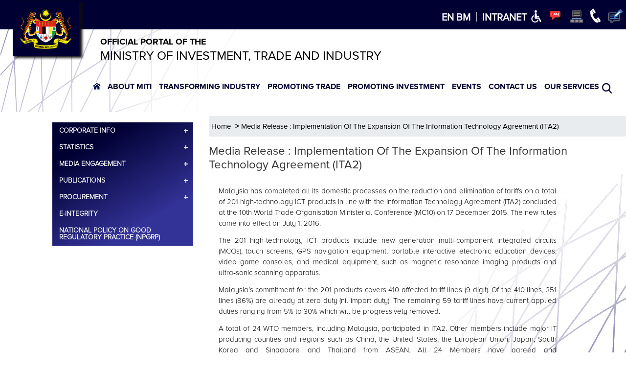

--- FILE ---
content_type: text/html; charset=UTF-8
request_url: https://www.miti.gov.my/index.php/pages/view/3450
body_size: 26368
content:
<!--uri.218=pages/view/3450-->
<!--cache recorded--><!DOCTYPE html >
<html xml:lang="en" lang="en">
<head>
<meta http-equiv="Content-Type" content="text/html; charset=utf-8" />
<meta name="generator" content="Kementerian Pelaburan, Perdagangan dan Industri">
<meta http-equiv="content-language" content="en-GB"></meta>
<meta http-equiv="expires" content="Never"></meta>
<meta name="keywords" content="Ministry of Investment Trade and Industry,Kementerian Pelaburan Perdagangan dan Industri,MITI"></meta>
<meta name="description" content="Ministry of Investment, Trade and Industry"></meta>
<meta name="document-rating" content="General"></meta>
<meta http-equiv="X-UA-Compatible" content="IE=edge,chrome=1" />
<meta name="robots" content="ALL"></meta>
<meta name="viewport" content="width=device-width, initial-scale=1">
<title>Ministry of Investment, Trade and Industry</title>
<link rel="icon" type="image/vnd.microsoft.icon" href="/miti/modules_resources/settings/881e1f6cc258f4e3f5e1e2c3e7ae82de.png"/>
<link rel="SHORTCUT ICON" href="/miti/modules_resources/settings/881e1f6cc258f4e3f5e1e2c3e7ae82de.png"/>
<link rel="stylesheet"  media="all" href="/assets/shared/architectui/framework.css" />
<link rel="stylesheet"  media="all" href="/assets/shared/architectui/datatable_ui.css" />
<link rel="stylesheet"  media="all" href="/assets/shared/scripts/confirm_dialog/jquery-confirm.css" />
<link rel="stylesheet"  media="all" href="/assets/shared/scripts/jquery_ui/jquery-ui.min.css" />
<link rel="stylesheet"  media="all" href="/assets/shared/scripts/colorbox/colorbox.css" />
<link rel="stylesheet"  media="all" href="/assets/shared/scripts/multiselect/css/select-multiple.css" />
<link rel="stylesheet"  media="all" href="/assets/shared/css/simplegrid.css" />
<link rel="stylesheet"  media="all" href="/assets/shared/css/normalize.css" />
<link rel="stylesheet"  media="all" href="/assets/shared/css/jquery.toast.css" />
<link rel="stylesheet"  media="all" href="/miti/themes/admin/css/web.css" />
<link rel="stylesheet"  media="all" href="/assets/shared/css/web.min.css" />
<link rel="stylesheet"  media="all" href="/assets/shared/css/responsive.css" />
<link rel="stylesheet"  media="all" href="/assets/shared/css/jquery.tagsinput.css" />
<link rel="stylesheet"  media="all" href="/assets/modules/pages/css/pages.css" />
<link rel="stylesheet"  media="all" href="/assets/shared/scripts/video/build/mediaelementplayer.min.css" />
<link rel="stylesheet"  media="all" href="/miti/themes/admin/css/custom_304.css" />
<script src="/assets/shared/architectui/framework.js"></script>
<script src="/assets/shared/scripts/jquery.js"></script>
<script src="/assets/shared/scripts/jquery-migrate.js"></script>
<script src="/assets/shared/scripts/jquery_ui/jquery-ui.js"></script>
<script src="/index.php/ajax/init_js/init.js"></script>
<script src="/assets/shared/scripts/jquery.bgiframe.min.js"></script>
<script src="/assets/shared/scripts/hoverIntent.js"></script>
<script src="/index.php/ajax/init_viewport_js/false/init_viewport.js"></script>
<script src="/assets/shared/scripts/confirm_dialog/jquery-confirm.js"></script>
<script src="/assets/shared/scripts/toolbar.js"></script>
<script src="/assets/shared/scripts/colorbox/jquery.colorbox-min.js"></script>
<script src="/assets/shared/scripts/colorbox/cbox.js"></script>
<script src="/assets/shared/scripts/jquery.ui.touch-punch.min.js"></script>
<script src="/assets/shared/scripts/jquery.placeholder.min.js"></script>
<script src="/assets/shared/scripts/multiselect/js/jquery.select-multiple.js"></script>
<script src="/assets/shared/scripts/multiselect/js/jquery.quicksearch.js"></script>
<script src="/assets/shared/scripts/jquery.toast.js"></script>
<script src="/assets/modules/internal_link/scripts/internal_link.js"></script>
<script src="/assets/modules/search/scripts/search.js"></script>
<script src="/assets/modules/pages/scripts/pages.js"></script>
<script src="/assets/shared/scripts/video/build/mediaelement-and-player.min.js"></script>
<script src="/assets/shared/scripts/share42/share42.js"></script>
<script src="/assets/shared/scripts/instant_mail/instantEmail.js"></script>
<script src="/assets/shared/scripts/web.js"></script>
<style>input, textarea { color: #000; } .placeholder { color: #aaa; }</style>
<!--[if lt IE 9]>
<script src="assets/shared/scripts/placeholder.js"></script>
<![endif]-->
</head>
<body  id="body_web" >
<div id="web_layout_homepage"  class="custom_304 cms_div">

	<div id='61a76d56efb5c' class='grid row-61a76d56efb5c'>
<div id='61a76d56efb5d' class='col-1-1' data-colname='Header'>
<div class='column-61a76d56efb5d drag'>
<div class="block block-981 block_no_1 block_html_block  hover-desc" id="981"  ><div class='block-header '></div><div class="block-body  content"><div class="slideup" id="Slider">
<div id="Actual"><div  ><div splwpk-w3c="splwpk-w3c">
<table class="accessibility_container_table">
<tr class="accessbility_display_tr" style="float:right">
<td><a  title="Reset Setting" class="accessibility_block"  href="#" onClick="refreshAccessibility();return false"><img alt="Reset Setting" src="/assets/modules/accessibility_tools/images/reload.png"></a></td>
<link rel="stylesheet"  type="text/css"  href="/assets/modules/accessibility_tools/styles/accessibility_tools.css" /> 
<link rel="stylesheet" type="text/css" media="all" href="/assets/shared/scripts/select/select2.min.css" /> 
<link rel="stylesheet" type="text/css" media="all" href="/assets/shared/scripts/HiGoogleFonts/css/fonts.css" /> 
<script type="text/javascript" language="javascript" src="/assets/modules/accessibility_tools/scripts/accessibility_tools.js"></script>
<script src="/assets/shared/scripts/select/select2.full.min.js"></script>
<script src="/assets/shared/scripts/HiGoogleFonts/js/fonts.js"></script>
<script type="text/javascript" language="javascript" src="https://ajax.googleapis.com/ajax/libs/webfont/1.5.18/webfont.js"></script>
<td><a  title="Change contrast to bright" class="accessibility_block"   onClick="changeContrast('light');return false" href="#"><img alt="Change contrast to bright" src="/assets/modules/accessibility_tools/images/contrast_light.gif"></a></td><td><a  title="Change contrast to original" class="accessibility_block"  onClick="changeContrast('default');return false" href="#"><img alt="Change contrast to original" src="/assets/modules/accessibility_tools/images/contrast_normal.gif"></a></td><td><a  title="Change contrast to dark" class="accessibility_block block_interval"   onClick="changeContrast('dark');return false" href="#"><img alt="Change contrast to dark" src="/assets/modules/accessibility_tools/images/contrast_dark.gif"></a></td><td><a title="Change font size to lower size" class="accessibility_block" id="font_size_small" onClick="decreaseFontSize();return false" ><img alt="Change font size to lower size" src="/assets/modules/accessibility_tools/images/font_small.gif"></a></td><td><a title="Change font size to original size" class="accessibility_block" id="font_size_normal" onClick="resetFontSize();return false"  ><img alt="Change font size to original size" src="/assets/modules/accessibility_tools/images/font_normal.gif"></a></td><td><a  title="Change font size to large size" class="accessibility_block block_interval" id="font_size_large" onClick="increaseFontSize();return false" ><img alt="Change font size to large size" src="/assets/modules/accessibility_tools/images/font_large.gif"></a></td><td><ul title="Click to change font color" onClick="changeFontColor('#c10000');return false"  class=" accessibility_block font_color_front_block" style="color:#c10000; margin: 1px;">T<input type="hidden" name="font_color_block[]" value="#c10000"></ul></td><td><ul title="Click to change font color" onClick="changeFontColor('#006500');return false"  class=" accessibility_block font_color_front_block" style="color:#006500; margin: 1px;">T<input type="hidden" name="font_color_block[]" value="#006500"></ul></td><td><ul title="Click to change font color" onClick="changeFontColor('#3c3cff');return false"  class=" accessibility_block font_color_front_block" style="color:#3c3cff; margin: 1px;">T<input type="hidden" name="font_color_block[]" value="#3c3cff"></ul></td><td><ul title="Click to change font color" onClick="changeFontColor('#a20097');return false"  class=" accessibility_block font_color_front_block" style="color:#a20097; margin: 1px;">T<input type="hidden" name="font_color_block[]" value="#a20097"></ul></td><td><ul title="Click to change font color" onClick="changeFontColor('#565656');return false"  class="block_interval accessibility_block font_color_front_block" style="color:#565656; margin: 1px;">T<input type="hidden" name="font_color_block[]" value="#565656"></ul></td><td><div  title="Click to change background color" onClick="changeBackgroundColor('#FF0000');return false"   class=" background_color_front_block accessibility_block" style="background-color:#FF0000"><input type="hidden" name="background_color_block[]" value="#FF0000"></div></td><td><div  title="Click to change background color" onClick="changeBackgroundColor('#00FF00');return false"   class=" background_color_front_block accessibility_block" style="background-color:#00FF00"><input type="hidden" name="background_color_block[]" value="#00FF00"></div></td><td><div  title="Click to change background color" onClick="changeBackgroundColor('#0000FF');return false"   class=" background_color_front_block accessibility_block" style="background-color:#0000FF"><input type="hidden" name="background_color_block[]" value="#0000FF"></div></td><td><div  title="Click to change background color" onClick="changeBackgroundColor('#FFFF00');return false"   class=" background_color_front_block accessibility_block" style="background-color:#FFFF00"><input type="hidden" name="background_color_block[]" value="#FFFF00"></div></td><td><div  title="Click to change background color" onClick="changeBackgroundColor('#FFFFFF');return false"   class=" background_color_front_block accessibility_block" style="background-color:#FFFFFF"><input type="hidden" name="background_color_block[]" value="#FFFFFF"></div></td><td><div  title="Click to change background color" onClick="changeBackgroundColor('#000000');return false"   class="block_interval background_color_front_block accessibility_block" style="background-color:#000000"><input type="hidden" name="background_color_block[]" value="#000000"></div></td><td><label for="abt-fonttype"></label><select id="select_fontfamily"></select></td></tr>
</table>
</div>

<script>
$(document).ready(function(){
	/* Added by George on 20170430 to support Google Fonts */
	$( "#select_fontfamily" ).higooglefonts({
		selectedCallback:function(e){
			console.log(e);
		},
		loadedCallback:function(e){
			console.log(e);

			//$("p").css("font-family", e);
			changeFontType(e);
		}
	});

	// Updated by Winson on 20240109 to improve security, prevent XSS.
	// ============================================
	// Original:
	//load_accessibility_tool('108');
	
	// Updated:
	load_accessibility_tool('108');
	// ============================================
});
</script>
</div></div>
</div>

<div class="main-header-21">
<table class="table-left">
	<tbody>
		<tr>
			<td>
			<div><a href="/index.php"><img alt="LambangMalaysia" class="main-logo-21" src="/miti/resources/MITI%20New%20Design%202021/Lambang_Malaysia.png" /></a></div>
			</td>
			<td>
			<div class="ec-21">&nbsp; &nbsp; &nbsp; &nbsp; &nbsp; &nbsp; &nbsp; &nbsp; &nbsp; &nbsp; &nbsp; &nbsp; &nbsp; &nbsp; &nbsp; &nbsp; &nbsp; &nbsp; &nbsp; &nbsp; &nbsp;</div>
			</td>
		</tr>
	</tbody>
</table>

<table class="table-right">
	<tbody>
		<tr class="tr-left" style="float:left;">
			<td>
			<div class="lang-21" splwpk-multilang="splwpk-multilang"><span><a href="/index.php/multilingual/switch_language/EN">EN</a></span>&nbsp;<span><a href="/index.php/multilingual/switch_language/BM">BM</a></span></div>
			</td>
			<td style="font-weight: lighter; font-size: 27px;">&nbsp;|&nbsp;</td>
			<td>
			<div class="intra-21 href"><a href="https://intranet.miti.gov.my/" style="color:white;">INTRANET</a></div>
			</td>
		</tr>
		<tr class="tr-right" style="float:right;">
			<td splwpk-w3c="splwpk-w3c">&nbsp;<img alt="W3C" class="hdr-w3c w3c-icon" id="Triggers" splwpk-w3c="splwpk-w3c" src="/miti/resources/MITI%20New%20Design%202021/disabled.png" style="width:25px;" title="W3C" />&nbsp;</td>
			<td>&nbsp;<a href="/index.php/pages/view/756"><img alt="FAQs" src="/miti/resources/MITI%20New%20Design%202021/FAQ-09.png" style="width:32px;" title="FAQ" /></a>&nbsp;</td>
			<td splwpk-sitemap="splwpk-sitemap">&nbsp;<a href="/index.php/sitemap/3"><img alt="site map" src="/miti/resources/MITI%20New%20Design%202021/Sitemap-09.png" style="width:28px;" title="Site Map" /></a>&nbsp;</td>
			<td>&nbsp;<a href="https://www.miti.gov.my/index.php/pages/view/10066" target="_blank"><img alt="contact us" src="/miti/resources/MITI%20New%20Design%202021/contact-us-09.png" style="width:25px;" title="Contact Us" /></a>&nbsp;</td>
			<td splwpk-feedback-form="splwpk-feedback-form">&nbsp;<a href="https://miti.spab.gov.my/" splwpk-feedback-form="splwpk-feedback-form" target="_blank"><img alt="complaints & feedback" src="/miti/resources/MITI%20New%20Design%202021/icon-09.png" style="width:32px;" title="Complaints & Feedback" /></a>&nbsp;</td>
			<!--<td>&nbsp; <a href="index.php"><img alt="Malaysia Government's Logo" src="/miti/resources/MITI%20New%20Design%202021/jata-09.png" style="width:45px;" /></a>&nbsp;</td>-->
		</tr>
	</tbody>
</table>
</div>
<style type="text/css">@media only screen and (max-width: 666px) {
.responsive_menu > ul > li > a {	    
   padding: 17px !important;}
}
</style>
<script>
	    // slideup/slidedown
		
		$(document).ready(function(){
        $("#Triggers").click(function () {
            console.log("trigger click");
            if ($("#Slider").hasClass("slideup")){
                console.log("if slider");
                $("#Slider").removeClass("slideup").addClass("slidedown");
                console.log("remove slide up");
                }
            else
                $("#Slider").removeClass("slidedown").addClass("slideup");
                console.log("else remove slide down");
        });
        });

</script></div></div><div class="block block-983 block_no_2 block_html_block  hover-desc" id="983"  ><div class='block-header '></div><div class="block-body  content"><div class="side-bg"><img alt="background" src="/miti/resources/MITI%20New%20Design%202021/Background-2-02.png" /></div>

<div class="center-title"><strong><span style="font-size:18px;"><span style="color:#000000;">OFFICIAL PORTAL OF THE</span></span></strong>

<h1 style="margin:0px!important;"><span style="font-size: 25px; color:black; font-weight: normal;">MINISTRY OF INVESTMENT, TRADE AND INDUSTRY</span></h1>
</div>

<div class="menu-search">
<div class="hdr-menu"><div  ><script type="text/javascript" language="javascript" src="/assets/modules/menus/scripts/responsivemenu/script.js"></script>
<link rel="stylesheet"  type="text/css"  href="/assets/modules/menus/scripts/responsivemenu/styles.css" /> 
<div id="responsive_menu_922" class="responsive_menu"><ul><li><a   class="anchor_post" data-mid="682" href="/index.php"  Home data-vxfn-generate_responsive_menu><span><img src="/miti/modules_resources/menus/0a60c2337e17372c24ade1c060b9116b.png" alt="Home" />&nbsp;Home</span></a></li>
<li><a splwpk-about-us="splwpk-about-us" timestamp="2025-11-05 00:00:00" class="anchor_post" data-mid="684"   About MITI data-vxfn-generate_responsive_menu><span>About MITI</span></a><ul><li><a   class="anchor_post" data-mid="700"   Corporate Info data-vxfn-generate_responsive_menu><span>Corporate Info</span></a><ul><li><a   class="anchor_post" data-mid="702" href="/index.php/pages/view/1977"  Background  data-vxfn-generate_responsive_menu><span>Background </span></a></li>
<li><a   class="anchor_post" data-mid="705" href="/index.php/pages/view/2047"  Vision, Mission, Corporate Philosophy, Objectives and Functions data-vxfn-generate_responsive_menu><span>Vision, Mission, Corporate Philosophy, Objectives and Functions</span></a></li>
<li><a   class="anchor_post" data-mid="706" href="/index.php/pages/view/MITI Organisation Chart"  Management Profile data-vxfn-generate_responsive_menu><span>Management Profile</span></a></li>
<li><a splwpk-publicising="splwpk-publicising" timestamp="2025-11-05 00:00:00" class="anchor_post" data-mid="707" href="/index.php/pages/view/4827"  Chief Digital Officer (CDO)  data-vxfn-generate_responsive_menu><span>Chief Digital Officer (CDO) </span></a></li>
<li><a   class="anchor_post" data-mid="709" href="/index.php/pages/view/contenta6df.html"  Organisation Chart data-vxfn-generate_responsive_menu><span>Organisation Chart</span></a></li>
<li><a   class="anchor_post" data-mid="712"   Branch data-vxfn-generate_responsive_menu><span>Branch</span></a><ul><li><a   class="anchor_post" data-mid="714" href="/index.php/pages/view/contentf448.html"  Overseas data-vxfn-generate_responsive_menu><span>Overseas</span></a></li>
<li><a   class="anchor_post" data-mid="717" href="/index.php/pages/view/content0d2b.html"  MITI Regional Office data-vxfn-generate_responsive_menu><span>MITI Regional Office</span></a></li>
</ul></li>
<li><a   class="anchor_post" data-mid="718" href="/index.php/pages/view/261"  Agencies data-vxfn-generate_responsive_menu><span>Agencies</span></a></li>
<li><a   class="anchor_post" data-mid="725" href="/index.php/pages/view/contentdb28.html"  Policies data-vxfn-generate_responsive_menu><span>Policies</span></a></li>
<li><a   class="anchor_post" data-mid="727" href="/index.php/pages/view/2681"  Principal Acts data-vxfn-generate_responsive_menu><span>Principal Acts</span></a></li>
<li><a   class="anchor_post" data-mid="731" href="/index.php/pages/view/4032"  Certificates and Awards data-vxfn-generate_responsive_menu><span>Certificates and Awards</span></a></li>
</ul></li>
<li><a   class="anchor_post" data-mid="734"   Statistics data-vxfn-generate_responsive_menu><span>Statistics</span></a><ul><li><a   class="anchor_post" data-mid="1246" href="https://www.miti.gov.my/index.php/pages/view/8789"  STATS@MITI data-vxfn-generate_responsive_menu><span>STATS@MITI</span></a></li>
<li><a   class="anchor_post" data-mid="746" href="/index.php/pages/view/content0e2f.html"  Online Application Transactions data-vxfn-generate_responsive_menu><span>Online Application Transactions</span></a></li>
<li><a splwpk-client-charter="splwpk-client-charter" timestamp="2025-11-05 00:00:00" class="anchor_post" data-mid="748" href="/index.php/pages/view/2225"  Client's Charter data-vxfn-generate_responsive_menu><span>Client's Charter</span></a></li>
<li><a   class="anchor_post" data-mid="750" href="/index.php/pages/view/4026"  Crude Petroleum Price and Exchange Rate data-vxfn-generate_responsive_menu><span>Crude Petroleum Price and Exchange Rate</span></a></li>
</ul></li>
<li><a   class="anchor_post" data-mid="753"   Media Engagement data-vxfn-generate_responsive_menu><span>Media Engagement</span></a><ul><li><a   class="anchor_post" data-mid="840" href="/index.php/pages/view/5008"  Speeches 2025 data-vxfn-generate_responsive_menu><span>Speeches 2025</span></a></li>
<li><a   class="anchor_post" data-mid="843" href="/index.php/pages/view/5000"  Media Release 2025 data-vxfn-generate_responsive_menu><span>Media Release 2025</span></a></li>
<li><a   class="anchor_post" data-mid="846" href="/index.php/pages/view/8818"  MITI In The News 2024 data-vxfn-generate_responsive_menu><span>MITI In The News 2024</span></a></li>
</ul></li>
<li><a splwpk-publication="splwpk-publication"  class="anchor_post" data-mid="754" href="/index.php/pages/view/3367"  Publications data-vxfn-generate_responsive_menu><span>Publications</span></a><ul><li><a   class="anchor_post" data-mid="848" href="/index.php/pages/view/7091"  E-Magazine data-vxfn-generate_responsive_menu><span>E-Magazine</span></a></li>
<li><a   class="anchor_post" data-mid="849" href="/index.php/pages/view/3060"  MITI Weekly Bulletin 2025 data-vxfn-generate_responsive_menu><span>MITI Weekly Bulletin 2025</span></a></li>
<li><a   class="anchor_post" data-mid="851" href="/index.php/pages/view/4814"  Trade and Economic Information Booklet data-vxfn-generate_responsive_menu><span>Trade and Economic Information Booklet</span></a></li>
<li><a   class="anchor_post" data-mid="854" href="/index.php/pages/view/contentc826.html"  Ministry of Investment, Trade and Industry Report data-vxfn-generate_responsive_menu><span>Ministry of Investment, Trade and Industry Report</span></a></li>
<li><a   class="anchor_post" data-mid="857" href="/index.php/pages/view/contentb7e5.html"  Third Industrial Master Plan (IMP3) data-vxfn-generate_responsive_menu><span>Third Industrial Master Plan (IMP3)</span></a></li>
<li><a   class="anchor_post" data-mid="858" href="/index.php/pages/view/contente3f6.html"  MITI Strategic Plan data-vxfn-generate_responsive_menu><span>MITI Strategic Plan</span></a></li>
<li><a   class="anchor_post" data-mid="1245" href="/index.php/pages/view/9208"  Pelan Strategik Pendigitalan MITI data-vxfn-generate_responsive_menu><span>Pelan Strategik Pendigitalan MITI</span></a></li>
<li><a   class="anchor_post" data-mid="1230" href="https://www.miti.gov.my/index.php/pages/view/9067"  Enterprise Architecture MITI data-vxfn-generate_responsive_menu><span>Enterprise Architecture MITI</span></a></li>
</ul></li>
<li><a   class="anchor_post" data-mid="755"   Procurement data-vxfn-generate_responsive_menu><span>Procurement</span></a><ul><li><a   class="anchor_post" data-mid="860" href="/index.php/pages/view/contentbd8c.html"  Tender data-vxfn-generate_responsive_menu><span>Tender</span></a></li>
<li><a   class="anchor_post" data-mid="862" href="/index.php/pages/view/contentf0b3.html"  Quotation data-vxfn-generate_responsive_menu><span>Quotation</span></a></li>
<li><a   class="anchor_post" data-mid="865" href="/index.php/pages/view/contentc2cf.html"  eBidding data-vxfn-generate_responsive_menu><span>eBidding</span></a></li>
<li><a splwpk-procurement="splwpk-procurement"  class="anchor_post" data-mid="867" href="/index.php/pages/view/contentbcea.html"  Tender Results data-vxfn-generate_responsive_menu><span>Tender Results</span></a></li>
<li><a splwpk-procurement="splwpk-procurement"  class="anchor_post" data-mid="870" href="/index.php/pages/view/content8559.html"  Quotation Results data-vxfn-generate_responsive_menu><span>Quotation Results</span></a></li>
<li><a splwpk-procurement="splwpk-procurement"  class="anchor_post" data-mid="871" href="/index.php/pages/view/content53d8.html"  eBidding Results data-vxfn-generate_responsive_menu><span>eBidding Results</span></a></li>
</ul></li>
<li><a   class="anchor_post" data-mid="756" href="/index.php/pages/view/5257"  e-Integrity data-vxfn-generate_responsive_menu><span>e-Integrity</span></a></li>
<li><a   class="anchor_post" data-mid="1312" href="https://www.miti.gov.my/index.php/pages/view/10123"  National Policy on Good Regulatory Practice (NPGRP) data-vxfn-generate_responsive_menu><span>National Policy on Good Regulatory Practice (NPGRP)</span></a></li>
</ul></li>
<li><a   class="anchor_post" data-mid="689"   Transforming Industry data-vxfn-generate_responsive_menu><span>Transforming Industry</span></a><ul><li><a   class="anchor_post" data-mid="1277" href="https://www.nimp2030.gov.my/"  NIMP2030 data-vxfn-generate_responsive_menu><span>NIMP2030</span></a></li>
<li><a   class="anchor_post" data-mid="1414" href="https://www.miti.gov.my/miti/resources/NSS_141024.pdf"  National Semiconductor Strategy (NSS) data-vxfn-generate_responsive_menu><span>National Semiconductor Strategy (NSS)</span></a></li>
<li><a   class="anchor_post" data-mid="1410" href="/miti/resources/CIRCULAR%20ECONOMY%20POLICY%20FRAMEWORK.pdf"  Circular Economy Policy Framework data-vxfn-generate_responsive_menu><span>Circular Economy Policy Framework</span></a></li>
<li><a   class="anchor_post" data-mid="1282" href="/index.php/pages/view/9849"  iESG data-vxfn-generate_responsive_menu><span>iESG</span></a></li>
<li><a   class="anchor_post" data-mid="1280" href="/miti/resources/CIR2030/CIR2030_Booklet.pdf"  CIR2030 data-vxfn-generate_responsive_menu><span>CIR2030</span></a></li>
<li><a   class="anchor_post" data-mid="814" href="/index.php/pages/view/industry4WRD"  Industry4WRD data-vxfn-generate_responsive_menu><span>Industry4WRD</span></a></li>
<li><a   class="anchor_post" data-mid="816" href="https://www.miti.gov.my/index.php/pages/view/nap2020"  NAP 2020 data-vxfn-generate_responsive_menu><span>NAP 2020</span></a></li>
<li><a   class="anchor_post" data-mid="1447" href="/index.php/pages/view/10871"  Steel Industry Roadmap 2035 data-vxfn-generate_responsive_menu><span>Steel Industry Roadmap 2035</span></a></li>
<li><a   class="anchor_post" data-mid="802" href="/index.php/pages/view/naico"  NAICO data-vxfn-generate_responsive_menu><span>NAICO</span></a></li>
<li><a   class="anchor_post" data-mid="803"   Manufacturing data-vxfn-generate_responsive_menu><span>Manufacturing</span></a><ul><li><a   class="anchor_post" data-mid="873" href="/index.php/pages/view/2435"  Industry Development data-vxfn-generate_responsive_menu><span>Industry Development</span></a></li>
<li><a   class="anchor_post" data-mid="876" href="/index.php/pages/view/2810"  Manufacturing data-vxfn-generate_responsive_menu><span>Manufacturing</span></a></li>
<li><a   class="anchor_post" data-mid="878" href="/index.php/pages/view/2468"  Manufacturing Profile data-vxfn-generate_responsive_menu><span>Manufacturing Profile</span></a></li>
</ul></li>
<li><a   class="anchor_post" data-mid="806"   Services Sector data-vxfn-generate_responsive_menu><span>Services Sector</span></a><ul><li><a   class="anchor_post" data-mid="880" href="/index.php/pages/view/4218"  Services by Sector data-vxfn-generate_responsive_menu><span>Services by Sector</span></a></li>
<li><a   class="anchor_post" data-mid="881" href="/index.php/pages/view/4247"  Services Commitment data-vxfn-generate_responsive_menu><span>Services Commitment</span></a></li>
<li><a   class="anchor_post" data-mid="883" href="/index.php/pages/view/4309"  Support & Facilitation data-vxfn-generate_responsive_menu><span>Support & Facilitation</span></a></li>
</ul></li>
<li><a   class="anchor_post" data-mid="1152" href="/index.php/pages/view/content5235.html"  Incentives data-vxfn-generate_responsive_menu><span>Incentives</span></a></li>
<li><a   class="anchor_post" data-mid="809"   Customs (Prohibition of Imports) Order for Selected Construction Materials data-vxfn-generate_responsive_menu><span>Customs (Prohibition of Imports) Order for Selected Construction Materials</span></a><ul><li><a   class="anchor_post" data-mid="884" href="/index.php/pages/view/content5db5.html"  Latest Update data-vxfn-generate_responsive_menu><span>Latest Update</span></a></li>
<li><a   class="anchor_post" data-mid="885" href="/index.php/pages/view/contentb3ca.html"  Testing requirement data-vxfn-generate_responsive_menu><span>Testing requirement</span></a></li>
<li><a   class="anchor_post" data-mid="886" href="/index.php/pages/view/contentbe19.html"  Media Statement data-vxfn-generate_responsive_menu><span>Media Statement</span></a></li>
<li><a   class="anchor_post" data-mid="887" href="/index.php/pages/view/2454"  Contact Details data-vxfn-generate_responsive_menu><span>Contact Details</span></a></li>
</ul></li>
</ul></li>
<li><a   class="anchor_post" data-mid="688"   Promoting Trade data-vxfn-generate_responsive_menu><span>Promoting Trade</span></a><ul><li><a   class="anchor_post" data-mid="819"   Malaysia and the WTO data-vxfn-generate_responsive_menu><span>Malaysia and the WTO</span></a><ul><li><a   class="anchor_post" data-mid="1251" href="/index.php/pages/view/9596"  Overview data-vxfn-generate_responsive_menu><span>Overview</span></a></li>
<li><a   class="anchor_post" data-mid="1253" href="/index.php/pages/view/9601"  Ministerial Conference data-vxfn-generate_responsive_menu><span>Ministerial Conference</span></a></li>
<li><a   class="anchor_post" data-mid="1256" href="/index.php/pages/view/9604"  General Council data-vxfn-generate_responsive_menu><span>General Council</span></a></li>
<li><a   class="anchor_post" data-mid="1257" href="/index.php/pages/view/9607"  Trade Policy Review data-vxfn-generate_responsive_menu><span>Trade Policy Review</span></a></li>
<li><a   class="anchor_post" data-mid="1260" href="/index.php/pages/view/9610"  Dispute Settlement data-vxfn-generate_responsive_menu><span>Dispute Settlement</span></a></li>
<li><a   class="anchor_post" data-mid="1261" href="/index.php/pages/view/9611"  Doha Development Agenda data-vxfn-generate_responsive_menu><span>Doha Development Agenda</span></a></li>
<li><a   class="anchor_post" data-mid="1263" href="/index.php/pages/view/9614"  Active Negotiations data-vxfn-generate_responsive_menu><span>Active Negotiations</span></a></li>
<li><a   class="anchor_post" data-mid="1265" href="/index.php/pages/view/9621"  Joint Statement Initiatives data-vxfn-generate_responsive_menu><span>Joint Statement Initiatives</span></a></li>
<li><a   class="anchor_post" data-mid="1267" href="/index.php/pages/view/9622"  Emerging Issues data-vxfn-generate_responsive_menu><span>Emerging Issues</span></a></li>
<li><a   class="anchor_post" data-mid="1268" href="/index.php/pages/view/9626"  E-Learning data-vxfn-generate_responsive_menu><span>E-Learning</span></a></li>
<li><a   class="anchor_post" data-mid="1270" href="/index.php/pages/view/9628"  WTO Notifications data-vxfn-generate_responsive_menu><span>WTO Notifications</span></a></li>
</ul></li>
<li><a   class="anchor_post" data-mid="822"   ASEAN data-vxfn-generate_responsive_menu><span>ASEAN</span></a><ul><li><a   class="anchor_post" data-mid="904" href="/index.php/pages/view/2340"  Overview data-vxfn-generate_responsive_menu><span>Overview</span></a></li>
<li><a   class="anchor_post" data-mid="905"   ASEAN FTA data-vxfn-generate_responsive_menu><span>ASEAN FTA</span></a><ul><li><a   class="anchor_post" data-mid="912" href="https://fta.miti.gov.my/index.php/pages/view/asean-afta"  ASEAN Free Trade Area (AFTA) data-vxfn-generate_responsive_menu><span>ASEAN Free Trade Area (AFTA)</span></a></li>
<li><a   class="anchor_post" data-mid="913" href="https://fta.miti.gov.my/index.php/pages/view/asean-australia-newzealand"  ASEAN - Australia, New Zealand data-vxfn-generate_responsive_menu><span>ASEAN - Australia, New Zealand</span></a></li>
<li><a   class="anchor_post" data-mid="914" href="https://fta.miti.gov.my/index.php/pages/view/asean-china?mid=33"  ASEAN - China data-vxfn-generate_responsive_menu><span>ASEAN - China</span></a></li>
<li><a   class="anchor_post" data-mid="915" href="https://fta.miti.gov.my/index.php/pages/view/asean-europeanunion"  ASEAN - European Union data-vxfn-generate_responsive_menu><span>ASEAN - European Union</span></a></li>
<li><a   class="anchor_post" data-mid="917" href="https://fta.miti.gov.my/index.php/pages/view/asean-india?mid=35"  ASEAN - India data-vxfn-generate_responsive_menu><span>ASEAN - India</span></a></li>
<li><a   class="anchor_post" data-mid="918" href="https://fta.miti.gov.my/index.php/pages/view/asean-japan?mid=36"  ASEAN - Japan data-vxfn-generate_responsive_menu><span>ASEAN - Japan</span></a></li>
<li><a   class="anchor_post" data-mid="919" href="https://fta.miti.gov.my/index.php/pages/view/asean-korea?mid=37"  ASEAN - Korea data-vxfn-generate_responsive_menu><span>ASEAN - Korea</span></a></li>
<li><a   class="anchor_post" data-mid="922" href="https://fta.miti.gov.my/index.php/pages/view/asean-hongkong-china?mid=70"  ASEAN - Hong Kong, China data-vxfn-generate_responsive_menu><span>ASEAN - Hong Kong, China</span></a></li>
<li><a   class="anchor_post" data-mid="923" href="https://fta.miti.gov.my/index.php/pages/view/rcep"  RCEP data-vxfn-generate_responsive_menu><span>RCEP</span></a></li>
</ul></li>
<li><a   class="anchor_post" data-mid="907"   ASEAN Summit data-vxfn-generate_responsive_menu><span>ASEAN Summit</span></a><ul><li><a   class="anchor_post" data-mid="1172" href="/miti/resources/Media%20Release/Chairman_Statement_of_the_32nd_ASEAN_Summit.pdf"  Chairman Statement of the 32nd ASEAN Summit data-vxfn-generate_responsive_menu><span>Chairman Statement of the 32nd ASEAN Summit</span></a></li>
<li><a   class="anchor_post" data-mid="1173" href="/miti/resources/Media%20Release/Chairman_Statement_of_the_33rd_ASEAN_Summit.pdf"  Chairman Statement of the 33rd ASEAN Summit data-vxfn-generate_responsive_menu><span>Chairman Statement of the 33rd ASEAN Summit</span></a></li>
<li><a   class="anchor_post" data-mid="1183" href="/miti/resources/Media%20Release/Chairman_Statement_of_the_34th_ASEAN_Summit.pdf"  Chairman Statement of the 34th ASEAN Summit data-vxfn-generate_responsive_menu><span>Chairman Statement of the 34th ASEAN Summit</span></a></li>
<li><a   class="anchor_post" data-mid="1186" href="/miti/resources/Media%20Release/Chairman_Statement_of_the_35th_ASEAN_Summit.pdf"  Chairman Statement of the 35th ASEAN Summit data-vxfn-generate_responsive_menu><span>Chairman Statement of the 35th ASEAN Summit</span></a></li>
<li><a   class="anchor_post" data-mid="1187" href="/miti/resources/Media%20Release/Chairman_Statement_of_the_36th_ASEAN_Summit.pdf"  Chairman Statement of the 36th ASEAN Summit data-vxfn-generate_responsive_menu><span>Chairman Statement of the 36th ASEAN Summit</span></a></li>
<li><a   class="anchor_post" data-mid="1189" href="/miti/resources/Media%20Release/Chairman_Statement_of_the_37th_ASEAN_Summit.pdf"  Chairman Statement of the 37th ASEAN Summit data-vxfn-generate_responsive_menu><span>Chairman Statement of the 37th ASEAN Summit</span></a></li>
<li><a   class="anchor_post" data-mid="1221" href="/miti/resources/Media Release/Chairmans_Statement_of_the_38th_and_39th_ASEAN_Summits.pdf"  Chairman Statement of the 38th and 39th ASEAN Summit data-vxfn-generate_responsive_menu><span>Chairman Statement of the 38th and 39th ASEAN Summit</span></a></li>
</ul></li>
<li><a   class="anchor_post" data-mid="909"   ASEAN Economic Ministers' Meeting data-vxfn-generate_responsive_menu><span>ASEAN Economic Ministers' Meeting</span></a><ul><li><a   class="anchor_post" data-mid="1192" href="/miti/resources/Media Release/Joint_Media_Statement_of_the_51st_ASEAN_Economic_Ministers_Meeting.pdf"  Joint Media Statement of the 51st ASEAN Economic Ministers Meeting data-vxfn-generate_responsive_menu><span>Joint Media Statement of the 51st ASEAN Economic Ministers Meeting</span></a></li>
<li><a   class="anchor_post" data-mid="1195" href="/miti/resources/Media Release/Joint_Media_Statement_of_the_52nd_ASEAN_Economic_Ministers_Meeting.pdf"  Joint Media Statement of the 52nd ASEAN Economic Ministers Meeting data-vxfn-generate_responsive_menu><span>Joint Media Statement of the 52nd ASEAN Economic Ministers Meeting</span></a></li>
<li><a   class="anchor_post" data-mid="1197" href="/miti/resources/Media Release/Joint_Media_Statement_of_the_53rd_ASEAN_Economic_Ministers_Meeting.pdf"  Joint Media Statement of the 53rd ASEAN Economic Ministers Meeting data-vxfn-generate_responsive_menu><span>Joint Media Statement of the 53rd ASEAN Economic Ministers Meeting</span></a></li>
</ul></li>
<li><a   class="anchor_post" data-mid="946" href="/index.php/pages/view/6770"  ASEAN Comprehensive Investment Agreement (ACIA) data-vxfn-generate_responsive_menu><span>ASEAN Comprehensive Investment Agreement (ACIA)</span></a></li>
<li><a   class="anchor_post" data-mid="949"   ASEAN Publication data-vxfn-generate_responsive_menu><span>ASEAN Publication</span></a><ul><li><a   class="anchor_post" data-mid="952" href="/miti/resources/AEC_Blueprint_2025.pdf"  AEC Blueprint 2025 data-vxfn-generate_responsive_menu><span>AEC Blueprint 2025</span></a></li>
<li><a   class="anchor_post" data-mid="1199" href="/miti/resources/ASEAN_Annual_Report_2020-2021.pdf"  ASEAN Annual Report 2020-2021 data-vxfn-generate_responsive_menu><span>ASEAN Annual Report 2020-2021</span></a></li>
<li><a   class="anchor_post" data-mid="1200" href="/miti/resources/ASEAN-Comprehensive-Recovery-Framework_Pub_2020_1.pdf"  ASEAN Comprehensive Recovery Framework data-vxfn-generate_responsive_menu><span>ASEAN Comprehensive Recovery Framework</span></a></li>
<li><a   class="anchor_post" data-mid="1201" href="/miti/resources/Mid-Term_Review_ASEAN_Economic_Blueprint_2025.pdf"  Mid Term Review (MTR) ASEAN Economic  Blueprint 2025 data-vxfn-generate_responsive_menu><span>Mid Term Review (MTR) ASEAN Economic  Blueprint 2025</span></a></li>
<li><a   class="anchor_post" data-mid="1204" href="/index.php/pages/view/3407"  Statistics data-vxfn-generate_responsive_menu><span>Statistics</span></a></li>
</ul></li>
<li><a   class="anchor_post" data-mid="965" href="https://www.miti.gov.my/miti/resources/CTC_on_the_ASEAN_Agreement_on_Electronic_Commerce.pdf"  ASEAN Agreement on Electronic Commerce data-vxfn-generate_responsive_menu><span>ASEAN Agreement on Electronic Commerce</span></a></li>
</ul></li>
<li><a   class="anchor_post" data-mid="825"   APEC data-vxfn-generate_responsive_menu><span>APEC</span></a><ul><li><a   class="anchor_post" data-mid="966" href="/index.php/pages/view/contentd99d.html"  Overview data-vxfn-generate_responsive_menu><span>Overview</span></a></li>
<li><a   class="anchor_post" data-mid="968" href="/index.php/pages/view/contentabb7.html"  APEC Outcomes data-vxfn-generate_responsive_menu><span>APEC Outcomes</span></a></li>
<li><a   class="anchor_post" data-mid="970" href="/index.php/pages/view/contentf4c0.html"  Trade and Investment Initiatives data-vxfn-generate_responsive_menu><span>Trade and Investment Initiatives</span></a></li>
<li><a   class="anchor_post" data-mid="971" href="/index.php/pages/view/contentf2ff.html"  Capacity Building/ ECOTECH data-vxfn-generate_responsive_menu><span>Capacity Building/ ECOTECH</span></a></li>
<li><a   class="anchor_post" data-mid="973" href="/index.php/pages/view/contentc6ff.html"  APEC Business Travel Card data-vxfn-generate_responsive_menu><span>APEC Business Travel Card</span></a></li>
</ul></li>
<li><a   class="anchor_post" data-mid="828"   Free Trade Agreements data-vxfn-generate_responsive_menu><span>Free Trade Agreements</span></a><ul><li><a   class="anchor_post" data-mid="976" href="https://fta.miti.gov.my/index.php" target="_blank" Overview data-vxfn-generate_responsive_menu><span>Overview</span></a><ul><li><a   class="anchor_post" data-mid="978" href="https://fta.miti.gov.my/index.php/pages/view/4?mid=23"  Background data-vxfn-generate_responsive_menu><span>Background</span></a></li>
<li><a   class="anchor_post" data-mid="981" href="https://fta.miti.gov.my/index.php/pages/view/88?mid=25"  ePCO Guidelines data-vxfn-generate_responsive_menu><span>ePCO Guidelines</span></a></li>
<li><a   class="anchor_post" data-mid="983" href="https://ezhs.customs.gov.my/"  Custom HS Explorer data-vxfn-generate_responsive_menu><span>Custom HS Explorer</span></a></li>
<li><a   class="anchor_post" data-mid="985" href="https://fta.miti.gov.my/index.php/pages/view/10?mid=29"  FAQs data-vxfn-generate_responsive_menu><span>FAQs</span></a></li>
</ul></li>
<li><a   class="anchor_post" data-mid="987"   Regional data-vxfn-generate_responsive_menu><span>Regional</span></a><ul><li><a   class="anchor_post" data-mid="989" href="https://fta.miti.gov.my/index.php/pages/view/asean-afta"  ASEAN Free Trade Area (AFTA) data-vxfn-generate_responsive_menu><span>ASEAN Free Trade Area (AFTA)</span></a></li>
<li><a   class="anchor_post" data-mid="992" href="https://fta.miti.gov.my/index.php/pages/view/asean-australia-newzealand?mid=32"  ASEAN - Australia, New Zealand data-vxfn-generate_responsive_menu><span>ASEAN - Australia, New Zealand</span></a></li>
<li><a   class="anchor_post" data-mid="995" href="https://fta.miti.gov.my/index.php/pages/view/asean-china?mid=33"  ASEAN - China data-vxfn-generate_responsive_menu><span>ASEAN - China</span></a></li>
<li><a   class="anchor_post" data-mid="1000" href="https://fta.miti.gov.my/index.php/pages/view/asean-india?mid=35"  ASEAN - India data-vxfn-generate_responsive_menu><span>ASEAN - India</span></a></li>
<li><a   class="anchor_post" data-mid="1002" href="https://fta.miti.gov.my/index.php/pages/view/asean-japan?mid=36"  ASEAN - Japan data-vxfn-generate_responsive_menu><span>ASEAN - Japan</span></a></li>
<li><a   class="anchor_post" data-mid="1003" href="https://fta.miti.gov.my/index.php/pages/view/asean-korea?mid=37"  ASEAN - Korea data-vxfn-generate_responsive_menu><span>ASEAN - Korea</span></a></li>
<li><a   class="anchor_post" data-mid="1004" href="https://fta.miti.gov.my/index.php/pages/view/asean-hongkong-china"  ASEAN - Hong Kong, China data-vxfn-generate_responsive_menu><span>ASEAN - Hong Kong, China</span></a></li>
<li><a   class="anchor_post" data-mid="1005" href="https://fta.miti.gov.my/index.php/pages/view/60?mid=39"  RCEP data-vxfn-generate_responsive_menu><span>RCEP</span></a></li>
<li><a   class="anchor_post" data-mid="1008" href="https://fta.miti.gov.my/index.php/pages/view/71?mid=40"  (TPP) & (CPTPP) data-vxfn-generate_responsive_menu><span>(TPP) & (CPTPP)</span></a></li>
<li><a   class="anchor_post" data-mid="1416" href="https://fta.miti.gov.my/index.php/pages/view/109?mid=39"  TPS-OIC data-vxfn-generate_responsive_menu><span>TPS-OIC</span></a></li>
<li><a   class="anchor_post" data-mid="1417" href="https://fta.miti.gov.my/index.php/pages/view/400"  D - 8 PTA data-vxfn-generate_responsive_menu><span>D - 8 PTA</span></a></li>
</ul></li>
<li><a   class="anchor_post" data-mid="1010"   Bilateral data-vxfn-generate_responsive_menu><span>Bilateral</span></a><ul><li><a   class="anchor_post" data-mid="1013" href="https://fta.miti.gov.my/index.php/pages/view/malaysia-australia?mid=42"  Malaysia - Australia data-vxfn-generate_responsive_menu><span>Malaysia - Australia</span></a></li>
<li><a   class="anchor_post" data-mid="1015" href="https://fta.miti.gov.my/index.php/pages/view/malaysia-chile?mid=43"  Malaysia - Chile data-vxfn-generate_responsive_menu><span>Malaysia - Chile</span></a></li>
<li><a   class="anchor_post" data-mid="1016" href="https://fta.miti.gov.my/index.php/pages/view/malaysia-india?mid=44"  Malaysia - India data-vxfn-generate_responsive_menu><span>Malaysia - India</span></a></li>
<li><a   class="anchor_post" data-mid="1017" href="https://fta.miti.gov.my/index.php/pages/view/malaysia-japan?mid=45"  Malaysia - Japan data-vxfn-generate_responsive_menu><span>Malaysia - Japan</span></a></li>
<li><a   class="anchor_post" data-mid="1018" href="https://fta.miti.gov.my/index.php/pages/view/malaysia-newzealand"  Malaysia - New Zealand data-vxfn-generate_responsive_menu><span>Malaysia - New Zealand</span></a></li>
<li><a   class="anchor_post" data-mid="1020" href="https://fta.miti.gov.my/index.php/pages/view/malaysia-pakistan"  Malaysia - Pakistan data-vxfn-generate_responsive_menu><span>Malaysia - Pakistan</span></a></li>
<li><a   class="anchor_post" data-mid="1023" href="https://fta.miti.gov.my/index.php/pages/view/malaysia-turkey"  Malaysia - Turkey data-vxfn-generate_responsive_menu><span>Malaysia - Turkey</span></a></li>
</ul></li>
</ul></li>
<li><a   class="anchor_post" data-mid="830" href="http://traderemedies.miti.gov.my/" target="_blank" Trade Remedies data-vxfn-generate_responsive_menu><span>Trade Remedies</span></a></li>
<li><a   class="anchor_post" data-mid="1219" href="/index.php/pages/view/content7bc1.html"  Investment Guarantee Agreements (IGAs) data-vxfn-generate_responsive_menu><span>Investment Guarantee Agreements (IGAs)</span></a></li>
<li><a   class="anchor_post" data-mid="1448" href="ART"  Agreement on Reciprocal Trade data-vxfn-generate_responsive_menu><span>Agreement on Reciprocal Trade (ART)</span></a></li>
<li><a   class="anchor_post" data-mid="831" href="/index.php/pages/view/845"  Business Process Analysis for Asean Single Window data-vxfn-generate_responsive_menu><span>Business Process Analysis for Asean Single Window</span></a></li>
<li><a   class="anchor_post" data-mid="1205" href="/index.php/pages/view/10131"  Malaysia's Trade Performance 2024 data-vxfn-generate_responsive_menu><span>Malaysia's Trade Performance 2024</span></a></li>
<li><a   class="anchor_post" data-mid="1445" href="https://www.miti.gov.my/index.php/pages/view/10565"  Laman Interim Malaysia National Trade Repository (MNTR) data-vxfn-generate_responsive_menu><span>Laman Interim Malaysia National Trade Repository (MNTR)</span></a></li>
</ul></li>
<li><a   class="anchor_post" data-mid="693"   Promoting Investment data-vxfn-generate_responsive_menu><span>Promoting Investment</span></a><ul><li><a   class="anchor_post" data-mid="836" href="/index.php/pages/view/2460"  Investments in Malaysia data-vxfn-generate_responsive_menu><span>Investments in Malaysia</span></a></li>
<li><a   class="anchor_post" data-mid="1156" href="/index.php/pages/view/7723"  Malaysia's Investment Performance data-vxfn-generate_responsive_menu><span>Malaysia's Investment Performance</span></a></li>
<li><a   class="anchor_post" data-mid="1157" href="https://safetravel.mida.gov.my/"  Safe Travel Malaysia data-vxfn-generate_responsive_menu><span>Safe Travel Malaysia</span></a></li>
<li><a   class="anchor_post" data-mid="1158" href="/index.php/pages/view/7872"  Investors Stand by Malaysia data-vxfn-generate_responsive_menu><span>Investors Stand by Malaysia</span></a></li>
<li><a   class="anchor_post" data-mid="1161" href="https://www.miti.gov.my/NIA"  National Investment Aspirations (NIA) data-vxfn-generate_responsive_menu><span>National Investment Aspirations (NIA)</span></a></li>
<li><a   class="anchor_post" data-mid="1213" href="/index.php/pages/view/8527"  Digital Economy in Malaysia data-vxfn-generate_responsive_menu><span>Digital Economy in Malaysia</span></a></li>
<li><a   class="anchor_post" data-mid="1413" href="/miti/resources/Banner Announcement 2024/Green_Investment_Strategy_Summary.pdf"  Green Investment Strategy data-vxfn-generate_responsive_menu><span>Green Investment Strategy</span></a></li>
</ul></li>
<li><a   class="anchor_post" data-mid="694"   Events data-vxfn-generate_responsive_menu><span>Events</span></a><ul><li><a   class="anchor_post" data-mid="1407" href="/index.php/pages/view/10457"  MITI Day 2024 data-vxfn-generate_responsive_menu><span>MITI Day 2024</span></a></li>
<li><a   class="anchor_post" data-mid="758" href="https://aki.miti.gov.my/"  Anugerah Kecemerlangan Industri (AKI)  data-vxfn-generate_responsive_menu><span>Anugerah Kecemerlangan Industri (AKI) </span></a></li>
<li><a   class="anchor_post" data-mid="1208" href="https://docs.google.com/forms/d/e/1FAIpQLSe25m6wdqNM9VEPoe5J5kcFoB7cAphG5TzanDNZS2VbncDK8w/viewform"  Pocket Talk data-vxfn-generate_responsive_menu><span>Pocket Talk</span></a></li>
<li><a   class="anchor_post" data-mid="1239" href="https://dialogue.miti.gov.my/portal/index"  MITI Dialogue data-vxfn-generate_responsive_menu><span>MITI Dialogue</span></a></li>
</ul></li>
<li><a   class="anchor_post" data-mid="698"   Contact Us data-vxfn-generate_responsive_menu><span>Contact Us</span></a><ul><li><a   class="anchor_post" data-mid="764" href="/index.php/edirectory/edirectory_list/4"  Directory data-vxfn-generate_responsive_menu><span>Directory</span></a></li>
<li><a   class="anchor_post" data-mid="1295" href="/index.php/pages/view/10066"  Contact Us data-vxfn-generate_responsive_menu><span>Contact Us</span></a></li>
<li><a   class="anchor_post" data-mid="767" href="https://miti.spab.gov.my"  SISPAA data-vxfn-generate_responsive_menu><span>SISPAA</span></a></li>
</ul></li>
<li><a   class="anchor_post" data-mid="1122"   Our Services data-vxfn-generate_responsive_menu><span>Our Services</span></a><ul><li><a   class="anchor_post" data-mid="1124" href="https://www.miti.gov.my/ap"  Approved Permit data-vxfn-generate_responsive_menu><span>Approved Permit</span></a></li>
<li><a   class="anchor_post" data-mid="1125" href="/index.php/pages/view/pco"  Preferential Certificate of Origin (PCO) data-vxfn-generate_responsive_menu><span>Preferential Certificate of Origin (PCO)</span></a></li>
<li><a   class="anchor_post" data-mid="1127" href="/index.php/pages/view/npco"  Non-Preferential Certificate of Origin (NPCO) data-vxfn-generate_responsive_menu><span>Non-Preferential Certificate of Origin (NPCO)</span></a></li>
<li><a   class="anchor_post" data-mid="1129" href="/index.php/pages/view/sta2010"  Strategic Trade Act 2010 data-vxfn-generate_responsive_menu><span>Strategic Trade Act 2010</span></a></li>
<li><a   class="anchor_post" data-mid="1131" href="https://sahamonline.miti.gov.my/"  Bumiputera Special Shares data-vxfn-generate_responsive_menu><span>Bumiputera Special Shares</span></a></li>
<li><a   class="anchor_post" data-mid="1134" href="/index.php/pages/view/4369"  Kimberley Process Certification Scheme (KPCS) data-vxfn-generate_responsive_menu><span>Kimberley Process Certification Scheme (KPCS)</span></a></li>
<li><a splwpk-gov-policies="splwpk-gov-policies" timestamp="2025-11-05 00:00:00" class="anchor_post" data-mid="1136" href="/index.php/pages/view/3965"  Policy and Guidelines data-vxfn-generate_responsive_menu><span>Policy and Guidelines</span></a></li>
<li><a   class="anchor_post" data-mid="1139" href="/index.php/pages/view/5181"  Local Manufacturer/ Supplier  data-vxfn-generate_responsive_menu><span>Local Manufacturer/ Supplier </span></a></li>
<li><a splwpk-online-e-participation="splwpk-online-e-participation" timestamp="2025-11-05 00:00:00" class="anchor_post" data-mid="1140"   e-Penyertaan data-vxfn-generate_responsive_menu><span>e-Penyertaan</span></a><ul><li><a   class="anchor_post" data-mid="1224" href="https://www.mida.gov.my/contact-us/#tab9"  MIDA data-vxfn-generate_responsive_menu><span>MIDA</span></a></li>
<li><a   class="anchor_post" data-mid="1226" href="https://www.matrade.gov.my/en/what-say-you"  MATRADE data-vxfn-generate_responsive_menu><span>MATRADE</span></a></li>
<li><a   class="anchor_post" data-mid="1228" href="https://www.mpc.gov.my/feedback"  MPC data-vxfn-generate_responsive_menu><span>MPC</span></a></li>
</ul></li>
<li><a   class="anchor_post" data-mid="1309" href="/index.php/pages/view/10290"  Bumiputera Controlled Public Listed Companies (BCPLC) data-vxfn-generate_responsive_menu><span>Bumiputera Controlled Public Listed Companies (BCPLC)</span></a></li>
<li><a   class="anchor_post" data-mid="1446" href="https://www.miti.gov.my/index.php/pages/view/10850"  Certificate of Approval (COA) data-vxfn-generate_responsive_menu><span>Certificate of Approval (COA)</span></a></li>
</ul></li>
</ul></div>
<style>
	/* added by tek
	to add the css for edit icon */
	ul li a.res_edit_icon {
		padding:0!important;
		border:0!important;
		opacity:0;
		background:transparent!important;
		position: absolute!important;
		right: 0!important;
		width: 15px!important;
		height: 15px!important;
		display: block;
		top: 33%!important;
	}

	.responsive_menu > ul > li > a.js-noMenu
	{
		padding-right: 20px!important;
	}
	a.res_edit_icon:after,a.res_edit_icon:before {
		content: none!important;
  }
	.responsive_menu ul ul li.has-sub > a.js-noMenu:before{
		right: 20px;
	}
	.responsive_menu ul ul li.has-sub > a.js-noMenu:after{
		right: 17px;
	}
	ul> li:hover>.res_edit_icon ,  ul> li > a:hover>.res_edit_icon,.responsive_menu > ul > li > .res_edit_icon:hover {
		opacity:1!important;
	}
	.responsive_menu > ul  li .res_edit_icon img{
		max-width:unset!important;
	}

	@media (max-width: 768px), only screen and (-webkit-min-device-pixel-ratio: 2) and (max-width: 1024px), not all, not all, not all, only screen and (max-width: 1024px) and (min-resolution: 192dpi), only screen and (max-width: 1024px) and (min-resolution: 2dppx)
	{
		.admin{
			right:15px!important;
		}
	}
	
#responsive_menu_922{

            background: rgba(255, 255, 255, 0);
          
}

#responsive_menu_922 > ul > li > a {
	
            color: rgb(0, 0, 51);
    }

#responsive_menu_922 ul ul li a {
	
            background: rgba(255, 255, 255, 0);
        
            color: rgb(0, 0, 51);
    }

#responsive_menu_922 ul ul li.has-sub > a:after, #responsive_menu_922 ul ul li.has-sub > a:before  {
	
            background: rgb(0, 0, 51);
    }
  
#responsive_menu_922 .submenu-button:before, #responsive_menu_922 .submenu-button:after  {
    
            background: rgb(0, 0, 51);
    }
  
.responsive_menu > ul > li > a {
  
             font-size: 16px;
    }
.responsive_menu ul ul li a {
  
             font-size: 16px;
    }
.responsive_menu #menu-button {
  
             font-size: 16px;
    }

@media only screen and (min-width: 768px) {
	#responsive_menu_922 > ul > li > a:hover {
		
                    background: rgb(0, 0, 51);
        	}
	
	#responsive_menu_922 > ul > li > a:hover {
		
                    color: rgb(255, 255, 255);
        	}
	
	#responsive_menu_922 ul ul li a:hover {
		
                    background: rgb(0, 0, 51);
                
                    color: rgb(255, 255, 255);
        	}
	
	#responsive_menu_922 ul ul li.has-sub > a:hover:after, #responsive_menu_922 ul ul li.has-sub > a:hover:before  {
		
                    background: rgb(255, 255, 255);
        	}
	/* added by tek to hover the menu editor icon also same background */
	#responsive_menu_922 li:hover > a {

										background: rgb(0, 0, 51);
				
										color: rgb(255, 255, 255);
					}
}

@media all and (max-width: 768px), only screen and (-webkit-min-device-pixel-ratio: 2) and (max-width: 1024px), only screen and (min--moz-device-pixel-ratio: 2) and (max-width: 1024px), only screen and (-o-min-device-pixel-ratio: 2/1) and (max-width: 1024px), only screen and (min-device-pixel-ratio: 2) and (max-width: 1024px), only screen and (min-resolution: 192dpi) and (max-width: 1024px), only screen and (min-resolution: 2dppx) and (max-width: 1024px) {
	#responsive_menu_922 #menu-button {
		
                    color: rgb(0, 0, 51);
        	}

	#responsive_menu_922 #menu-button:after {
        
                    border-color: rgb(0, 0, 51);
        	}
	
	#responsive_menu_922 .submenu-button.submenu-opened {
		
                    background: rgb(0, 0, 51);
        	}
	
	#responsive_menu_922 #menu-button.menu-opened:after, #responsive_menu_922 #menu-button:before {
		
                    background: rgb(0, 0, 51);
        	}
	
	#responsive_menu_922 .submenu-button.submenu-opened:before, #responsive_menu_922 .submenu-button.submenu-opened:after  {
		
                    background: rgb(255, 255, 255);
        	}
	
	#responsive_menu_922 .submenu-button.submenu-opened + a, #responsive_menu_922 .submenu-button.submenu-opened + a  {
		
                    background: rgb(0, 0, 51);
        		
                    color: rgb(255, 255, 255);
        	}
}	
		@media (max-width: 768px), only screen and (-webkit-min-device-pixel-ratio: 2) and (max-width: 1024px), not all, not all, not all, only screen and (max-width: 1024px) and (min-resolution: 192dpi), only screen and (max-width: 1024px) and (min-resolution: 2dppx){
	.responsive_menu .submenu-button.submenu-opened:before, .responsive_menu .submenu-button.submenu-opened:after {
	    background: rgb(0, 0, 0)!important;
	}
}
</style>

<script>
$( document ).ready(function() {
	$("#responsive_menu_922").menumaker({
	   title: "Menu",
	   format: "multitoggle"
	});

  if ( $(".has-sub>a").hasClass( "js-noMenu" ) ) {
    $(".submenu-button").addClass("admin");
 }

});

//this is make the class unable to right click
 [...document.querySelectorAll(".js-noMenu")].forEach( el =>
 el.addEventListener('contextmenu', e => e.preventDefault())
);
</script>

</div></div>

<div class="search-icon"><img alt="search" id="Trigger01" src="/miti/resources/MITI%20New%20Design%202021/search-09.png" style="width:22px;" /></div>
</div>

<div class="div-r1 r1-search slideup" id="search-2021"><div splwpk-search-function="splwpk-search-function" splwpk-advanced-search-function="splwpk-advanced-search-function" ><style>

.advance_box_class {
    display: none;
    position: fixed;
	width:auto;
    background-color: rgba(102, 178, 255, 0.7);
    box-shadow: 0px 8px 16px 0px rgba(0,0,0,0.5);
    z-index: 9999;
	border-radius: 15px;
}


.advance_box_class a {
    color: black;
    padding: 12px 16px;
    text-decoration: none;
    display: block;
}

#advance_search_box{width:auto;}

.advance_box_class a:hover {background-color: #f1f1f1}

.display_adv_block {display:block;}

.tooltip {
    position: relative;
    display: inline-block;
	margin:auto ;
}

.tooltip .tooltiptext {
    visibility: hidden;
    width: 120px;
    background-color: #555;
    color: #fff;
    text-align: center;
    padding: 5px 0;
    border-radius: 6px;
    position: absolute;
    z-index: 1;
    bottom: 125%;
    left: 50%;
    margin-left: -60px;
    opacity: 0;
    transition: opacity 1s;
}


.tooltip .tooltiptext::after {
    content: "";
    position: absolute;
    top: 100%;
    left: 50%;
    margin-left: -5px;
    border-width: 5px;
    border-style: solid;
    border-color: #555 transparent transparent transparent;
}


.tooltip:hover .tooltiptext {
    visibility: visible;
    opacity: 1;
}

.fa-size-custom{
	font-size: 2.2em !important;
    margin-left: 12px;
    line-height: 0.75em !important;
    vertical-align: -15%;
	box-shadow: 0px 0px 4px 1px #ffffff78;
	border-radius : 20px;

}
.advance_filter{color: white;}

.advance_filter_header{
	position:relative;
	height:50px;
	width:100%;
	text-align:center;
	padding-top:5px;
	background-color:#66b2ff;
	border-top-left-radius: 15px;
    border-top-right-radius: 15px;
}

.advance_filter_footer{
	position:relative;
	height:50px;
	width:100%;
	text-align:center;
	padding-bottom:5px;
	background-color:#66b2ff;
	border-bottom-left-radius: 15px;
    border-bottom-right-radius: 15px;
}

.advance_filter_footer input.button {
    top: 8px;
}

.advance_header_title{
	/* font-family: "Courier New", "serif" , "sans-serif";
	font-weight:bold; */
	font-family: inherit;
    font-weight: bold;
    font-size: 24px;
    position: relative;
}

.search_filter_table{
	border-collapse: collapse;
	width: inherit;
	height: inherit;
}

.search_filter_table tr td{
	width:auto;
	padding-left:10px;
	padding-right:10px;
	border-right:2px solid white;
	vertical-align: top;
}

.search_filter_table > tbody > tr > td input {
    width: 87% ;
    border-radius: 0px ;
    padding: 5px ;
    background-color: white ;
}


.search_filter_table .tooltip {
    z-index: 10000;
    opacity: 1;
}

.front_row{
	text-align:center;
	padding:10px;
	font-weight: bold;
	text-decoration: underline;
}

.inner-table{margin:10px;}

.inner-table tr td{
	padding: 4px;
	border-bottom:0px;
	border-right:0px;
}

.inner-table > tbody > tr > td {
    display: flex;
}

.search_fields{	
	text-align:center;
	padding: 16px 10px;
}

.select2-selection__choice{
	background-color: none !important;
	color: black;
}

.select2-container{z-index:9999;}

.remove_loading_background{background:transparent !important;}

@media only screen and (max-width: 800px){
#advance_search_box {
    margin-left: -130px !important;
    margin-top: 0px !important;
    top: 20% !important;}

.search_filter_table tr td {
    display: inline-table;
    border-right: 0px !important;}
}

</style>
<link rel="stylesheet"  type="text/css"  href="/assets/modules/search/styles/search_theme.css" /> 
<link rel="stylesheet"  type="text/css"  href="/assets/shared/scripts/select/select2.min.css" /> 
<script type="text/javascript" language="javascript" src="/assets/shared/scripts/select/select2.full.min.js"></script>

<div class="search-wrap" style="width:250px; float:right;">

	<form action="/index.php/pages/module_search" accept-charset="utf-8" method="GET" id="search_block_form" splwpk-search-function="splwpk-search-function" splwpk-advanced-search-function="splwpk-advanced-search-function" >
		
					<label for="search" class="search-lbl" style="display:none;">Search</label>
		
		<div class='search-box search-box4'>
			<input type='text' class='search-text' name='search' id="search" placeholder='' style='padding: 3px 0px 3px 3px;'/>

								<div class="arrow-left" style="top:3px"></div>
			
								<button class='w3c-theme-background search-button no_search_name' type='submit'><span><span style="display:none;">NO_NAME</span></span></button>

			
			</form>

						<form action="/index.php/pages/module_search" accept-charset="utf-8" method="POST" id="adv_search_form">
<div class="hidden">
<input type="hidden" name="ci_csrf_token" value="39b78872148c955839eda22c8d0c68e1" />
</div>			<img src="/assets/shared/images/admin/plus-sign.png" id="search-input-img"  style="z-index:1;cursor: pointer;" alt="Advance Search" Title="Advance Search" onclick="dropdown_toggle()"  class="advance_search_btn" />
			<link rel="stylesheet" type="text/css" media="all" href="/assets/shared/css/preloader.css">			<div class="preloader" id="transparent_content">
			<div class="preloadStatus remove_loading_background" >
				<div id="advance_search_box" class="advance_box_class">
					<div class="advance_filter">
						<div class="advance_filter_header">
							<span class="advance_header_title"> Advance Search </span>
						</div>
						<table class="search_filter_table">
						<tr>
						<td style="text-align:center;border-right:0px;padding: 4px;" colspan="3" > Search : <input type="text" name="adv_search" value="" id="adv_search_text" class="search-text" placeholder="Search"  /> 
						</td>
						
						</tr>

						<tr>
							<td class="front_row">Keyword Search</td>
							<td class="front_row">Specific Search</td>
							<td class="front_row" style="border-right:0px">Filter Search</td>
						</tr>
						<tr>
						<td>
							<table class="inner-table">
								<tr>
									<td>
										<label for="keyword_all" style="display:none">All</label>
										<input type="text" name="keyword_all" value="" id="keyword_all" placeholder="Contains Keywords"  />										<div class="tooltip"> <i class="fa fa-info-circle fa-size-custom" aria-hidden="true"></i>
										 <span class="tooltiptext">Contain <b><i>all</i></b> of these keywords. </span>
										</div>
									</td>
								</tr>
								<tr>
									<td>
										<label for="keyword_exact" style="display:none">Exact</label>
										<input type="text" name="keyword_exact" value="" id="keyword_exact" placeholder="Exact Keywords"  />										<div class="tooltip"> <i class="fa fa-info-circle fa-size-custom" aria-hidden="true"></i>
										 <span class="tooltiptext">Contain <b><i>exactly</i></b> these keywords.</span>
										</div>
									</td>
								</tr>
								<tr>
									<td>
										<label for="keyword_any" style="display:none">Any</label>
										<input type="text" name="keyword_any" value="" id="keyword_any" placeholder="Any Keywords"  />										<div class="tooltip"> <i class="fa fa-info-circle fa-size-custom" aria-hidden="true"></i>
										 <span class="tooltiptext">Contain <b><i>any</i></b> of these keywords.</span>
										</div>
									</td>
								</tr>
								<tr>
									<td>
										<label for="keyword_none" style="display:none">None</label>
										<input type="text" name="keyword_none" value="" id="keyword_none" placeholder="Not these Keywords"  /> </label>
										<div class="tooltip"> <i class="fa fa-info-circle fa-size-custom" aria-hidden="true"></i>
										 <span class="tooltiptext">Contain <b><i>none</i></b> of these keywords.</span>
										</div>
									</td>
								</tr>
							</table>
						</td>
						<td class="search_fields">
						<label for="specific-searching-input" style="display:none">Specific Input</label>										
							<select name="specifc_search[]" class="input" id="specific-searching" multiple="multiple">
<option value="name">Title</option>
<option value="body">Body</option>
</select>						</td>

						<td class="search_fields" style="border-right:0px">						
						<label for="filter-searching-input" style="display:none">Filter Input</label>
							<select name="filter_search[]" class="input" id="filter-searching" multiple="multiple">
<option value="image">Image</option>
<option value="application">Document</option>
</select>						</td>
						</tr>
						<tr >
							<td style="text-align:right;border-right:0px;padding: 4px;" colspan="3">
							<input type="hidden" name="to_redirect" id="to_redirect"/>
							<input type="hidden" name="type_specific" id="specific_type_hidden"/>
							<input type="hidden" name="type_filter" id="filter_type_hidden"/>
							</td>
						</tr>
						</table>  
					</div>
					<div class="advance_filter_footer">
						<input type="button" class="button" value="Close" onclick="close_box()"/>
						<input type="button" class="button" value="Search" onclick="get_search_results_ajax(0 , false)" id="enter_key_adv_search"/>
						<input type="reset" class="button" />
					</div>
				</div>
			</div>
			</div>
					</form>			 		</div>

		</div>


<script>

$(document).ready(function(e) {
	
	//declare the select2 lists
	multiple_select();
	$('#specific-searching').parent().find('input').first().attr('id', 'specific-searching-input');
	$('#filter-searching').parent().find('input').first().attr('id', 'filter-searching-input');
	
	var auto_complete =  0;
	var open_new_tab =  0;
	var on_keyup =  0;
	var keyup_amount =  3;
	var adv_search =  1;

	var search_modules = '["pages"]';

	if(adv_search == 1){
		//for IE fix.
		$('.search-box').css('overflow','visible');
	}
	// adds the open in new tab if its set to 1
	if(open_new_tab == 1){
		if($('.div_search_results').length == 0){
			$('#search_block_form').attr('target', '_blank');
		}
	}

	if(on_keyup == 1){
		$('#search').attr("oninput", "trigger_on_keyup("+ keyup_amount +")");
	}

	//TODO : add in module > autosearch > get module > get results > show
	if(auto_complete == 1){

		$('.search-text').each(function(i, el) {
			el = $(el);
			el.autocomplete({
			source: function(request, response) {
				
				// add modules
				request['modules'] = search_modules;
				console.log(request);
				$.ajax({
					url: site_url('search/autocomplete_search'),
					data: request,
					minLength: 2,
					dataType: "json",
					type: "POST",
					success: function(data){
						var id = el.attr('id');
						$('#'+id).data("ui-autocomplete")._renderItem = function( ul, item ) {

							$(ul).css({ 'z-index' : 9999 });

							return $( "<li></li>" )
								.data( "item.autocomplete", item )
								.append( "<a><b>" + item.name + "</b><br><span>"+item.type+"</span></a>" )
								.appendTo(ul);
						};
						response(data);
					}
				});
			},
			minLength: 1,
			focus: function(event, ui) {
				//$('.search-text').val(ui.item.name);
				//return false;
			},
			//changed to redirect on click
			select: function(event, ui) {
				return window.location = site_url("pages/view/"+ ui.item.id);
			}
			});
		});

	}
	$(".advance_filter input").keydown(function (e) {
        if (e.keyCode == 13) {				  
			// $('#enter_key_adv_search').focus();
			$('#enter_key_adv_search').click();
        }
    });

	$(window).click(function(e){
		if(e.target.id == 'transparent_content'){
			$("#advance_search_box").toggleClass("display_adv_block");
			//$(".dropdown").hide();
			$('.preloader').removeClass("preloader-display");
			$('#search').prop("disabled", false);
		}
	});
});

function adv_search_location(){
	$('#advance_search_box').css("position","fixed");
	var width = $('#advance_search_box').outerWidth()/2;
	var height = $('#advance_search_box').outerHeight()/2;
	$('#advance_search_box').css("left","50%");
	$('#advance_search_box').css("top","50%");
	$('#advance_search_box').css("margin-top","-"+height+"px");
	$('#advance_search_box').css("margin-left","-"+width+"px");

}

function dropdown_toggle() {
    $("#advance_search_box").toggleClass("display_adv_block");
	//$(".dropdown").show();
	$('.preloader').addClass("preloader-display");
	// http://jqueryui.com/draggable/#constrain-movement
	$('#advance_search_box').draggable({ containment: "#transparent_content", scroll: false  });
	$('#adv_search_text').focus();

	if($("#advance_search_box").hasClass("display_adv_block"))
		$('#search').prop("disabled", true);
	else
		$('#search').prop("disabled", false);
	
	adv_search_location();
	 
}

function close_box(){
    $("#advance_search_box").toggleClass("display_adv_block");
	$('#search').prop("disabled", false);
	//$(".dropdown").hide();
	$('.preloader').removeClass("preloader-display");

	adv_search_location();
}
function multiple_select()
{
	lang_key = get_lang_key('search', 'search');
    if(jQuery().select2)
    {
        $('#specific-searching').select2({
           width: '150px',
           placeholder: lang_key['SEARCH_ADV_PLACEHOLDER_LBL']
        });

		$('#filter-searching').select2({
            width: '150px',
            placeholder: lang_key['SEARCH_ADV_PLACEHOLDER_LBL']
        });

    }

}

function trigger_on_keyup(value){
	//var keyup_amount = event.target.value.length;
	var keyup_amount = $('#search').val().length;

	//triggers the form submit for the search button
	if(keyup_amount >= value)
		$('.search-button').trigger('click');
}
</script>
</div></div>
<script>

        // slideup/slidedown
		
		$(document).ready(function(){
        $("#Trigger01").click(function () {
            console.log("trigger click");
            if ($("#search-2021").hasClass("slideup")){
                console.log("if slider");
                $("#search-2021").removeClass("slideup").addClass("slidedown");
                console.log("remove slide up");
                }
            else
                $("#search-2021").removeClass("slidedown").addClass("slideup");
                console.log("else remove slide down");
				
        });
        });

</script></div></div><div class="block block-1128 block_no_3 block_html_block  hover-desc" id="1128"  ><div class='block-header '></div><div class="block-body  content"><style type="text/css">table th, table td {
    box-sizing: border-box !important;
}
.block .content{
 line-height: unset !important;
}
.block{
 margin: unset !important;
}
.agensi {
    display: inline-block !important;
    vertical-align: middle;
    transform: translateZ(0);
    box-shadow: 0 0 1px rgb(0 0 0 / 0%);  
   backface-visibility: hidden;
    position: relative;
    transition-duration: 0.3s;
    
}
@media (max-width: 768px){
thead, tbody, th, td, tr {
    display: block;
}
}
@media only screen and (max-width: 500px){
.table-left td:nth-child(2) {
    bottom: 80px !important;
    left: unset !important;
    font-size: unset !important;
}
.table-left td {
    text-align: center !important;
}
}
@media (max-width: 767px){
.col-1-1 {
    margin-top: 0px;
    margin-bottom: 0px;
   
}
}

/*HEADER*/

.main-header-21{
 background-color: rgb(0, 0, 51);
 height: 60px;
}
.table-left{
 float: left;
  color: white;
 font-weight: bold;
 position: relative;
 bottom: 25px;
 font-size: 20px;
}
.table-right{
 float: right;
 color: white;
 font-weight: bold;
 position: relative;
 top: 15px;
 font-size: 20px;
}

.main-logo-21{
  background-color: rgb(0, 0, 51);
  /*margin: 0px 30px 0px 30px;*/
  width: 135px;
  padding: 15px;
  box-shadow: 6px 2px 5px 1px rgb(13 13 13);
  position: relative;
  top: 27px;
  margin-right: 50px;
  left: 25px;
}
.header-21{
 color: white;
 font-weight: bold;
 position: relative;
 bottom: 25px;
 font-size: 20px;
}
.intra-21{
 cursor: pointer;
}
.intra-21:hover{
 opacity: 0.5;
}
.lang-21 a{
 color: white;
}
.lang-21 a:hover{
 /*color: rgb(102, 102, 153);*/
  opacity: 0.5;
}
#Actual {
   color: White;
   background-color: #dadada;
}

.slideup, .slidedown {
   max-height: 0;            
   overflow-y: hidden;
   -webkit-transition: max-height 0.5s ease-in-out;
   -moz-transition: max-height 0.5s ease-in-out;
   -o-transition: max-height 0.5s ease-in-out;
   transition: max-height 0.5s ease-in-out;
}

.slidedown {            
   max-height: 40px ;  
}

.w3c-icon{
   cursor: pointer;
}

#Actual .accessibility_container_table{
  height: 40px;
  width: auto !important;
  margin: 0 auto !important;
}
.accessbility_display_tr{
  padding-left: 2.5%;
  padding-right: 2.5%;
  padding-top: 4px;
}


/*SUB HEADER AND MENU*/

.side-bg{
 position: absolute;
 z-index: -1;
 width: 40%;
}
.center-title{
    position: relative;
    right: 189px;
    top: 12px;
}
.center-title strong span{
 font-family: "Proxima-bold";
}
.menu-search{
 float: right;
 display: flex;
}
.search-icon{
    padding-top: 52px;
    margin-right: 28px;
}
#responsive_menu_922{
 /*float: right;*/
 padding-top: 4%;
padding-bottom: 4%;

}
.responsive_menu > ul > li.has-sub > a{
 padding-right: 5px !important;
}
#responsive_menu_922 > ul > li:first-child > a > span{
    font-size: 0;
}
#responsive_menu_922 > ul > li:first-child > a {
    padding: 4px !important;
  background: transparent;
}
#responsive_menu_922 li:last-child > ul > .has-sub ul {
    margin-left: -100% !important;
}
.custom_297 #responsive_menu_922{
 padding-bottom: unset !important;
}
#responsive_menu_922 > ul > li > a {
    font-size: 16px !important;
   font-family: "Proxima-bold" !important ;
}
.responsive_menu > ul > li:first-child {
    width: unset !important; 
}
.responsive_menu > ul > li {
    width: auto !important;
 background: transparent !important;
}
.responsive_menu > ul > li > a {
    padding: 10px;
    letter-spacing: normal;
}


#responsive_menu_922 ul ul li a {
 background-color: rgb(224, 224, 209);
 font-size: 16px !important;
}

.slideup, .slidedown {
   max-height: 0;            
   overflow-y: hidden;
   -webkit-transition: max-height 0.5s ease-in-out;
   -moz-transition: max-height 0.5s ease-in-out;
   -o-transition: max-height 0.5s ease-in-out;
   transition: max-height 0.5s ease-in-out;
}

.slidedown {            
   max-height: 40px ;  
}

.div-r1{
  width: 100%;
  padding-right: 40%;
  padding-left: 40%;

}
.search-box4 .search-button {
    background-color: rgb(0, 0, 51) !important;
}
.search-box4 .arrow-left{
 display: none;
}
#search-input-img{
 top: 2px !important;
  right: 26%;
}
.dropdown-content{
  background-color: rgb(193, 193, 190);
}
.advance_filter_header{
 background-color: rgb(117, 117, 112);
}
.advance_filter_footer{
 background-color: rgb(117, 117, 112);
}

/*ONLINE APPLICATION*/
.left-bg-online{
 /*float: left;*/
  width: 30% !important;
  position: absolute;
  left: 0;
 
}

.right-bg-online{
 /*float: right;*/
  width: 30%;
  position: absolute;
  right: 0;
}



#announ_938{
 background: transparent;
 padding-left: 70px;
 margin-top: 25px;
 margin-bottom: 25px;
 border-right: 1px solid rgb(0, 0, 51);
}
#announ_938 > .header{
 background: transparent !important;
 text-decoration: underline;
 font-size: 25px;
 text-align: unset !important;
}
#announ_938 > .header a{
 color: rgb(0, 0, 51) !important;
 /*font-family: "Proxima-bold";*/
}

.media-title a{
 color: black !important;
 font-size: 18px;
 display: flex;
 /*padding: unset !important;*/
 font-family: "Proxima-light";
}
.mitn{
 font-size: 20px;
 font-weight: bold;
}
.annouce_block em{
 display: none;
}
.annouce_block img{
 width: 30px !important;
 height: 30px !important;
 float: left;
 margin-right: 10px;
}
.annouce_block p{
 display: flex;
 font-size: 15px;
}

.annouce_block{
 border-bottom: unset !important;
}
.footer a{
 color: white !important;
 background-color: rgb(0, 0, 51);
 font-size: 18px !important;
 font-weight: normal !important;
 left: 40%;
 top: 8px;
 font-family: "Proxima-light";
 padding: 10px;
}
#announ_938 > .content > div {
    background: rgba(255, 255, 255, 0);
    border-bottom: 1px dotted rgb(0, 0, 51) !important;
    
}
#announ_938 > .content > div:last-child {
    
    border-bottom: unset !important;
    
}
#announ_938 > .content > div{
margin-right: 20px;

}
#announ_938 > .content{
 overflow: hidden !important;
 height: auto !important;
}
.media-release{
 font-size: 22px;
 color: rgb(0, 0, 51);
 font-family: "Proxima-bold";
}
#announ_938 > .footer{
 right: 0;
 position: unset !important;
 height: unset !important;
}

/*Press Release | Recollective | Newsletter | Speeches*/
.miti-link{
 padding: 30px 0px 15px 70px;
 
}
.link-ctn-img {
 padding: 5px;
 background-color: white;
 border-radius: 5px;
 width: 53px;
 height: 53px;
 text-align: center;
 box-shadow: 0 -3px 7px rgb(0 0 0 / 35%);
 cursor: pointer;
}
.miti-link-ctn{
 display: flex;
 padding-bottom: 10px;

}
.link-ctn img {
 width: 45px;
 padding: 2px;
 height: 45px;
 cursor: pointer;
}
.link-ctn-title{
 font-size: 20px;
 color: rgb(0, 0, 51);
 font-weight: bold;
 padding: 15px;
 padding-left: 25px;
 cursor: pointer;
 font-family: "Proxima-bold";
 /*display: table-caption;*/
}
.link-ctn-title:hover{
 text-decoration: underline;
}

/*COPYRIGHTS*/
.ft-title{
 color: rgb(0, 0, 51);
 width: 100%;
 font-size: 20px !important;
 font-weight: bold;
 font-family: "Proxima-bold";
}
.copyright-title{
 background-color: rgb(0, 0, 51);
 color: white;
 width: 100%;
 font-size: 20px !important;
 font-weight: bold;
}
.copyright-sub-title{
 width:50%;
 float: left;
}
.copyright-info{
 /*padding: 30px 20px 20px 50px;*/
}
.float_right strong{
 font-size: 16px;
 font-family: Proxima-light !important;
 color: black;
}
.float_right{
 font-size: 0;
 float: left !important;
}
.visitor-count > div > .last_update{
 display: none;
}
.last-update > div> .float_right{
 display: none;
}
.last_update{
 font-size: 0;
}
.last_update strong{
 font-size: 16px;
 color: black;
 font-family: Proxima-light !important;
}
.sub-links{
height:40px; 
font-size: 18px;
}

/*COPYRIGHT COLUMN*/
.column-6180b38ef910a, .column-61a76d71efb64, .column-61a76dbf351c7,
.column-619e79dca3b20, .column-61a7791bcb741, .column-61a779867202b,
.column-61a8ec0ccd7dc, .column-61b0e9db908f3, .column-61b0ea996a86f, .column-61ea3e3202508 , .column-633a526784ed8 , .column-69062da670241{
 padding-left: 70px;
 padding-top: 25px;
}

/*CONTACT US*/
.follow-sub-title{
 width:100%;
 float: left;
 font-family: Proxima-bold !important;
}
.contact-us{
 /*padding: 30px 20px 20px 15px;*/
}

.address-info{
height:40px; 
font-size: 18px; 
/*line-height: 1;*/
font-family: "Proxima-light";
}

/*CONTACT US COLUMN*/
.column-6180b38ef910b, .column-61a771484be69, .column-61a770a081b6d, .column-619e7af49a66a, .column-61a7791bcb742,
.column-61a779867202c, .column-61a8ec0ccd7dd, .column-61b0e9db908f4, .column-61b0ea996a870, .column-61ea3e3202509, .column-633a526784ed9 , .column-69062da670242{
 padding-left: 70px;
 padding-top: 25px;
}
.footer-logo{
    float: right;
    width: 50%;
    margin-top: -65px;
    
}
</style>
</div></div></div>
</div>
</div>
<div id='61a76d56efb5e' class='grid row-61a76d56efb5e'>
<div id='61a886aa04bc9' class='col-1-12' data-colname='Col 1'>
<div class='column-61a886aa04bc9 drag'>
</div>
</div>
<div id='61a76d56efb5f' class='col-3-12' data-colname='Side Menu'>
<div class='column-61a76d56efb5f drag'>
<div class="block block-987 block_no_1 block_html_block  hover-desc" id="987"  ><div class='block-header '></div><div class="block-body  content"><p><div  ><div id="responsive_menu_978" class="responsive_menu"><ul><li><a   class="anchor_post" data-mid="700"   Corporate Info data-vxfn-generate_responsive_menu><span>Corporate Info</span></a><ul><li><a   class="anchor_post" data-mid="702" href="/index.php/pages/view/1977"  Background  data-vxfn-generate_responsive_menu><span>Background </span></a></li>
<li><a   class="anchor_post" data-mid="705" href="/index.php/pages/view/2047"  Vision, Mission, Corporate Philosophy, Objectives and Functions data-vxfn-generate_responsive_menu><span>Vision, Mission, Corporate Philosophy, Objectives and Functions</span></a></li>
<li><a   class="anchor_post" data-mid="706" href="/index.php/pages/view/MITI Organisation Chart"  Management Profile data-vxfn-generate_responsive_menu><span>Management Profile</span></a></li>
<li><a splwpk-publicising="splwpk-publicising" timestamp="2025-11-05 00:00:00" class="anchor_post" data-mid="707" href="/index.php/pages/view/4827"  Chief Digital Officer (CDO)  data-vxfn-generate_responsive_menu><span>Chief Digital Officer (CDO) </span></a></li>
<li><a   class="anchor_post" data-mid="709" href="/index.php/pages/view/contenta6df.html"  Organisation Chart data-vxfn-generate_responsive_menu><span>Organisation Chart</span></a></li>
<li><a   class="anchor_post" data-mid="712"   Branch data-vxfn-generate_responsive_menu><span>Branch</span></a><ul><li><a   class="anchor_post" data-mid="714" href="/index.php/pages/view/contentf448.html"  Overseas data-vxfn-generate_responsive_menu><span>Overseas</span></a></li>
<li><a   class="anchor_post" data-mid="717" href="/index.php/pages/view/content0d2b.html"  MITI Regional Office data-vxfn-generate_responsive_menu><span>MITI Regional Office</span></a></li>
</ul></li>
<li><a   class="anchor_post" data-mid="718" href="/index.php/pages/view/261"  Agencies data-vxfn-generate_responsive_menu><span>Agencies</span></a></li>
<li><a   class="anchor_post" data-mid="725" href="/index.php/pages/view/contentdb28.html"  Policies data-vxfn-generate_responsive_menu><span>Policies</span></a></li>
<li><a   class="anchor_post" data-mid="727" href="/index.php/pages/view/2681"  Principal Acts data-vxfn-generate_responsive_menu><span>Principal Acts</span></a></li>
<li><a   class="anchor_post" data-mid="731" href="/index.php/pages/view/4032"  Certificates and Awards data-vxfn-generate_responsive_menu><span>Certificates and Awards</span></a></li>
</ul></li>
<li><a   class="anchor_post" data-mid="734"   Statistics data-vxfn-generate_responsive_menu><span>Statistics</span></a><ul><li><a   class="anchor_post" data-mid="1246" href="https://www.miti.gov.my/index.php/pages/view/8789"  STATS@MITI data-vxfn-generate_responsive_menu><span>STATS@MITI</span></a></li>
<li><a   class="anchor_post" data-mid="746" href="/index.php/pages/view/content0e2f.html"  Online Application Transactions data-vxfn-generate_responsive_menu><span>Online Application Transactions</span></a></li>
<li><a splwpk-client-charter="splwpk-client-charter" timestamp="2025-11-05 00:00:00" class="anchor_post" data-mid="748" href="/index.php/pages/view/2225"  Client's Charter data-vxfn-generate_responsive_menu><span>Client's Charter</span></a></li>
<li><a   class="anchor_post" data-mid="750" href="/index.php/pages/view/4026"  Crude Petroleum Price and Exchange Rate data-vxfn-generate_responsive_menu><span>Crude Petroleum Price and Exchange Rate</span></a></li>
</ul></li>
<li><a   class="anchor_post" data-mid="753"   Media Engagement data-vxfn-generate_responsive_menu><span>Media Engagement</span></a><ul><li><a   class="anchor_post" data-mid="840" href="/index.php/pages/view/5008"  Speeches 2025 data-vxfn-generate_responsive_menu><span>Speeches 2025</span></a></li>
<li><a   class="anchor_post" data-mid="843" href="/index.php/pages/view/5000"  Media Release 2025 data-vxfn-generate_responsive_menu><span>Media Release 2025</span></a></li>
<li><a   class="anchor_post" data-mid="846" href="/index.php/pages/view/8818"  MITI In The News 2024 data-vxfn-generate_responsive_menu><span>MITI In The News 2024</span></a></li>
</ul></li>
<li><a splwpk-publication="splwpk-publication"  class="anchor_post" data-mid="754" href="/index.php/pages/view/3367"  Publications data-vxfn-generate_responsive_menu><span>Publications</span></a><ul><li><a   class="anchor_post" data-mid="848" href="/index.php/pages/view/7091"  E-Magazine data-vxfn-generate_responsive_menu><span>E-Magazine</span></a></li>
<li><a   class="anchor_post" data-mid="849" href="/index.php/pages/view/3060"  MITI Weekly Bulletin 2025 data-vxfn-generate_responsive_menu><span>MITI Weekly Bulletin 2025</span></a></li>
<li><a   class="anchor_post" data-mid="851" href="/index.php/pages/view/4814"  Trade and Economic Information Booklet data-vxfn-generate_responsive_menu><span>Trade and Economic Information Booklet</span></a></li>
<li><a   class="anchor_post" data-mid="854" href="/index.php/pages/view/contentc826.html"  Ministry of Investment, Trade and Industry Report data-vxfn-generate_responsive_menu><span>Ministry of Investment, Trade and Industry Report</span></a></li>
<li><a   class="anchor_post" data-mid="857" href="/index.php/pages/view/contentb7e5.html"  Third Industrial Master Plan (IMP3) data-vxfn-generate_responsive_menu><span>Third Industrial Master Plan (IMP3)</span></a></li>
<li><a   class="anchor_post" data-mid="858" href="/index.php/pages/view/contente3f6.html"  MITI Strategic Plan data-vxfn-generate_responsive_menu><span>MITI Strategic Plan</span></a></li>
<li><a   class="anchor_post" data-mid="1245" href="/index.php/pages/view/9208"  Pelan Strategik Pendigitalan MITI data-vxfn-generate_responsive_menu><span>Pelan Strategik Pendigitalan MITI</span></a></li>
<li><a   class="anchor_post" data-mid="1230" href="https://www.miti.gov.my/index.php/pages/view/9067"  Enterprise Architecture MITI data-vxfn-generate_responsive_menu><span>Enterprise Architecture MITI</span></a></li>
</ul></li>
<li><a   class="anchor_post" data-mid="755"   Procurement data-vxfn-generate_responsive_menu><span>Procurement</span></a><ul><li><a   class="anchor_post" data-mid="860" href="/index.php/pages/view/contentbd8c.html"  Tender data-vxfn-generate_responsive_menu><span>Tender</span></a></li>
<li><a   class="anchor_post" data-mid="862" href="/index.php/pages/view/contentf0b3.html"  Quotation data-vxfn-generate_responsive_menu><span>Quotation</span></a></li>
<li><a   class="anchor_post" data-mid="865" href="/index.php/pages/view/contentc2cf.html"  eBidding data-vxfn-generate_responsive_menu><span>eBidding</span></a></li>
<li><a splwpk-procurement="splwpk-procurement"  class="anchor_post" data-mid="867" href="/index.php/pages/view/contentbcea.html"  Tender Results data-vxfn-generate_responsive_menu><span>Tender Results</span></a></li>
<li><a splwpk-procurement="splwpk-procurement"  class="anchor_post" data-mid="870" href="/index.php/pages/view/content8559.html"  Quotation Results data-vxfn-generate_responsive_menu><span>Quotation Results</span></a></li>
<li><a splwpk-procurement="splwpk-procurement"  class="anchor_post" data-mid="871" href="/index.php/pages/view/content53d8.html"  eBidding Results data-vxfn-generate_responsive_menu><span>eBidding Results</span></a></li>
</ul></li>
<li><a   class="anchor_post" data-mid="756" href="/index.php/pages/view/5257"  e-Integrity data-vxfn-generate_responsive_menu><span>e-Integrity</span></a></li>
<li><a   class="anchor_post" data-mid="1312" href="https://www.miti.gov.my/index.php/pages/view/10123"  National Policy on Good Regulatory Practice (NPGRP) data-vxfn-generate_responsive_menu><span>National Policy on Good Regulatory Practice (NPGRP)</span></a></li>
</ul></div>
<style>
	/* added by tek
	to add the css for edit icon */
	ul li a.res_edit_icon {
		padding:0!important;
		border:0!important;
		opacity:0;
		background:transparent!important;
		position: absolute!important;
		right: 0!important;
		width: 15px!important;
		height: 15px!important;
		display: block;
		top: 33%!important;
	}

	.responsive_menu > ul > li > a.js-noMenu
	{
		padding-right: 20px!important;
	}
	a.res_edit_icon:after,a.res_edit_icon:before {
		content: none!important;
  }
	.responsive_menu ul ul li.has-sub > a.js-noMenu:before{
		right: 20px;
	}
	.responsive_menu ul ul li.has-sub > a.js-noMenu:after{
		right: 17px;
	}
	ul> li:hover>.res_edit_icon ,  ul> li > a:hover>.res_edit_icon,.responsive_menu > ul > li > .res_edit_icon:hover {
		opacity:1!important;
	}
	.responsive_menu > ul  li .res_edit_icon img{
		max-width:unset!important;
	}

	@media (max-width: 768px), only screen and (-webkit-min-device-pixel-ratio: 2) and (max-width: 1024px), not all, not all, not all, only screen and (max-width: 1024px) and (min-resolution: 192dpi), only screen and (max-width: 1024px) and (min-resolution: 2dppx)
	{
		.admin{
			right:15px!important;
		}
	}
	
#responsive_menu_978{

            background: rgba(255, 255, 255, 0);
          
}

#responsive_menu_978 > ul > li > a {
	
            color: rgb(255, 255, 255);
    }

#responsive_menu_978 ul ul li a {
	
            background: rgba(255, 255, 255, 0);
        
            color: rgb(255, 255, 255);
    }

#responsive_menu_978 ul ul li.has-sub > a:after, #responsive_menu_978 ul ul li.has-sub > a:before  {
	
            background: rgb(255, 255, 255);
    }
  
#responsive_menu_978 .submenu-button:before, #responsive_menu_978 .submenu-button:after  {
    
            background: rgb(255, 255, 255);
    }
  
.responsive_menu > ul > li > a {
  
             font-size: 14px;
    }
.responsive_menu ul ul li a {
  
             font-size: 14px;
    }
.responsive_menu #menu-button {
  
             font-size: 14px;
    }

@media only screen and (min-width: 768px) {
	#responsive_menu_978 > ul > li > a:hover {
		
                    background: rgba(255, 255, 255, 0);
        	}
	
	#responsive_menu_978 > ul > li > a:hover {
		
                    color: rgb(255, 255, 255);
        	}
	
	#responsive_menu_978 ul ul li a:hover {
		
                    background: rgba(255, 255, 255, 0);
                
                    color: rgb(255, 255, 255);
        	}
	
	#responsive_menu_978 ul ul li.has-sub > a:hover:after, #responsive_menu_978 ul ul li.has-sub > a:hover:before  {
		
                    background: rgb(255, 255, 255);
        	}
	/* added by tek to hover the menu editor icon also same background */
	#responsive_menu_978 li:hover > a {

										background: rgba(255, 255, 255, 0);
				
										color: rgb(255, 255, 255);
					}
}

@media all and (max-width: 768px), only screen and (-webkit-min-device-pixel-ratio: 2) and (max-width: 1024px), only screen and (min--moz-device-pixel-ratio: 2) and (max-width: 1024px), only screen and (-o-min-device-pixel-ratio: 2/1) and (max-width: 1024px), only screen and (min-device-pixel-ratio: 2) and (max-width: 1024px), only screen and (min-resolution: 192dpi) and (max-width: 1024px), only screen and (min-resolution: 2dppx) and (max-width: 1024px) {
	#responsive_menu_978 #menu-button {
		
                    color: rgb(255, 255, 255);
        	}

	#responsive_menu_978 #menu-button:after {
        
                    border-color: rgb(255, 255, 255);
        	}
	
	#responsive_menu_978 .submenu-button.submenu-opened {
		
                    background: rgb(255, 255, 255);
        	}
	
	#responsive_menu_978 #menu-button.menu-opened:after, #responsive_menu_978 #menu-button:before {
		
                    background: rgb(255, 255, 255);
        	}
	
	#responsive_menu_978 .submenu-button.submenu-opened:before, #responsive_menu_978 .submenu-button.submenu-opened:after  {
		
                    background: rgb(255, 255, 255);
        	}
	
	#responsive_menu_978 .submenu-button.submenu-opened + a, #responsive_menu_978 .submenu-button.submenu-opened + a  {
		
                    background: rgba(255, 255, 255, 0);
        		
                    color: rgb(255, 255, 255);
        	}
}	
		@media (max-width: 768px), only screen and (-webkit-min-device-pixel-ratio: 2) and (max-width: 1024px), not all, not all, not all, only screen and (max-width: 1024px) and (min-resolution: 192dpi), only screen and (max-width: 1024px) and (min-resolution: 2dppx){
	.responsive_menu .submenu-button.submenu-opened:before, .responsive_menu .submenu-button.submenu-opened:after {
	    background: rgb(0, 0, 0)!important;
	}
}
</style>

<script>
$( document ).ready(function() {
	$("#responsive_menu_978").menumaker({
	   title: "Menu",
	   format: "multitoggle"
	});

  if ( $(".has-sub>a").hasClass( "js-noMenu" ) ) {
    $(".submenu-button").addClass("admin");
 }

});

//this is make the class unable to right click
 [...document.querySelectorAll(".js-noMenu")].forEach( el =>
 el.addEventListener('contextmenu', e => e.preventDefault())
);
</script>

</div></p>
<style type="text/css">.block-987.block_responsive_menu, .row-61a76d56efb5e .block-body.content .responsive_menu .has-sub ul{ 
   background-image: -webkit-linear-gradient(-60deg, #000033 21%, #333296 75%) !important;
    
} 

#responsive_menu_978, #responsive_menu_978 ul > li.has-sub > ul{
 background-image:  -webkit-linear-gradient(-60deg, #000033 21%, #333296 75%) !important; 
 margin-right: 10%;
}
#responsive_menu_978 > ul > li > a{
    color: white !important;
  font-family: "Proxima-light";
}
#responsive_menu_978 ul ul li a{
    color: white !important;
    font-family: "Proxima-light";
}

#responsive_menu_978 > ul > li{
 float: unset !important;
}
#responsive_menu_978 > ul > li > a{
    color: white !important;
}
#responsive_menu_978 ul ul li a{
    /*background: transparent;*/
    color: white !important;
}


#responsive_menu_978 > ul > li.has-sub:before {
    position: absolute;
    top: 13px;
    right: 14px;
    display: block;
    width: 2px;
    height: 8px;
    background: #dddddd;
    content: '';
    -webkit-transition: all .25s ease;
    -moz-transition: all .25s ease;
    -ms-transition: all .25s ease;
    -o-transition: all .25s ease;
    transition: all .25s ease;
}

#responsive_menu_978 > ul > li.has-sub:after {
    position: absolute;
    top: 16px;
    right: 11px;
    width: 8px;
    height: 2px;
    display: block;
    background: #dddddd;
    content: '';
}
#responsive_menu_978 li:hover > ul{
 margin-left: 100%;
 top: 0;
}
#responsive_menu_978 > ul > li > a:hover{
border-left: 4px solid rgb(255, 204, 0);
}
#responsive_menu_978 > ul > li > a{
border-left: 4px solid transparent;
}
</style>
</div></div></div>
</div>
<div id='61a76d56efb60' class='col-8-12' data-colname='Content'>
<div class='column-61a76d56efb60 drag'>
<div class="block block-989 block_no_1 block_breadcrumb  hover-desc" id="989"  ><div class='block-header '></div><div class="block-body  content"><ul class="breadcrumb"><li><a href="/index.php">Home</a></li><li>Media Release : Implementation Of The Expansion Of The Information Technology Agreement (ITA2) </li></ul>
</div></div><div class="block block-992 block_no_2 block_web_content_block  hover-desc" id="992"  ><div class='block-header '></div><div class="block-body  content">
<div  >


    <div class="page-title">
        <h1  >Media Release : Implementation Of The Expansion Of The Information Technology Agreement (ITA2) <span class="extra-title"></span></h1>
    </div>

<div id="page_content">


	<div id="container_content" class="page-content">
		<!-- <div class="editable" id="" style="overflow:hidden;"></div> !-->
		<!-- removable -->
						<div class="editable" id="" style="overflow:hidden;">
		
			<p style="text-align: justify;">Malaysia has completed all its domestic processes on the reduction and elimination of tariffs on a total of 201 high-technology ICT products in line with the Information Technology Agreement (ITA2) concluded at the 10th&nbsp;World Trade&nbsp;Organisation&nbsp;Ministerial&nbsp;Conference&nbsp;(MC10) on 17 December 2015. The new rules came into effect on July 1, 2016.</p>

<p style="text-align: justify;">The&nbsp;201 high‐technology ICT products include&nbsp;new generation multi‐component integrated circuits (MCOs), touch screens, GPS navigation equipment, portable interactive electronic education devices, video game consoles, and medical equipment, such as magnetic resonance imaging products and ultra‐sonic scanning apparatus.</p>

<p style="text-align: justify;">Malaysia&rsquo;s&nbsp;commitment for the 201&nbsp;products covers&nbsp;410 affected tariff lines (9&nbsp;digit).&nbsp;Of the 410 lines, 351 lines (86%) are already&nbsp;at&nbsp;zero&nbsp;duty&nbsp;(nil <span class="glossary" data-glossaryid="338" >import duty</span>). The remaining 59 tariff lines have current applied duties ranging from 5% to 30% which will be&nbsp;progressively&nbsp;removed.</p>

<p style="text-align: justify;">A total of 24 <span class="glossary" data-glossaryid="82" >WTO</span> members, including&nbsp;Malaysia,&nbsp;participated in ITA2. Other members include&nbsp;major IT producing&nbsp;counties&nbsp;and regions&nbsp;such as&nbsp;China, the United States, the European Union, Japan, South Korea&nbsp;and&nbsp;Singapore and Thailand from <span class="glossary" data-glossaryid="40" >ASEAN</span>. All 24&nbsp;Members have agreed and are&nbsp;committed&nbsp;towards&nbsp;eliminating&nbsp;the <span class="glossary" data-glossaryid="82" >WTO</span> bound rates for 201 products, based on the&nbsp;agreed&nbsp;staging periods namely, immediate elimination, 3-year staging, 5-year staging and 7-year staging.</p>

<p style="text-align: justify;">Malaysia&#39;s Involvement in the&nbsp;earlier&nbsp;ITA1&nbsp;had helped the country&#39;s ICT industry increase&nbsp;exports&nbsp;nearly three-fold&nbsp;from USD21.7 billion in 1996 to USD60.5 billion in 2010, averaging&nbsp;8%&nbsp;annual&nbsp;growth.&nbsp;Malaysia was&nbsp;ranked 8th&nbsp;out of 30 leading exporters and 9th&nbsp;out of 30 leading importers of ICT products in 2010.&nbsp;With this further&nbsp;liberalisation under&nbsp;ITA2, Malaysia&#39;s ICT industry will have easier access to a wider market globally for its products.</p>

<p style="text-align: justify;">The <span class="glossary" data-glossaryid="353" >ITA</span> Expansion commitments will provide&nbsp;market&nbsp;opportunities for more than&nbsp;600 local producers&nbsp;to&nbsp;boost&nbsp;their <span class="glossary" data-glossaryid="247" >exports </span>to participating countries.&nbsp;Malaysian producers of ICT products will also benefit from the lowering of production costs in terms of the import of cheaper parts and components, thereby improving the competitiveness of Malaysia&rsquo;s exports.</p>

<p style="text-align: justify;">Further information on&nbsp;the list of&nbsp;tariff lines of the affected products where the reduction of&nbsp;applied&nbsp;duties taken place in year 2016&nbsp;can be obtained via the following&nbsp;URL:</p>

<div style="text-align: justify;">1. <a href="http://www.federalgazette.agc.gov.my/outputp/pua_20160630_P.U.(A)190.pdf" target="_blank">http://www.federalgazette.agc.gov.my/outputp/pua_20160630_P.U.(A)190.pdf</a>; and</div>

<div style="text-align: justify;">2. <a href="http://www.federalgazette.agc.gov.my/outputp/pua_20160630_P.U.%20(A)%20189.pdf" target="_blank">http://www.federalgazette.agc.gov.my/outputp/pua_20160630_P.U.%20(A)%20189.pdf</a></div>

<p style="text-align: justify;">&nbsp;</p>

<p style="text-align: justify;">Ministry of International Trade and Industry&nbsp;<br />
July&nbsp;2016</p>
								
		</div>
							<div><br></div>
		<div><p style="font-size:11px; color:#B6B0B0;"><em>Last Updated 2016-07-18 13:11:29 by Azuna Hasbullah atau Abd Rahman</em></p></div>
		<div id="social_share">
			<ul>
				<li>&nbsp;</li>
				<li><a href="/index.php" class="noPrint" onclick="printDiv('page_content'); return false;" title="Print"><img src="https://www.miti.gov.my/assets/shared/images/admin/printer.png" title="Print" alt="Print"  /></a></li>
				<li><img alt="Email this page" onclick="pfEmail.init()" src="/assets/shared/images/email-button.png" class="noPrint" /></li>
				<li><span class="share42init"></span></li>
				<li data-id="page_view"></li>
							</ul>
			<!-- <div style="float:right"></div> -->
			<br>
		</div>
		<div></div>
		</div>
</div>
<script>


	//added for pagination
		

	var page_title_arr = "";

	
	//this is to hide tags which were placed out of position
	$('.is-a-segment').hide();
	
	function view_all_pages(){
		$('.extra-title').text('');
		$('div[id*="num_segment_"]').addClass('_current').show();
		$('html,body').animate({scrollTop: $('.page-title').offset().top},'slow');
	}
	
	function init_segmentation_pagination(count,display,div){
		$(".jPaginate").paginate({
			count 		: count,
			start 		: 1,
			display     : display,
			border					: false,
			text_color  			: '#79B5E3',
			background_color    	: 'none',
			text_hover_color  		: '#2573AF',
			background_hover_color	: 'none',
			images		: false,
			mouse		: 'press',
			onChange    : function(page){
				$('._current','#paginationdiv').removeClass('_current').hide();
				$('#num_segment_'+page).addClass('_current').show();

				var check_title = (page-1);
				var title = 'Page ' +page;
				if(typeof(page_title_arr[check_title]) !== 'undefined'){
					title = page_title_arr[check_title];
				}				
				$('.extra-title').text(' > ' + title);				

				$('.jPag-pages').width($('.jPag-pages').width() + 2);
				
				if(div != "")
				{
					//auto scroll to top every time click next page
					$('html,body').animate({scrollTop: $(div).offset().top},'slow');
				}
			}
		});
	}
</script>

	<script>
	$(document).ready(function() {
	    save_page_hit(3450,0);
	});

	$('.container_attachments table tbody tr:odd').addClass('odd');

	$('.container_attachments table tbody tr:even').addClass('even');
	</script>

<style>
div.container_attachments{
	padding-bottom: 3px;
}
div.container_attachments .at_filename img{
	width: 20px;
}

.at_download_icon  img{
	width: 15px ;
}

div.container_attachments table {
    background-color: transparent;
    border: 1px solid #C0C0C0;
}
div.container_attachments caption {
    font-size: 110%;
    font-weight: bold;
    text-align: left;
    margin-top: 4px;
}
div.container_attachments th {
    border: 1px solid #D0D0D0;
	background: #f8f8f0;
    padding-left: 3px;
    padding-right: 3px;
    padding-top: 0px;
    padding-bottom: 0px;
}
div.container_attachments td {
    vertical-align: top;
    padding-left: 3px;
    padding-right: 3px;
}
.odd {
    background: #f8f8f8;
    padding: 2px;
    border-bottom: 1px dotted #ccc;
}
.even {
    background: #fff;
    padding: 2px;
    border-bottom: 1px dotted #ccc;
}

.view_all_link{
	padding:10px;
	
	
}
</style>

</div>
</div></div></div>
</div>
</div>
<div id='61a76d58efb61' class='grid row-61a76d58efb61'>
<div id='61a76d58efb62' class='col-1-1' data-colname='Quick Link '>
<div class='column-61a76d58efb62 drag'>
<div class="block block-994 block_no_1 block_html_block  hover-desc" id="994"  ><div class='block-header '></div><div class="block-body  content"><div class="link">
<div class="link-ctt" onclick="window.location='/index.php/glossary';"><img alt="image" src="/miti/resources/MITI%20New%20Design%202021/Glossary-04.png" />
<p><a onclick="window.location='/index.php/glossary';">Glossary</a></p>
</div>

<div class="link-ctt" onclick="window.location='/index.php/pages/view/3965?mid=106';"><img alt="image" src="/miti/resources/MITI%20New%20Design%202021/Policy-04.png" />
<p><a onclick="window.location='/index.php/pages/view/3965?mid=106';">Policy Documents</a></p>
</div>

<div class="link-ctt" onclick="window.location='/index.php/pages/view/2507';"><img alt="image" src="/miti/resources/MITI%20New%20Design%202021/Relevant_link-04.png" />
<p><a onclick="window.location='/index.php/pages/view/2507';">Relevant Links</a></p>
</div>

<div class="link-ctt" onclick="window.location='/index.php/pages/view/756';"><img alt="image" src="/miti/resources/MITI%20New%20Design%202021/FAQ-04.png" />
<p><a onclick="window.location='/index.php/pages/view/756';">FAQ</a></p>
</div>

<div class="link-ctt" onclick="window.open('https://ezhs.customs.gov.my/')"><img alt="image" src="/miti/resources/MITI%20New%20Design%202021/Custom-04.png" />
<p><a onclick="window.open('https://ezhs.customs.gov.my/')">Customs HS Explorer</a></p>
</div>

<div class="link-ctt" onclick="window.location='/index.php/pages/view/6928';"><img alt="image" src="/miti/resources/MITI%20New%20Design%202021/Directory-04.png" />
<p><a onclick="window.location='/index.php/pages/view/6928';">Directory</a></p>
</div>
</div>
<style type="text/css">.link{
   height: 180px;
   display: flex;
   justify-content: center;
   align-items: center;
  border-bottom: 10px solid rgb(0, 0, 26);
}

.link-ctt{
    height: 100px;
   width: 150px;
/*    width: 90px;
    background-color: rgb(64, 64, 64);*/
    background-repeat: no-repeat;
    background-position: top;
    background-position-y: 14px;
   position: relative;
/*    margin: 40px 30px;*/
   cursor: pointer;
   margin-right: 30px;
   margin-left: 30px;
   margin-top: 30px;
   margin-bottom: 30px;


}



.link-ctt p, .link-ctt a{
   color: white;
   font-family: 'Proxima-bold' !important;
   /*font-weight: bold;*/
   position: absolute;
   /*bottom: 2px;*/
   top: 55px;
   width: auto;
   left: 0;
   right: 0;
   
   margin: 0 auto;
   line-height: 15px;
   font-size: 18px;


 
    bottom: unset !important;
    top: unset !important;
    width: unset !important;
    left: unset !important;
    right: unset !important;
    margin: unset !important;
    text-align: center;
}
.link-ctt a:hover{
 color: rgb(255, 255, 51);
}

.link-ctt img{
 opacity: 0.5;
}
.link-ctt img:hover{
 opacity: 1;
}
</style>
</div></div></div>
</div>
</div>
<div id='61a76d72efb65' class='grid row-61a76d72efb65'>
<div id='61a76d72efb66' class='col-1-1' data-colname='MITI Agencies'>
<div class='column-61a76d72efb66 drag'>
<div class="block block-1001 block_no_1 block_html_block  hover-desc" id="1001"  ><div class='block-header '></div><div class="block-body  content"><div class="footer-ctt2">
<table border="0" cellpadding="0" cellspacing="0" class="agensi_table" style="width: 100%;">
	<tbody>
		<tr>
			<td class="agensi"><a href="http://www.mida.gov.my/" target="_blank"><img alt="MIDA" src="/miti/resources/Logo Agensi/mida2024.png" style="width: 52px; height: 52px;" title="MIDA" /></a></td>
			<td class="agensi"><a href="http://www.matrade.gov.my/" target="_blank"><img alt="MATRADE" src="/miti/resources/Logo Agensi/matrade2024_7.png" style="width: 52px; height: 52px;" title="MATRADE" /></a></td>
			<td class="agensi"><a href="http://www.mpc.gov.my/" target="_blank"><img alt="MPC" src="/miti/resources/Logo Agensi/mpc2024_7.png" style="width: 52px; height: 52px;" title="MPC" /></a></td>
			<td class="agensi"><a href="http://www.midf.com.my/" target="_blank"><img alt="MIDF" src="/miti/resources/Logo Agensi/midf2025.png" style="width: 52px; height: 53px;" title="MIDF" /></a></td>
			<td class="agensi"><a href="http://marii.my/" target="_blank"><img alt="MARii" src="/miti/resources/Logo Agensi/marii2024.png" style="width: 52px; height: 52px;" title="MARii" /></a></td>
			<td class="agensi"><a href="http://malaysiasteelinstitute.com" target="_blank"><img alt="MSI" src="/miti/resources/Logo Agensi/msi2024.png" style="width: 52px; height: 52px;" title="MSI" /></a></td>
			<td class="agensi"><a href="http://www.sirim.my/" target="_blank"><img alt="SIRIM Berhad" src="/miti/resources/Logo Agensi/sirim2024.png" style="width: 52px; height: 52px;" title="SIRIM Berhad" /></a></td>
			<td class="agensi"><a href="https://www.exim.com.my/index.php/en/" target="_blank"><img alt="Exim Bank" src="/miti/resources/Logo Agensi/exim2024.png" style="width: 52px; height: 52px;" title="Exim Bank" /></a></td>
			<td class="agensi"><a href="http://www.jsm.gov.my/" target="_blank"><img alt="Department of Standards Malaysia (JSM)" src="/miti/resources/Logo Agensi/standards2024.png" style="width: 52px; height: 52px;" title="Department of Standards Malaysia (JSM)" /></a></td>
			<!--td class="agensi"><a href="http://www.investkl.gov.my/" target="_blank"><img alt="InvestKL" src="/miti/resources/Logo Agensi/investkl2024.png" style="width: 52px; height: 52px;" title="Invest KL" /></a></td-->
			<td class="agensi"><a href="http://www.hdcglobal.com/" target="_blank"><img alt="image" src="/miti/resources/Logo Agensi/hdc2024.png" style="width: 52px; height: 52px;" /></a></td>
			<td class="agensi"><a href="http://www.mrm.gov.my/" target="_blank"><img alt="MRM" src="/miti/resources/Logo Agensi/mrm2024.png" style="width: 52px; height: 52px;" title="MRM" /></a></td>
			<td class="agensi"><a href="http://www.nmim.gov.my/" target="_blank"><img alt="MPK" src="/miti/resources/Logo Agensi/mpk2024.png" style="width: 52px; height: 52px;" title="MPK" /></a></td>
			<td class="agensi"><a href="https://www.miti.gov.my/index.php/pages/view/naico?mid=802" target="_blank"><img alt="NAICO" src="/miti/resources/Logo Agensi/naico2024.png" style="width: 52px; height: 52px;" title="NAICO" /></a></td>
			<td class="agensi"><a href="https://crest.my/" target="_blank"><img alt="CREST" src="/miti/resources/Logo Agensi/crest2024.png" style="width: 52px; height: 52px;" title="CREST" /></a></td>
			<td class="agensi"><a href="https://www.malaysia.gov.my" target="_blank"><img alt="My Gov" src="/miti/resources/Logo Agensi/jata2024.png" style="width: 52px; height: 52px;" title="My Gov" /></a></td>
			<!--<td class="agensi"><a href="http://www.mpc.gov.my/pemudah/" target="_blank"><img alt="PEMUDAH" src="/miti/resources/user_1/Layout Design - Deisgn 5/MITI Agencies/pemudah1-v2.png" style="width: 50px; height: 50px;" title="PEMUDAH" /></a></td>!-->
		</tr>
	</tbody>
</table>
</div>
<style type="text/css">.footer-ctt2{
   /*width: 100%;
   float: right;
   display: flex;
   justify-content: flex-end;*/
   padding: 30px;
   text-align: center;
}
</style>
<p>&nbsp;</p>
</div></div><div class="block block-1003 block_no_2 block_html_block  hover-desc" id="1003"  ><div class='block-header '></div><div class="block-body  content"><!-- START script for online application title --><script>
$(document).ready(function(){ 
     
  $(this).find(".title-online").detach().insertBefore($(this).find("#tab_931 > ul"));

});
</script><!-- END script for online application title --><script>
$(document).ready(function(){ 

  $(this).find("#tab_931 > ul > li:nth-child(1)").wrap($('<span class="icon-online ap1"></span>'));
  $('<div class="box-online"><img src="/miti/resources/MITI%20New%20Design%202021/AP-03.png" alt="AP image" class="img-online" /></div>').insertBefore($(this).find("#tab_931 > ul .ap1 > li"));  

  $(this).find("#tab_931 > ul > li:nth-child(2)").wrap($('<span class="icon-online ap2"></span>'));
  $('<div class="box-online"><img src="/miti/resources/MITI%20New%20Design%202021/CO-03.png" alt="CO image" class="img-online" /></div>').insertBefore($(this).find("#tab_931 > ul .ap2 > li"));  

  $(this).find("#tab_931 > ul > li:nth-child(3)").wrap($('<span class="icon-online ap3"></span>'));
  $('<div class="box-online"><img src="/miti/resources/MITI%20New%20Design%202021/STA-03.png" alt="STA image" class="img-online" /></div>').insertBefore($(this).find("#tab_931 > ul .ap3 > li"));

  $(this).find("#tab_931 > ul > li:nth-child(4)").wrap($('<span class="icon-online ap4"></span>'));
  $('<div class="box-online"><img src="/miti/resources/MITI%20New%20Design%202021/bs-03-03.png" alt="BP image" class="img-online"/></div>').insertBefore($(this).find("#tab_931 > ul .ap4 > li"));  

  $(this).find("#tab_931 > ul > li:nth-child(5)").wrap($('<span class="icon-online ap5"></span>'));
  $('<div class="box-online"><img src="/miti/resources/MITI%20New%20Design%202021/4wrd-03.png" alt="I4WRD image" class="img-online"/></div>').insertBefore($(this).find("#tab_931 > ul .ap5 > li"));
  
  $("#tab_931 ul li:first a").click();

});




</script>
<style type="text/css">@font-face {
    font-family: Proxima-bold;
    src: url("/miti/modules_resources/accessibility_tools/fonts/Proxima-Nova-Alt-Bold.otf");
}

@font-face {
    font-family: Proxima-light;
    src: url("/miti/modules_resources/accessibility_tools/fonts/Proxima-Nova-Alt-Light.otf");  
}

@font-face {
    font-family: Proxima-regular;
    src: url("/miti/modules_resources/accessibility_tools/fonts/ProximaNova-Regular.otf");  
}

p, div, a {
   font-family: Proxima-regular;
}


@media only screen and (max-width: 769px){

.news-box-title1 {
   font-size: 10px !important;
    
}
.news-box-title2 {
   font-size: 10px !important;
    
}
.news-box-title3 {
   font-size: 10px !important;
    
	}

/*.title-online{
 display: flex;
}*/
/*Removed 05/01*/
/*.column-6180b36af9101{
  height: 249px !important;
}*/
.table-right tr{
    display: flex !important;
}
.table-right{
 display: contents !important;
}
.lang-21{
  font-size: 17px;
  display: flex;
}
.intra-21{
  font-size: 17px;
}
.table-right td:nth-child(2){
 font-size: 16px !important;
}
.table-left td:nth-child(2){
 position: relative;
 bottom: 55px;
 left: 170px;
 font-size: 16px;
}
.tr-left{
    float: left !important;
    position: relative !important;
    left: 20% !important;
    top: 32px !important;
}
.tr-right{
    top: 20px !important;
    float: right !important;
    position: relative !important;
    
}
.center-title {
 right: unset !important;
}
#responsive_menu_922{
 padding-top: unset !important;
}
.side-bg{
 width: 67% !important;
}

.column-6180b370f9103{
 margin-top: -12px !important;
 /*float: left !important;*/
}
.left-bg-online{
 width: 35% !important;
}
.right-bg-online{
 width: 35% !important;
}
#tab_931{
 left: unset !important;
 padding-top: 50px !important;
 padding-bottom: 40px !important;
 /*bottom: 340px !important;*/
}
.box-item-online div{
 margin-right: 25px !important;
 width: 118px !important;
 min-width: 118px !important;
}
.box-item-online {
    display: inline-flex !important;
    top: 20px !important;
    left: unset !important;
    
}
.miti-link-ctn{
 display: -webkit-inline-box !important;
}
.miti-link{
 padding: 30px 0px 0px 0px !important;
 display: table-caption;
}
#announ_938{
 padding-left: 15px !important;
 margin-right: 15px !important;
}
.link-ctt{
 margin-right: 10px;
 margin-left: 10px;
}
.link-ctt p, .link-ctt a{
 /*top: 48px !important;*/
}
.f-us{
  position: relative;
  top: 140px;
}
.f-icon{
 position: relative;
 top: 145px;
 display: inline-flex;
}
.copyright-title{
 display:flex;
}
.address-info{
  height: 150px !important;
}
#announ_938 > .footer{
 padding: 30px !important;
}
.column-6180b38ef910a, .column-61a76d71efb64, .column-61a76dbf351c7,
.column-619e79dca3b20, .column-61a7791bcb741, .column-61a779867202b,
.column-61a8ec0ccd7dc, .column-61b0e9db908f3, .column-61b0ea996a86f, .column-61ea3e3202508, .column-633a526784ed8 , .column-69062da670241{
 padding-left: 15px !important;
}
.column-6180b38ef910b, .column-61a771484be69, .column-61a770a081b6d, 
.column-619e7af49a66a, .column-61a7791bcb742, .column-61a779867202c, 
.column-61a8ec0ccd7dd, .column-61b0e9db908f4, .column-61b0ea996a870, .column-61ea3e3202509, .column-633a526784ed9 , .column-69062da670242{
 padding-left: 15px !important;
}

}


@media only screen and (max-device-width : 1024px) {
.scroll-down{
 display: block !important;
}
#rhino-slider_923_page .rhino-container{
 height: 237px;
}
/*Removed 05/01*/
/*.column-6180b36af9101{
 height: 315px !important;
}*/
.rhino-next {
  
    /*bottom: 120px !important;*/
    right: 7%;
  
}
.rhino-prev {
   
    /*bottom: 120px !important;*/
   
}
.menu-search{
 float: unset !important;
 display: unset !important;
}
.search-icon{
 padding-top: unset !important;
 float: right;
}
#responsive_menu_922{
  padding-top: unset !important;
}

/*#tab_931{
 /*padding-top: 55px !important;
 left: unset !important;
 bottom: 277px !important;*/
 
}*/
.box-item-online{
 left: 20px !important;
}
#tab_931 .ui-tabs-nav li{
 margin-right: 10px !important;
}
#announ_938 > .content{
 overflow: hidden !important;
}
#announ_938{
 /*padding-left: 30px !important;*/
}
.link-ctt p, .link-ctt a{
  /*top: 48px !important;*/
}
.link-ctt{
/* margin-right: 0px !important;*/
 margin-left: 30px !important;
}
.news-box-title1{
 font-size: 35px !important;
}
.news-box-title2{
 font-size: 35px !important;
}
.news-box-title3{
 font-size: 35px !important;
}
.logo-flex{
 display: flex;
}
.footer-logo {
    /*margin-top: -28px !important;*/
    margin-left: unset !important;
}

}

@media only screen and(max-width: 500px){ 
  

.center-title{
right: 9% !important;
  top: 5px !important;
}
.center-title  span{
 font-size: 9px !important;
  
}
.table-left td:nth-child(2) {
  bottom: 60px !important;
  left: 235px !important;
  font-size: 18px !important;
}

.intra-21 {
    font-size: 14px !important;
}
.table-right td:nth-child(2) {
    font-size: 14px !important;
}
.lang-21 {
    font-size: 14px !important;
}
.tr-left {
 left: 24% !important;
 top: 5px !important;
}
.tr-right {
 bottom: 85px !important;
 top: unset !important;

}
.main-header-21 {
 height: 80px !important;
}
.main-logo-21{
  left: 5px !important;
  width: 125px !important;
}
#responsive_menu_922{
 float: unset !important;
}
.side-bg {
    width: 70% !important;
}

.left-bg-online img , .right-bg-online img{
 height: 190px !important;
}
#tab_931{
 bottom: 173px !important;
 height: 160px;
  width: 420px;
}
.title-online{
 font-size: 12px !important;
}

#tab_931 .ui-tabs-nav li a {
    font-size: 12px !important;
}
.icon-online{
  display: flex !important;
}
#tab_931 .ui-tabs-nav li{
  height: 2.5em !important;
  line-height: 1em !important;
}
.box-online{
 height: 3.5em !important;
 line-height: 3em !important;
}
}

@media only screen and (max-width: 500px){
.main-header-21 {
    height: 190px !important;
}
.tr-right{
 /*float: unset !important;*/
 top: unset !important;
 /*left: 28px;*/
 margin-top: 8px;
 /*margin-left: 55px;*/
 margin-right: 80px;

}
.table-left{
 display: contents;
}
.main-logo-21 {
  width: 100px !important;
  margin-right: unset !important;
  left: unset !important;

}

.table-right{
 top: unset !important;
} 
.table-left td{
 text-align: center;
}
.tr-left {
 
 top: unset !important;
 /*float: unset !important;
 left: 21% !important;*/
 margin-top: 10px;
 margin-left: 25px;
 /*margin-right: 50px;*/
}
.table-right td{
 text-align: center;
}
.table-left td:nth-child(2){
  bottom: 80px;
  left: unset !important;
  font-size: unset !important;
}
.side-bg {
    width: 100% !important;
}
.center-title{
 margin: 0px 10px 0px 10px;
 top: unset !important;
}
.center-title > strong > span{
 font-size: 14px !important;
}
.center-title > h4 > span{
 font-size: 16px !important;
}
.div-r1{
 padding-right: 12% !important;
 padding-left: unset !important;
}
#announ_938{
 padding-left: 15px !important;
 margin-right: unset !important;
 border-bottom: 1px solid rgb(0, 0, 51);
 border-right: unset !important;
 margin-top: unset !important;
}
#announ_938 > .content{
 /*height: 300px !important;*/
 overflow: hidden !important;
}
#announ_938 > .footer {
    padding: 40px !important;
    position: unset !important;
}
.miti-link {
    padding: 0px 40px 10px 40px !important;
}
.link {
    display: grid !important;
  height: auto !important;
}
.link-ctt {
    height: 150px !important;
  text-align: center;
  margin-right: unset !important;
    margin-left:unset !important;
}

.link-ctt p, .link-ctt a {
    position: unset !important;
   bottom: unset !important;
   top: unset !important;
   width: unset !important;
   left: unset !important;
   right: unset !important;
   margin: unset !important;
  text-align: center;
}
.contact-us {
   /* padding: 30px 20px 20px 50px !important;*/
}
/*Removed 05/01*/
/*.column-6180b36af9101 {
    height: 129px !important;
}*/
.rhino-next {
    /*top: 25%;*/
    /*bottom: unset !important;*/
    right: 7%;
}
.rhino-prev {
    /*top: 25%;
    bottom: unset !important;*/
   
}
.rhino-btn {
 width: 10px !important;
 height: 10px !important;
}
}

@media only screen and (max-width: 320px){
.tr-left {
 
 left: 25% !important;
 margin-top: unset !important;
 margin-left: unset !important;
 margin-right: unset !important;
}
.tr-right{

 top: unset !important;
 left: unset !important;
 margin-top: 8px;
 /*margin-left: 30px;*/
 margin-right: 60px;

}
.rhino-next {
    /*top: 21%;
    bottom: unset !important;*/
   right: 6% !important;
}
.rhino-prev {
    /*top: 21%;
    bottom: unset !important;*/
   
}
.rhino-btn {
 width: 10px !important;
 height: 10px !important;
}
/*Removed 05/01*/
/*.column-6180b36af9101 {
    height: 110px !important;
}*/

}

@media only screen and (max-width : 769px)  {
/*Removed 05/01*/
/*.column-6180b36af9101{
 height: 249px !important;
}*/
.news-box-title1 {
    font-size: 25px !important;
}
.news-box-title2 {
    font-size: 25px !important;
}
.news-box-title3 {
    font-size: 25px !important;
}
.rhino-next {
  
    /*bottom: 190px !important;*/
    right: 7%;
  
}
.rhino-prev {
   
    /*bottom: 190px !important;*/
   
}
.menu-search{
 float: unset !important;
 display: unset !important;
}
.column-6180b38ef910a {
    padding-left: 15px !important;
}
.column-6180b38ef910b {
    padding-left: 15px !important;
}
}

@media only screen and (max-width: 500px){
/*Removed 05/01*/
/*.column-6180b36af9101{
 height: 129px !important;
}*/
.news-box-title1 {
    font-size: 15px !important;
}
.news-box-title2 {
    font-size: 15px !important;
}
.news-box-title3 {
    font-size: 15px !important;
}
.title-online {
    font-size: 27px;
}
.menu-search{
 float: unset !important;
 display: unset !important;
}
.column-6180b38ef910b{
 padding-left: 15px !important;
}
.column-6180b38ef910a, .column-61a76d71efb64, .column-61a76dbf351c7,
.column-619e79dca3b20, .column-61a7791bcb741, .column-61a779867202b,
.column-61a8ec0ccd7dc, .column-61b0e9db908f3, .column-61b0ea996a86f, .column-61ea3e3202508, .column-633a526784ed8 , .column-69062da670241{
 padding-left: 15px !important;
}
.column-6180b38ef910b, .column-61a771484be69, .column-61a770a081b6d, 
.column-619e7af49a66a, .column-61a7791bcb742, .column-61a779867202c, 
.column-61a8ec0ccd7dd, .column-61b0e9db908f4, .column-61b0ea996a870, .column-61ea3e3202509, .column-633a526784ed9 , .column-69062da670242{
 padding-left: 15px !important;
}
.column-6180b38ef910a{
 padding-left: 15px !important;
}
.contact-us{
 margin-bottom: 10px !important;
}
}
@media only screen and (max-width: 375px){

}
@media only screen and (max-width: 320px){
/*Removed 05/01*/
/*.column-6180b36af9101 {
    height: 110px !important;
}*/
.news-box-title1 {
    font-size: 11px !important;
}
.news-box-title2 {
    font-size: 11px !important;
}
.news-box-title3 {
    font-size: 11px !important;
}
.title-online{
  font-size: 20px;
}
.sub-links{

font-size: 17px !important;
}
.address-info{
 font-size: 17px !important;
}
.menu-search{
 float: unset !important;
 display: unset !important;
}


}
</style>
</div></div></div>
</div>
</div>
<div id='61a76d71efb63' class='grid row-61a76d71efb63'>
<div id='61a76d71efb64' class='col-7-12' data-colname='Copyright'>
<div class='column-61a76d71efb64 drag'>
<div class="block block-996 block_no_1 block_html_block  hover-desc" id="996"  ><div class='block-header '></div><div class="block-body  content"><div class="copyright-info">
<footer>
<table style="width: 100%; border-right: 1px solid rgb(0, 0, 51);">
	<tbody>
		<tr class="ft-title">
			<td style="width: 100%;">MINISTRY OF INVESTMENT, TRADE AND INDUSTRY</td>
		</tr>
		<tr>
			<td class="sub-links" style=""><a href="/index.php/pages/view/645"><span style="color:#000000; font-family: Proxima-light !important;">Security Policy</span></a><span style="color:#000000;"> | </span><a href="/index.php/pages/view/719" splwpk-privacy-policy="splwpk-privacy-policy"><span style="color:#000000; font-family: Proxima-light !important;">Privacy Policy</span></a><span style="color:#000000;"> | </span><a href="/index.php/pages/view/2128"><span style="color:#000000; font-family: Proxima-light !important;">Terms & Conditions</span></a><span style="color:#000000;"> | </span> <a href="/index.php/pages/view/2489"><span style="color:#000000; font-family: Proxima-light !important;">Disclaimer</span></a><span style="color:#000000;"> | </span><a href="https://www.malaysia.gov.my" target="_blank"><span style="color:#000000; font-family: Proxima-light !important;">myGoverment</span></a></td>
		</tr>
		<tr class="ft-title">
			<td style="height:40px; font-size: 17px;">&nbsp;</td>
		</tr>
		<tr class="ft-title">
			<td class="copyright-sub-title">VISITOR COUNT</td>
			<td class="copyright-sub-title">LAST UPDATED</td>
		</tr>
		<tr>
			<td class="copyright-sub-title visitor-count" style="height:40px; font-size: 18px;"><div  ><span class="float_right">
Visitor count :<strong>5989146</strong></span>
<span class="last_update">
Last Updated<strong>05 - 11 - 25</strong></span>

</div></td>
			<td class="copyright-sub-title last-update" style="height:40px; font-size: 18px;"><div  ><span class="float_right">
Visitor count :<strong>5989146</strong></span>
<span class="last_update">
Last Updated<strong>05 - 11 - 25</strong></span>

</div></td>
		</tr>
		<tr class="ft-title">
			<td style="height:40px; font-size: 18px;">&nbsp;</td>
		</tr>
		<tr class="copyright-title">
			<td style="padding: 10px;">Copyright (C) MITI 2025. All Rights Reserved.</td>
		</tr>
		<tr>
			<td style="height:50px; color:#000000; font-size: 18px; font-family: Proxima-light !important;">Best viewed using Internet Explorer 10 and above with resolution<br />
			1360 x 768</td>
		</tr>
	</tbody>
</table>
</footer>
</div>
<style type="text/css">@media (max-width: 768px) {
#container_content .editable {
    overflow-x: auto !important;}
.tablecontentAP > tbody > tr {
    display: revert !important;
    border: 1px solid #eeeeee99;
    height: 100% !important;}
.tablecontentAP > tbody > tr > td {
    display: revert;
    border: 1px solid #eeeeee99;
    height: 100%;}
#responsive_menu_970 li:hover > ul {
    margin-left: unset;}
#responsive_menu_1434 li:hover > ul{
    margin-left: unset;}
#container_content .editable .accordion_header table tr {
    display: revert !important;}
#container_content .editable .accordion_header table td {
    display: revert !important;}
#container_content .editable .accordion_header > div > table > tbody > tr{
    border: 1px solid white;}
#container_content .editable .accordion_header > div > table > tbody > tr > td{
    border: 1px solid white;}
#container_content .editable .accordion_header table tr td p {
    margin: 4px;}
#container_content .editable .accordion_header table tr td span {
    margin: 4px;}
#container_content .editable > table > tbody > tr {
    display: revert !important;}
#container_content .editable > table > tbody > tr > td{
    display: revert !important;}
}
</style>
</div></div></div>
</div>
<div id='61a771484be69' class='col-5-12' data-colname='Contact Us'>
<div class='column-61a771484be69 drag'>
<div class="block block-998 block_no_1 block_html_block  hover-desc" id="998"  ><div class='block-header '></div><div class="block-body  content"><div class="contact-us">
<table class="contact-table" style="width: 100%;">
	<tbody>
		<tr class="ft-title">
			<td style="width: 100%;">CONTACT US</td>
		</tr>
		<tr>
			<td class="address-info"><span style="color:#000000;">Ministry of Investment, Trade and Industry<br />
			Menara MITI, No.7,<br />
			Jalan Sultan Haji Ahmad Shah,<br />
			50480 Kuala Lumpur, Malaysia.<br />
			Tel: 603-8000 8000 | Fax: 03-6026 4693<br />
			Email: webmiti[@]miti.gov.my </span></td>
		</tr>
		<tr class="ft-title">
			<td style="height:40px; font-size: 17px;">&nbsp;</td>
		</tr>
		<tr class="ft-title">
			<td class="follow-sub-title">
			<div style="font-family: Proxima-bold !important;">FOLLOW US</div>
			</td>
		</tr>
		<tr>
			<td class="logo-flex" style=" font-size: 17px;">
			<div style="width:50%;"><a href="https://www.miti.gov.my"><img alt="MITI QR Code" src="/miti/resources/MITI%20New%20Design%202021/qrcode-06.png" style="width: 35px; height: 35px;" /></a>&nbsp;&nbsp;<a href="https://www.facebook.com/MITIMalaysia" target="_blank"><img alt="MITIMalaysia" src="/miti/resources/MITI%20New%20Design%202021/facebook-06.png" style="width: 35px; height: 35px;" /></a>&nbsp;&nbsp;<a href="https://www.instagram.com/MITIMalaysia/" target="_blank"><img alt="MITIMalaysia" src="/miti/resources/MITI%20New%20Design%202021/instagram-06.png" style="width: 35px; height: 35px;" /></a>&nbsp;&nbsp;<a href="https://twitter.com/MITIMalaysia" target="_blank"><img alt="MITIMalaysia" src="/miti/resources/twitter-new.png" style="width: 38px; height: 31px;" /></a>&nbsp;&nbsp;<a href="https://www.youtube.com/MITIMalaysiayoutube" target="_blank"><img alt="MITIMalaysiayoutube" src="/miti/resources/MITI%20New%20Design%202021/youtube-06.png" style="width: 35px; height: 35px;" /></a>&nbsp;&nbsp;<a href="https://www.linkedin.com/company/ministry-of-investment-trade-industry-miti-malaysia/" target="_blank"><img alt="MITIMalaysia" src="/miti/resources/MITI%20New%20Design%202021/linkedin.png" style="width: 35px; height: 35px;" /></a>&nbsp;&nbsp;<a href="https://www.tiktok.com/@mitimalaysia" target="_blank"><img alt="MITIMalaysia" src="/miti/resources/MITI%20New%20Design%202021/tik-tok.png" style="width: 35px; height: 35px;" /></a></div>
			<a href="https://www.linkedin.com/company/ministry-of-investment-trade-industry-miti-malaysia/" target="_blank"><!--<div class="footer-logo">
			<p><img alt="SIRIM Logo" src="/miti/resources/MITI%20New%20Design%202021/Logo_ISMS_MITI_SIRIM_UKAS_yg_terkini.PNG" style="color: rgb(255, 255, 255); text-align: center; width: 66%;" /></p>
			<!--<p><img alt="SIRIM Logo" src="/miti/resources/sirim-black.png" style="color: rgb(255, 255, 255); text-align: center; width: 55px; height: 55px;" />&nbsp;&nbsp;<img alt="UKAS logo" src="/miti/resources/ukas-black.png" style="color: rgb(255, 255, 255); text-align: center; width: 37px; height: 54px;" /></p>--><!--<p><img alt="ISO" src="/miti/resources/ISO-large-black.png" style="color: rgb(255, 255, 255); text-align: center; width: 150px; height: 16px;" /></p>--></a></td>
		</tr>
		<tr class="ft-title">
			<td style=" font-size: 17px;">
			<p><img alt="ISMS" src="/miti/resources/MITI New Design 2021/LOGO_ISMS_SIRIM_UKAS_2025.jpg" style="width: 100px; height: 62px;" /></p>

			<p>&nbsp;</p>
			</td>
		</tr>
	</tbody>
</table>
</div>
<!-- Google tag (gtag.js) --><script async src="https://www.googletagmanager.com/gtag/js?id=G-96KJ75E4F4"></script><script>
  window.dataLayer = window.dataLayer || [];
  function gtag(){dataLayer.push(arguments);}
  gtag('js', new Date());

  gtag('config', 'G-96KJ75E4F4');
</script><!-- SPLaSK --><script>
  var _paq = window._paq = window._paq || [];
  /* tracker methods like "setCustomDimension" should be called before "trackPageView" */
  _paq.push(['trackPageView']);
  _paq.push(['enableLinkTracking']);
  (function() {
    var u="//splask-analytics.mampu.gov.my/";
    _paq.push(['setTrackerUrl', u+'matomo.php']);
    _paq.push(['setSiteId', '846']);
    var d=document, g=d.createElement('script'), s=d.getElementsByTagName('script')[0];
    g.async=true; g.src=u+'matomo.js'; s.parentNode.insertBefore(g,s);
  })();
</script><!-- End SPLaSK Code --></div></div></div>
</div>
</div>

	
</div>
</body>
</html>


--- FILE ---
content_type: text/html; charset=UTF-8
request_url: https://www.miti.gov.my/index.php/pages/load_tags/3450
body_size: 3159
content:
["<a href='\/index.php\/pages\/filter_tag\/3450\/all'><span class='tag'>&nbsp;All&nbsp;<\/span><\/a>","<a href='\/index.php\/pages\/filter_tag\/3450\/miti'><span class='tag'>miti (<strong>1769<\/strong>)<\/span><\/a>","<a href='\/index.php\/pages\/filter_tag\/3450\/events%20%26%20happenings'><span class='tag'>events & happenings (<strong>287<\/strong>)<\/span><\/a>","<a href='\/index.php\/pages\/filter_tag\/3450\/miti%20minister'><span class='tag'>miti minister (<strong>55<\/strong>)<\/span><\/a>","<a href='\/index.php\/pages\/filter_tag\/3450\/media_release_2015'><span class='tag'>media_release_2015 (<strong>51<\/strong>)<\/span><\/a>","<a href='\/index.php\/pages\/filter_tag\/3450\/miti_in_the_news_2016'><span class='tag'>miti_in_the_news_2016 (<strong>50<\/strong>)<\/span><\/a>","<a href='\/index.php\/pages\/filter_tag\/3450\/miti%20deputy%20minister%20industry'><span class='tag'>miti deputy minister industry (<strong>35<\/strong>)<\/span><\/a>","<a href='\/index.php\/pages\/filter_tag\/3450\/media_release_2016'><span class='tag'>media_release_2016 (<strong>28<\/strong>)<\/span><\/a>","<a href='\/index.php\/pages\/filter_tag\/3450\/promoting%20trade'><span class='tag'>promoting trade (<strong>26<\/strong>)<\/span><\/a>","<a href='\/index.php\/pages\/filter_tag\/3450\/our%20services'><span class='tag'>our services (<strong>21<\/strong>)<\/span><\/a>","<a href='\/index.php\/pages\/filter_tag\/3450\/miti_in_the_news_2015'><span class='tag'>miti_in_the_news_2015 (<strong>20<\/strong>)<\/span><\/a>","<a href='\/index.php\/pages\/filter_tag\/3450\/archive_2014'><span class='tag'>archive_2014 (<strong>19<\/strong>)<\/span><\/a>","<a href='\/index.php\/pages\/filter_tag\/3450\/division_function'><span class='tag'>division_function (<strong>18<\/strong>)<\/span><\/a>","<a href='\/index.php\/pages\/filter_tag\/3450\/miti%20deputy%20minister%20trade'><span class='tag'>miti deputy minister trade (<strong>18<\/strong>)<\/span><\/a>","<a href='\/index.php\/pages\/filter_tag\/3450\/rss_miti_news'><span class='tag'>rss_miti_news (<strong>17<\/strong>)<\/span><\/a>","<a href='\/index.php\/pages\/filter_tag\/3450\/miti%20minister%20ii'><span class='tag'>miti minister ii (<strong>15<\/strong>)<\/span><\/a>","<a href='\/index.php\/pages\/filter_tag\/3450\/apec'><span class='tag'>apec (<strong>14<\/strong>)<\/span><\/a>","<a href='\/index.php\/pages\/filter_tag\/3450\/approved%20permit'><span class='tag'>approved permit (<strong>14<\/strong>)<\/span><\/a>","<a href='\/index.php\/pages\/filter_tag\/3450\/preferential%20certificate%20of%20origin'><span class='tag'>preferential certificate of origin (<strong>13<\/strong>)<\/span><\/a>","<a href='\/index.php\/pages\/filter_tag\/3450\/miti%20in%20the%20news'><span class='tag'>miti in the news (<strong>11<\/strong>)<\/span><\/a>","<a href='\/index.php\/pages\/filter_tag\/3450\/sdsi2016'><span class='tag'>sdsi2016 (<strong>10<\/strong>)<\/span><\/a>","<a href='\/index.php\/pages\/filter_tag\/3450\/asean'><span class='tag'>asean (<strong>10<\/strong>)<\/span><\/a>","<a href='\/index.php\/pages\/filter_tag\/3450\/events'><span class='tag'>events (<strong>10<\/strong>)<\/span><\/a>","<a href='\/index.php\/pages\/filter_tag\/3450\/miti%20secretary%20general'><span class='tag'>miti secretary general (<strong>10<\/strong>)<\/span><\/a>","<a href='\/index.php\/pages\/filter_tag\/3450\/showcasesdsi'><span class='tag'>showcasesdsi (<strong>10<\/strong>)<\/span><\/a>","<a href='\/index.php\/pages\/filter_tag\/3450\/scheme'><span class='tag'>scheme (<strong>9<\/strong>)<\/span><\/a>","<a href='\/index.php\/pages\/filter_tag\/3450\/rss_announcement'><span class='tag'>rss_announcement (<strong>9<\/strong>)<\/span><\/a>","<a href='\/index.php\/pages\/filter_tag\/3450\/transforming%20industry'><span class='tag'>transforming industry (<strong>9<\/strong>)<\/span><\/a>","<a href='\/index.php\/pages\/filter_tag\/3450\/ap'><span class='tag'>ap (<strong>8<\/strong>)<\/span><\/a>","<a href='\/index.php\/pages\/filter_tag\/3450\/guidelines'><span class='tag'>guidelines (<strong>8<\/strong>)<\/span><\/a>","<a href='\/index.php\/pages\/filter_tag\/3450\/sta%202010'><span class='tag'>sta 2010 (<strong>7<\/strong>)<\/span><\/a>","<a href='\/index.php\/pages\/filter_tag\/3450\/statistic'><span class='tag'>statistic (<strong>7<\/strong>)<\/span><\/a>","<a href='\/index.php\/pages\/filter_tag\/3450\/sme%20corp'><span class='tag'>sme corp (<strong>6<\/strong>)<\/span><\/a>","<a href='\/index.php\/pages\/filter_tag\/3450\/trade_2016'><span class='tag'>trade_2016 (<strong>6<\/strong>)<\/span><\/a>","<a href='\/index.php\/pages\/filter_tag\/3450\/trade'><span class='tag'>trade (<strong>6<\/strong>)<\/span><\/a>","<a href='\/index.php\/pages\/filter_tag\/3450\/announcement'><span class='tag'>announcement (<strong>5<\/strong>)<\/span><\/a>","<a href='\/index.php\/pages\/filter_tag\/3450\/services%20sector'><span class='tag'>services sector (<strong>5<\/strong>)<\/span><\/a>","<a href='\/index.php\/pages\/filter_tag\/3450\/client%27s%20charter'><span class='tag'>client's charter (<strong>5<\/strong>)<\/span><\/a>","<a href='\/index.php\/pages\/filter_tag\/3450\/infographics'><span class='tag'>infographics (<strong>5<\/strong>)<\/span><\/a>","<a href='\/index.php\/pages\/filter_tag\/3450\/media%20release'><span class='tag'>media release (<strong>4<\/strong>)<\/span><\/a>","<a href='\/index.php\/pages\/filter_tag\/3450\/export%20licence'><span class='tag'>export licence (<strong>3<\/strong>)<\/span><\/a>","<a href='\/index.php\/pages\/filter_tag\/3450\/sta'><span class='tag'>sta (<strong>3<\/strong>)<\/span><\/a>","<a href='\/index.php\/pages\/filter_tag\/3450\/statistics'><span class='tag'>statistics (<strong>3<\/strong>)<\/span><\/a>","<a href='\/index.php\/pages\/filter_tag\/3450\/announcement_2013'><span class='tag'>announcement_2013 (<strong>3<\/strong>)<\/span><\/a>","<a href='\/index.php\/pages\/filter_tag\/3450\/faq'><span class='tag'>faq (<strong>3<\/strong>)<\/span><\/a>","<a href='\/index.php\/pages\/filter_tag\/3450\/certificate%20of%20origin'><span class='tag'>certificate of origin (<strong>2<\/strong>)<\/span><\/a>","<a href='\/index.php\/pages\/filter_tag\/3450\/industry%20development'><span class='tag'>industry development (<strong>2<\/strong>)<\/span><\/a>","<a href='\/index.php\/pages\/filter_tag\/3450\/media_release_2018'><span class='tag'>media_release_2018 (<strong>2<\/strong>)<\/span><\/a>","<a href='\/index.php\/pages\/filter_tag\/3450\/kenyataan%20media'><span class='tag'>kenyataan media (<strong>2<\/strong>)<\/span><\/a>","<a href='\/index.php\/pages\/filter_tag\/3450\/trade%20remedies'><span class='tag'>trade remedies (<strong>2<\/strong>)<\/span><\/a>","<a href='\/index.php\/pages\/filter_tag\/3450\/media'><span class='tag'>media (<strong>2<\/strong>)<\/span><\/a>","<a href='\/index.php\/pages\/filter_tag\/3450\/aec_open_day_2016'><span class='tag'>aec_open_day_2016 (<strong>2<\/strong>)<\/span><\/a>","<a href='\/index.php\/pages\/filter_tag\/3450\/aki'><span class='tag'>aki (<strong>2<\/strong>)<\/span><\/a>","<a href='\/index.php\/pages\/filter_tag\/3450\/import%20licence'><span class='tag'>import licence (<strong>2<\/strong>)<\/span><\/a>","<a href='\/index.php\/pages\/filter_tag\/3450\/speech_2016'><span class='tag'>speech_2016 (<strong>2<\/strong>)<\/span><\/a>","<a href='\/index.php\/pages\/filter_tag\/3450\/announcements_2015'><span class='tag'>announcements_2015 (<strong>2<\/strong>)<\/span><\/a>","<a href='\/index.php\/pages\/filter_tag\/3450\/iron%20%26%20steel'><span class='tag'>iron & steel (<strong>2<\/strong>)<\/span><\/a>","<a href='\/index.php\/pages\/filter_tag\/3450\/bilateral'><span class='tag'>bilateral (<strong>2<\/strong>)<\/span><\/a>","<a href='\/index.php\/pages\/filter_tag\/3450\/india'><span class='tag'>india (<strong>2<\/strong>)<\/span><\/a>","<a href='\/index.php\/pages\/filter_tag\/3450\/manufacturing'><span class='tag'>manufacturing (<strong>2<\/strong>)<\/span><\/a>","<a href='\/index.php\/pages\/filter_tag\/3450\/aec'><span class='tag'>aec (<strong>2<\/strong>)<\/span><\/a>","<a href='\/index.php\/pages\/filter_tag\/3450\/rss_speeches'><span class='tag'>rss_speeches (<strong>2<\/strong>)<\/span><\/a>","<a href='\/index.php\/pages\/filter_tag\/3450\/indusry4wrd'><span class='tag'>indusry4wrd (<strong>2<\/strong>)<\/span><\/a>","<a href='\/index.php\/pages\/filter_tag\/3450\/asd'><span class='tag'>asd (<strong>2<\/strong>)<\/span><\/a>","<a href='\/index.php\/pages\/filter_tag\/3450\/seminar%20on%20industry%204.0'><span class='tag'>seminar on industry 4.0 (<strong>2<\/strong>)<\/span><\/a>","<a href='\/index.php\/pages\/filter_tag\/3450\/preferential%20certificate%20of%20origin%20%28pco%29'><span class='tag'>preferential certificate of origin (pco) (<strong>1<\/strong>)<\/span><\/a>","<a href='\/index.php\/pages\/filter_tag\/3450\/bricks'><span class='tag'>bricks (<strong>1<\/strong>)<\/span><\/a>","<a href='\/index.php\/pages\/filter_tag\/3450\/cement'><span class='tag'>cement (<strong>1<\/strong>)<\/span><\/a>","<a href='\/index.php\/pages\/filter_tag\/3450\/miti%20weekly%20bulletin%202016'><span class='tag'>miti weekly bulletin 2016 (<strong>1<\/strong>)<\/span><\/a>","<a href='\/index.php\/pages\/filter_tag\/3450\/clinker'><span class='tag'>clinker (<strong>1<\/strong>)<\/span><\/a>","<a href='\/index.php\/pages\/filter_tag\/3450\/msi'><span class='tag'>msi (<strong>1<\/strong>)<\/span><\/a>","<a href='\/index.php\/pages\/filter_tag\/3450\/september%202016'><span class='tag'>september 2016 (<strong>1<\/strong>)<\/span><\/a>","<a href='\/index.php\/pages\/filter_tag\/3450\/miti%20overseas%20offices'><span class='tag'>miti overseas offices (<strong>1<\/strong>)<\/span><\/a>","<a href='\/index.php\/pages\/filter_tag\/3450\/internship%20programme'><span class='tag'>internship programme (<strong>1<\/strong>)<\/span><\/a>","<a href='\/index.php\/pages\/filter_tag\/3450\/miti%20dialogue'><span class='tag'>miti dialogue (<strong>1<\/strong>)<\/span><\/a>","<a href='\/index.php\/pages\/filter_tag\/3450\/federal%20goverment%20gazette'><span class='tag'>federal goverment gazette (<strong>1<\/strong>)<\/span><\/a>","<a href='\/index.php\/pages\/filter_tag\/3450\/seminar'><span class='tag'>seminar (<strong>1<\/strong>)<\/span><\/a>","<a href='\/index.php\/pages\/filter_tag\/3450\/brexit'><span class='tag'>brexit (<strong>1<\/strong>)<\/span><\/a>","<a href='\/index.php\/pages\/filter_tag\/3450\/ybtm%28t%29'><span class='tag'>ybtm(t) (<strong>1<\/strong>)<\/span><\/a>","<a href='\/index.php\/pages\/filter_tag\/3450\/video'><span class='tag'>video (<strong>1<\/strong>)<\/span><\/a>","<a href='\/index.php\/pages\/filter_tag\/3450\/ybtm%28i%29'><span class='tag'>ybtm(i) (<strong>1<\/strong>)<\/span><\/a>","<a href='\/index.php\/pages\/filter_tag\/3450\/write%20it%20right'><span class='tag'>write it right (<strong>1<\/strong>)<\/span><\/a>","<a href='\/index.php\/pages\/filter_tag\/3450\/bars'><span class='tag'>bars (<strong>1<\/strong>)<\/span><\/a>","<a href='\/index.php\/pages\/filter_tag\/3450\/rods'><span class='tag'>rods (<strong>1<\/strong>)<\/span><\/a>","<a href='\/index.php\/pages\/filter_tag\/3450\/youtube'><span class='tag'>youtube (<strong>1<\/strong>)<\/span><\/a>","<a href='\/index.php\/pages\/filter_tag\/3450\/hot-rolled'><span class='tag'>hot-rolled (<strong>1<\/strong>)<\/span><\/a>","<a href='\/index.php\/pages\/filter_tag\/3450\/irregularly%20wound%20coils'><span class='tag'>irregularly wound coils (<strong>1<\/strong>)<\/span><\/a>","<a href='\/index.php\/pages\/filter_tag\/3450\/alloy'><span class='tag'>alloy (<strong>1<\/strong>)<\/span><\/a>","<a href='\/index.php\/pages\/filter_tag\/3450\/steel'><span class='tag'>steel (<strong>1<\/strong>)<\/span><\/a>","<a href='\/index.php\/pages\/filter_tag\/3450\/asean%20australia%2Fnewzealand'><span class='tag'>asean australia\/newzealand (<strong>1<\/strong>)<\/span><\/a>","<a href='\/index.php\/pages\/filter_tag\/3450\/resource%20centre'><span class='tag'>resource centre (<strong>1<\/strong>)<\/span><\/a>","<a href='\/index.php\/pages\/filter_tag\/3450\/non-preferential%20certificate%20of%20origin%20%28npco%29'><span class='tag'>non-preferential certificate of origin (npco) (<strong>1<\/strong>)<\/span><\/a>","<a href='\/index.php\/pages\/filter_tag\/3450\/industry%204.0'><span class='tag'>industry 4.0 (<strong>1<\/strong>)<\/span><\/a>","<a href='\/index.php\/pages\/filter_tag\/3450\/privacy%20policy'><span class='tag'>privacy policy (<strong>1<\/strong>)<\/span><\/a>","<a href='\/index.php\/pages\/filter_tag\/3450\/myapec2020'><span class='tag'>myapec2020 (<strong>1<\/strong>)<\/span><\/a>","<a href='\/index.php\/pages\/filter_tag\/3450\/miti%20day%202019'><span class='tag'>miti day 2019 (<strong>1<\/strong>)<\/span><\/a>","<a href='\/index.php\/pages\/filter_tag\/3450\/trade%20and%20economic%20information%20booklet'><span class='tag'>trade and economic information booklet (<strong>1<\/strong>)<\/span><\/a>","<a href='\/index.php\/pages\/filter_tag\/3450\/us-china%20trade%20conflict'><span class='tag'>us-china trade conflict (<strong>1<\/strong>)<\/span><\/a>","<a href='\/index.php\/pages\/filter_tag\/3450\/trade%20practices'><span class='tag'>trade practices (<strong>1<\/strong>)<\/span><\/a>","<a href='\/index.php\/pages\/filter_tag\/3450\/scam'><span class='tag'>scam (<strong>1<\/strong>)<\/span><\/a>","<a href='\/index.php\/pages\/filter_tag\/3450\/videos'><span class='tag'>videos (<strong>1<\/strong>)<\/span><\/a>","<a href='\/index.php\/pages\/filter_tag\/3450\/aki2020'><span class='tag'>aki2020 (<strong>1<\/strong>)<\/span><\/a>","<a href='\/index.php\/pages\/filter_tag\/3450\/speech_2017'><span class='tag'>speech_2017 (<strong>1<\/strong>)<\/span><\/a>","<a href='\/index.php\/pages\/filter_tag\/3450\/perutusanmenteri'><span class='tag'>perutusanmenteri (<strong>1<\/strong>)<\/span><\/a>","<a href='\/index.php\/pages\/filter_tag\/3450\/puspanita'><span class='tag'>puspanita (<strong>1<\/strong>)<\/span><\/a>","<a href='\/index.php\/pages\/filter_tag\/3450\/strategic%20trade%20act%20%28amendments%29%202017%20townhall'><span class='tag'>strategic trade act (amendments) 2017 townhall (<strong>1<\/strong>)<\/span><\/a>","<a href='\/index.php\/pages\/filter_tag\/3450\/program%20kesedaran%20keselamatan%20siber%20sektor%20awam%202017'><span class='tag'>program kesedaran keselamatan siber sektor awam 2017 (<strong>1<\/strong>)<\/span><\/a>","<a href='\/index.php\/pages\/filter_tag\/3450\/announcement%202017'><span class='tag'>announcement 2017 (<strong>1<\/strong>)<\/span><\/a>","<a href='\/index.php\/pages\/filter_tag\/3450\/enhancing%20competitiveness%20initiatives'><span class='tag'>enhancing competitiveness initiatives (<strong>1<\/strong>)<\/span><\/a>","<a href='\/index.php\/pages\/filter_tag\/3450\/miti%20ict%20day%202017'><span class='tag'>miti ict day 2017 (<strong>1<\/strong>)<\/span><\/a>","<a href='\/index.php\/pages\/filter_tag\/3450\/sme%20onboarding%20workshop'><span class='tag'>sme onboarding workshop (<strong>1<\/strong>)<\/span><\/a>","<a href='\/index.php\/pages\/filter_tag\/3450\/latam'><span class='tag'>latam (<strong>1<\/strong>)<\/span><\/a>","<a href='\/index.php\/pages\/filter_tag\/3450\/latin%20america%20business%20day'><span class='tag'>latin america business day (<strong>1<\/strong>)<\/span><\/a>","<a href='\/index.php\/pages\/filter_tag\/3450\/hdc'><span class='tag'>hdc (<strong>1<\/strong>)<\/span><\/a>","<a href='\/index.php\/pages\/filter_tag\/3450\/personalization'><span class='tag'>personalization (<strong>1<\/strong>)<\/span><\/a>","<a href='\/index.php\/pages\/filter_tag\/3450\/industry%204.0%20seminar'><span class='tag'>industry 4.0 seminar (<strong>1<\/strong>)<\/span><\/a>","<a href='\/index.php\/pages\/filter_tag\/3450\/strategic%20trade%20act%202010'><span class='tag'>strategic trade act 2010 (<strong>1<\/strong>)<\/span><\/a>","<a href='\/index.php\/pages\/filter_tag\/3450\/quotation'><span class='tag'>quotation (<strong>1<\/strong>)<\/span><\/a>","<a href='\/index.php\/pages\/filter_tag\/3450\/investment%20guarantee%20agreements%20%28igas%29'><span class='tag'>investment guarantee agreements (igas) (<strong>1<\/strong>)<\/span><\/a>","<a href='\/index.php\/pages\/filter_tag\/3450\/certificates%20and%20awards'><span class='tag'>certificates and awards (<strong>1<\/strong>)<\/span><\/a>","<a href='\/index.php\/pages\/filter_tag\/3450\/crude%20petroleum%20and%20exchange%20rate'><span class='tag'>crude petroleum and exchange rate (<strong>1<\/strong>)<\/span><\/a>","<a href='\/index.php\/pages\/filter_tag\/3450\/flour'><span class='tag'>flour (<strong>1<\/strong>)<\/span><\/a>","<a href='\/index.php\/pages\/filter_tag\/3450\/mai'><span class='tag'>mai (<strong>1<\/strong>)<\/span><\/a>","<a href='\/index.php\/pages\/filter_tag\/3450\/naptha'><span class='tag'>naptha (<strong>1<\/strong>)<\/span><\/a>","<a href='\/index.php\/pages\/filter_tag\/3450\/open%20ap'><span class='tag'>open ap (<strong>1<\/strong>)<\/span><\/a>","<a href='\/index.php\/pages\/filter_tag\/3450\/used%20tyres'><span class='tag'>used tyres (<strong>1<\/strong>)<\/span><\/a>","<a href='\/index.php\/pages\/filter_tag\/3450\/form'><span class='tag'>form (<strong>1<\/strong>)<\/span><\/a>","<a href='\/index.php\/pages\/filter_tag\/3450\/sugar'><span class='tag'>sugar (<strong>1<\/strong>)<\/span><\/a>","<a href='\/index.php\/pages\/filter_tag\/3450\/ap%20hotline'><span class='tag'>ap hotline (<strong>1<\/strong>)<\/span><\/a>","<a href='\/index.php\/pages\/filter_tag\/3450\/february%202015'><span class='tag'>february 2015 (<strong>1<\/strong>)<\/span><\/a>","<a href='\/index.php\/pages\/filter_tag\/3450\/rss_sta_announcement'><span class='tag'>rss_sta_announcement (<strong>1<\/strong>)<\/span><\/a>","<a href='\/index.php\/pages\/filter_tag\/3450\/rss_feed'><span class='tag'>rss_feed (<strong>1<\/strong>)<\/span><\/a>","<a href='\/index.php\/pages\/filter_tag\/3450\/customs'><span class='tag'>customs (<strong>1<\/strong>)<\/span><\/a>","<a href='\/index.php\/pages\/filter_tag\/3450\/media_release_2014'><span class='tag'>media_release_2014 (<strong>1<\/strong>)<\/span><\/a>","<a href='\/index.php\/pages\/filter_tag\/3450\/prohibition%20of%20imports'><span class='tag'>prohibition of imports (<strong>1<\/strong>)<\/span><\/a>","<a href='\/index.php\/pages\/filter_tag\/3450\/construction%20materials'><span class='tag'>construction materials (<strong>1<\/strong>)<\/span><\/a>","<a href='\/index.php\/pages\/filter_tag\/3450\/glass'><span class='tag'>glass (<strong>1<\/strong>)<\/span><\/a>","<a href='\/index.php\/pages\/filter_tag\/3450\/radiant%20barrier'><span class='tag'>radiant barrier (<strong>1<\/strong>)<\/span><\/a>","<a href='\/index.php\/pages\/filter_tag\/3450\/highlight'><span class='tag'>highlight (<strong>1<\/strong>)<\/span><\/a>","<a href='\/index.php\/pages\/filter_tag\/3450\/tpp'><span class='tag'>tpp (<strong>1<\/strong>)<\/span><\/a>","<a href='\/index.php\/pages\/filter_tag\/3450\/fibre%20cement%20flat%20sheet'><span class='tag'>fibre cement flat sheet (<strong>1<\/strong>)<\/span><\/a>","<a href='\/index.php\/pages\/filter_tag\/3450\/aem'><span class='tag'>aem (<strong>1<\/strong>)<\/span><\/a>","<a href='\/index.php\/pages\/filter_tag\/3450\/miti_weekly_bulletin_2015'><span class='tag'>miti_weekly_bulletin_2015 (<strong>1<\/strong>)<\/span><\/a>","<a href='\/index.php\/pages\/filter_tag\/3450\/insulation%20material'><span class='tag'>insulation material (<strong>1<\/strong>)<\/span><\/a>","<a href='\/index.php\/pages\/filter_tag\/3450\/tariff%20code'><span class='tag'>tariff code (<strong>1<\/strong>)<\/span><\/a>","<a href='\/index.php\/pages\/filter_tag\/3450\/afta'><span class='tag'>afta (<strong>1<\/strong>)<\/span><\/a>","<a href='\/index.php\/pages\/filter_tag\/3450\/atiga'><span class='tag'>atiga (<strong>1<\/strong>)<\/span><\/a>","<a href='\/index.php\/pages\/filter_tag\/3450\/rss_quotation'><span class='tag'>rss_quotation (<strong>1<\/strong>)<\/span><\/a>","<a href='\/index.php\/pages\/filter_tag\/3450\/division_funcion'><span class='tag'>division_funcion (<strong>1<\/strong>)<\/span><\/a>","<a href='\/index.php\/pages\/filter_tag\/3450\/imported%20goods'><span class='tag'>imported goods (<strong>1<\/strong>)<\/span><\/a>","<a href='\/index.php\/pages\/filter_tag\/3450\/procurement'><span class='tag'>procurement (<strong>1<\/strong>)<\/span><\/a>","<a href='\/index.php\/pages\/filter_tag\/3450\/1pekeliling%20perbendaharaan%20%28pk%201%2F2013%29'><span class='tag'>1pekeliling perbendaharaan (pk 1\/2013) (<strong>1<\/strong>)<\/span><\/a>","<a href='\/index.php\/pages\/filter_tag\/3450\/ministry%20of%20investment%20trade%20and%20industry%20malaysia%20report'><span class='tag'>ministry of investment trade and industry malaysia report (<strong>1<\/strong>)<\/span><\/a>","<a href='\/index.php\/pages\/filter_tag\/3450\/miti%20report'><span class='tag'>miti report (<strong>1<\/strong>)<\/span><\/a>","<a href='\/index.php\/pages\/filter_tag\/3450\/rss_ebidding'><span class='tag'>rss_ebidding (<strong>1<\/strong>)<\/span><\/a>","<a href='\/index.php\/pages\/filter_tag\/3450\/rss_tender'><span class='tag'>rss_tender (<strong>1<\/strong>)<\/span><\/a>","<a href='\/index.php\/pages\/filter_tag\/3450\/plastic%20wastes'><span class='tag'>plastic wastes (<strong>1<\/strong>)<\/span><\/a>","<a href='\/index.php\/pages\/filter_tag\/3450\/bookshelf'><span class='tag'>bookshelf (<strong>1<\/strong>)<\/span><\/a>","<a href='\/index.php\/pages\/filter_tag\/3450\/helmets'><span class='tag'>helmets (<strong>1<\/strong>)<\/span><\/a>","<a href='\/index.php\/pages\/filter_tag\/3450\/e%26e'><span class='tag'>e&e (<strong>1<\/strong>)<\/span><\/a>","<a href='\/index.php\/pages\/filter_tag\/3450\/motorhomes'><span class='tag'>motorhomes (<strong>1<\/strong>)<\/span><\/a>","<a href='\/index.php\/pages\/filter_tag\/3450\/abolish'><span class='tag'>abolish (<strong>1<\/strong>)<\/span><\/a>","<a href='\/index.php\/pages\/filter_tag\/3450\/customs%20%28prohibition%20of%20imports%29%20%28amendment%29%20%28no.2%29%20order%202016%20%5Bp.u.%28a%29%20219%2F2016%5D'><span class='tag'>customs (prohibition of imports) (amendment) (no.2) order 2016 [p.u.(a) 219\/2016] (<strong>1<\/strong>)<\/span><\/a>","<a href='\/index.php\/pages\/filter_tag\/3450\/taska'><span class='tag'>taska (<strong>1<\/strong>)<\/span><\/a>","<a href='\/index.php\/pages\/filter_tag\/3450\/new%20policy'><span class='tag'>new policy (<strong>1<\/strong>)<\/span><\/a>","<a href='\/index.php\/pages\/filter_tag\/3450\/asean-australia-new%20zealand%20free%20trade%20agreement%20%28aanzfta%29'><span class='tag'>asean-australia-new zealand free trade agreement (aanzfta) (<strong>1<\/strong>)<\/span><\/a>","<a href='\/index.php\/pages\/filter_tag\/3450\/ap%20terbuka'><span class='tag'>ap terbuka (<strong>1<\/strong>)<\/span><\/a>","<a href='\/index.php\/pages\/filter_tag\/3450\/borang%20permohonan'><span class='tag'>borang permohonan (<strong>1<\/strong>)<\/span><\/a>","<a href='\/index.php\/pages\/filter_tag\/3450\/dasar%20baharu%20ap%20terbuka'><span class='tag'>dasar baharu ap terbuka (<strong>1<\/strong>)<\/span><\/a>","<a href='\/index.php\/pages\/filter_tag\/3450\/productivity%20champions'><span class='tag'>productivity champions (<strong>1<\/strong>)<\/span><\/a>","<a href='\/index.php\/pages\/filter_tag\/3450\/mpc'><span class='tag'>mpc (<strong>1<\/strong>)<\/span><\/a>","<a href='\/index.php\/pages\/filter_tag\/3450\/ipr'><span class='tag'>ipr (<strong>1<\/strong>)<\/span><\/a>","<a href='\/index.php\/pages\/filter_tag\/3450\/ustr'><span class='tag'>ustr (<strong>1<\/strong>)<\/span><\/a>","<a href='\/index.php\/pages\/filter_tag\/3450\/business%20services'><span class='tag'>business services (<strong>1<\/strong>)<\/span><\/a>","<a href='\/index.php\/pages\/filter_tag\/3450\/quotation%20result'><span class='tag'>quotation result (<strong>1<\/strong>)<\/span><\/a>","<a href='\/index.php\/pages\/filter_tag\/3450\/hs%2072.27'><span class='tag'>hs 72.27 (<strong>1<\/strong>)<\/span><\/a>","<a href='\/index.php\/pages\/filter_tag\/3450\/functions'><span class='tag'>functions (<strong>1<\/strong>)<\/span><\/a>","<a href='\/index.php\/pages\/filter_tag\/3450\/my%20asean%20internship'><span class='tag'>my asean internship (<strong>1<\/strong>)<\/span><\/a>","<a href='\/index.php\/pages\/filter_tag\/3450\/media%20statement'><span class='tag'>media statement (<strong>1<\/strong>)<\/span><\/a>","<a href='\/index.php\/pages\/filter_tag\/3450\/proton'><span class='tag'>proton (<strong>1<\/strong>)<\/span><\/a>","<a href='\/index.php\/pages\/filter_tag\/3450\/response%20to%20articles%20and%20statements'><span class='tag'>response to articles and statements (<strong>1<\/strong>)<\/span><\/a>","<a href='\/index.php\/pages\/filter_tag\/3450\/asean%20summit'><span class='tag'>asean summit (<strong>1<\/strong>)<\/span><\/a>","<a href='\/index.php\/pages\/filter_tag\/3450\/trade%202016'><span class='tag'>trade 2016 (<strong>1<\/strong>)<\/span><\/a>","<a href='\/index.php\/pages\/filter_tag\/3450\/february%202016'><span class='tag'>february 2016 (<strong>1<\/strong>)<\/span><\/a>","<a href='\/index.php\/pages\/filter_tag\/3450\/epermit%20system'><span class='tag'>epermit system (<strong>1<\/strong>)<\/span><\/a>","<a href='\/index.php\/pages\/filter_tag\/3450\/announcement_2016'><span class='tag'>announcement_2016 (<strong>1<\/strong>)<\/span><\/a>","<a href='\/index.php\/pages\/filter_tag\/3450\/rss_media_release'><span class='tag'>rss_media_release (<strong>1<\/strong>)<\/span><\/a>","<a href='\/index.php\/pages\/filter_tag\/3450\/sdsi_2015'><span class='tag'>sdsi_2015 (<strong>1<\/strong>)<\/span><\/a>","<a href='\/index.php\/pages\/filter_tag\/3450\/media_release_2019'><span class='tag'>media_release_2019 (<strong>1<\/strong>)<\/span><\/a>","<a href='\/index.php\/pages\/filter_tag\/3450\/speech_2019'><span class='tag'>speech_2019 (<strong>1<\/strong>)<\/span><\/a>"]

--- FILE ---
content_type: text/html; charset=UTF-8
request_url: https://www.miti.gov.my/index.php/system/log_hit
body_size: 142
content:
next time : 1762313567<br/>last insert : 1762313267<br/> today : 1762313536<br/>waiting for log

--- FILE ---
content_type: text/html; charset=UTF-8
request_url: https://www.miti.gov.my/index.php/accessibility_tools/get_tool_session
body_size: 157
content:
{"contrast":false,"layout_size":"","font_size":false,"font_color":false,"font_type":false,"background_color":false,"background_image":false,"theme_color":""}

--- FILE ---
content_type: text/html; charset=UTF-8
request_url: https://www.miti.gov.my/index.php/system/get_language_key
body_size: 4673
content:
{"INTERNAL_LINK_LIST_BLOCK_TITLE":"Internal Link List Block","CHANGE_LINK_BUTTON":"Select Module","SELECT_LINK_BUTTON":"Select Internal Link","STATISTIC_PAGE_HITS_UPDATE_DATE_MSG":"Last update on %1","STATISTIC_PAGE_HITS_TOTAL_MSG":"Total Visitor : %1","STATISTIC_WEB_STATISTIC_LBL":"Website Statistic Setting","STATISTIC_WEB_STATISTIC_TITLE":"Website Statistic","STATISTIC_WEB_STATISTIC_DISPLAY_TYPE_LBL":"Display Type :","STATISTIC_WEB_STATISTIC_VERTICAL_LBL":"Vertical","STATISTIC_WEB_STATISTIC_HORIZONTAL_LBL":"Horizontal","STATISTIC_WEB_STATISTIC_UPDATE_BTN":"Update Setting","STATISTIC_WEB_STATISTIC_TODAY_LBL":"Today","STATISTIC_WEB_STATISTIC_YESTERDAY_LBL":"Yesterday","STATISTIC_WEB_STATISTIC_THIS_WEEK_LBL":"This Week","STATISTIC_WEB_STATISTIC_LAST_WEEK_LBL":"Last Week","STATISTIC_WEB_STATISTIC_THIS_MONTH_LBL":"This Month","STATISTIC_WEB_STATISTIC_LAST_MONTH_LBL":"Last Month","STATISTIC_WEB_STATISTIC_TOTAL_HIT_LBL":"Total Visitor","STATISTIC_WEB_SETTING_IP_LBL":"IP Address","STATISTIC_WEB_SETTING_UPDATE_MSG":"Block statistic setting is updated. Click here to review <strong>%1<\/strong>","STATISTIC_WEB_SETTING_DISPLAY_PARAM":"Display statistics :","STATISTIC_WEB_SETTING_TODAY_LBL":"Today","STATISTIC_WEB_SETTING_YESTERDAY_LBL":"Yesterday","STATISTIC_WEB_SETTING_THIS_WEEK_LBL":"This Week","STATISTIC_WEB_SETTING_LAST_WEEK_LBL":"Last Week","STATISTIC_WEB_SETTING_THIS_MONTH_LBL":"This Month","STATISTIC_WEB_SETTING_LAST_MONTH_LBL":"Last Month","STATISTIC_WEB_SETTING_TOTAL_HIT_LBL":"Total Visitor","STATISTIC_WEB_SETTING_DISPLAY_TITLE_LBL":"Display Title :","STATISTIC_WEB_SETTING_DISPLAY_POSITION_LBL":"Position :","STATISTIC_WEB_SETTING_DISPLAY_POSITION_LEFT_LBL":"Left","STATISTIC_WEB_SETTING_DISPLAY_POSITION_RIGHT_LBL":"Right","STATISTIC_WEB_SETTING_BASE_VALUE_LBL":"Base Value","SITE_HITS_TITLE":"Website Hits","SITE_HITS_SETTING_LBL":"Website Hits Setting","SITE_HITS_UPDATE_BTN":"Update Setting","SITE_HITS_SETTING_BASE_VALUE_LBL":"Base Value","SITE_HITS_SETTING_SUCCESS_MSG":"Block setting is updated. Click here to review <strong>%1<\/strong>","SITE_HITS_TOTAL_VISIT_MSG":"Visitor count : %1","SITE_HITS_UPDATE_DATE_MSG":"Last updated : %1","BACK_MESSAGE":"Back","CMS_SYSTEM_NAME_LBL":"CMS","MODULE_CONTENT_NOT_PUBLISH":"The %1 Content is not Available!","MODULE_CONTENT_EMPTY":"The %1 content is empty. Please check your content group select.","MODULE_RELEASE_ALL_LOCK_BTN":"Release All %1 Lock","MODULE_LOCK_STATUS":"%1 is currently being locked for editing by %2.","MODULE_LOCK_DISABLE":"%1 is not lock","MODULE_YOUR_LOCK_RELEASE_BUTTON":"%1 is currently locked by you ","MODULE_YOUR_LOCK":"%1 is currently being locked by you","MODULE_OTHER_LOCK_RELEASE_BUTTON":"%1 is currently edited by %2 ","MODULE_LOCK":"%1 is currently being edited by %1","MODULE_RELEASE_ALL_LOCK_MSG":"%1 unlocked successfully","MODULE_RELEASE_ALL_LOCK_ERROR_MSG":"You are not allow to unlock %1","MODULE_RELEASE_LOCK_MSG":"%1 unlocked successfully","MODULE_RELEASE_LOCK_ERROR_MSG":"You are not allow to unlock %1","MODULE_TINYMCE_DESC":"Disable the WYSIWYG editor to insert javascript.","MODULE_TINYMCE_LINK":"Click here to toggle WYSIWYG editor","MODULE_STATUS_LABEL":"Published","MODULE_STATUS_DESC":"Check the box to enable \/ Disable menu group.","MODULE_VERSION_CONTROL_LABEL":"Document version No.","MODULE_VERSION_CONTROL_COMMENT_LABEL":"Version comment :","MODULE_VERSION_CONTROL_DESC":"Version comment of content","MODULE_VERSION_CONTROL_VIEW_LINK":"View History","MODULE_PUBLISH_OPTION_LABEL":"Publish Options","MODULE_PUBLISH_OPTION_DESC":"Set the time period to display.","MODULE_PUBLISH_START_DATE":"Start :","MODULE_PUBLISH_END_DATE":"End :","MODULE_PUBLISH_RESET_BUTTON":"Reset","MODULE_PUBLISH_STATEMENT_MSG":"Publishing time remaining %1","MODULE_PUBLISH_STATEMENT_2_MSG":"Publish time %1","MODULE_PUBLISH_EXPIRED_MSG":"Publish Time is Expired","MODULE_PERMISSIONS_VIEW_BTN":"View Permissions","PERMISSION_ROLE_TITLE":"Search Users","PERMISSION_USERS_TITLE":"Groups or Users","PERMISSIONS_TITLE":"Permissions","CMS_MAIN_PAGE_LBL":"Home","CMS_BREAD_MAIN_MSG":"You are here","SYSTEM_BREAD_HOME_LABEL":"Home","SITEMAP_TITLE":"Site Map","NOT_ALLOW_ACCESS_GLOBAL_MSG":"YOU DO NOT HAVE PERMISSION ACCESS TO THIS FEATURE!","MODULE_SITEMAP_TITLE":"Sitemap","MODULE_SITEMAP_PERMISSION_ERROR_MSG":"You have no permission to view system sitemap","MODULE_SITEMAP_LOGIN_ERROR_MSG":"Please Login to view the system sitemap","MODULE_SITEMAP_UPDATE_MSG":"Sitemap settings updated successfully.","MODULE_SITEMAP_UPDATE_BTN":"Update Settings","MODULE_SITEMAP_LAYOUT_LBL":"CMS Page Default Layout","MODULE_SITEMAP_LAYOUT_DESC":"Default layout for cms page.","MODULE_DATATABLE_SEARCH_LBL":"Search ","MODULE_DATATABLE_LENGTH_LBL":"Show _MENU_ entries","MODULE_DATATABLE_EMPTY_LBL":"No data available in table","MODULE_DATATABLE_INFO_LBL":"Showing _START_ to _END_ of _TOTAL_ entries","MODULE_DATATABLE_EMPTY_INFO_LBL":"No Data","MODULE_DATATABLE_INFO_FILTER_LBL":"(filtered from _MAX_ total entries)","MODULE_DATATABLE_PAGINATE_FIRST_LBL":"First","MODULE_DATATABLE_PAGINATE_LAST_LBL":"Last","MODULE_DATATABLE_PAGINATE_PREVIOUS_LBL":"Previous","MODULE_DATATABLE_PAGINATE_NEXT_LBL":"Next","MODULE_DATATABLE_ZERO_RECORD_LBL":"No matching records found","MODULE_DATATABLE_PROCESSING_LBL":"Processing...","MODULE_DATATABLE_LOADINGRECORDS_LBL":"Loading...","MODULE_DATATABLE_SEARCH_PLACEHOLDER_LBL":"Keyword","MODULE_SETTINGS_ERROR_EXT_MSG":"Invalid Favicon file type, allowed file type available for png & ico","MODULE_SETTINGS_ERROR_IMG_DIME_MSG":"Invalid Favicon file dimension, allowed file dimension is 150x150 px max","MODULE_SETTINGS_ERROR_EMAIL_ACC_MSG":"The Email Account field is required.","MODULE_SETTINGS_ERROR_SERVER_HOST_MSG":"The Server Host field is required.","MODULE_SETTINGS_ERROR_SERVER_PORT_MSG":"The Server Port field is required.","MODULE_SETTINGS_ERROR_EMAIL_SENDER_NAME_MSG":"The Sender Name field is required.","MODULE_SETTINGS_ERROR_EMAIL_SENDER_MSG":"The Sender Email field is required.","MODULE_SAVE_BTN":"Save","MODULE_SUBMIT_BTN":"Submit","MODULE_BACK_BTN":"Back","MODULE_CLOSE_BTN":"Close","MODULE_CANCEL_BTN":"Cancel","MODULE_SAVE_AND_CLOSE_BTN":"Save & Close","MODULE_SAVE_AND_CONTINUE_BTN":"Save & Continue","MODULE_SYSTEM_LOGIN_WIDTH_HEIGHT_LBL":"Profile image Width x Height","MODULE_SYSTEM_LOGIN_WIDTH_HEIGHT_DESC":"Select an profile image size.","MODULE_SYSTEM_LOGIN_ALIGN_LBL":"Align","MODULE_SYSTEM_LOGIN_ALIGN_DESC":"","MODULE_SYSTEM_LOGIN_CONFIG_LBL":"Label","MODULE_SYSTEM_LOGIN_CONFIG_DESC":"","MODULE_SYSTEM_LOGIN_LBL":"Login","MODULE_SYSTEM_LOGOUT_LBL":"Logout","MODULE_SYSTEM_BTN_LOGIN_LBL":"Login Button","MODULE_SYSTEM_USERNAME_LBL":"Username","MODULE_SYSTEM_PASSWORD_LBL":"Password","MODULE_SYSTEM_LOGIN_MSG_LBL":"Message","MODULE_SYSTEM_LOGIN_MSG_DESC":"Message to display when success\/failure","MODULE_SYSTEM_LOGIN_FAIL_MSG_LBL":"Failure","MODULE_SYSTEM_LOGIN_SUCC_MSG_LBL":"Success","MODULE_SYSTEM_LOGIN_ALIGN_MSG_LBL":"Align","MODULE_SYSTEM_LOGIN_FONT_SIZE_LBL":"Font Size","MODULE_SYSTEM_LOGIN_FONT_SIZE_DESC":"","MODULE_SYSTEM_LOGIN_FONT_FAMILY_DESC":"","MODULE_SYSTEM_LOGIN_FONT_FAMILY_LBL":"Font Family","MODULE_SYSTEM_LOGIN_TYPE_LBL":"Login Type","MODULE_SYSTEM_LOGIN_TYPE_DESC":"","MODULE_SYSTEM_LOGIN_TITLE_LBL":"Login Title","MODULE_SYSTEM_LOGIN_TITLE_DESC":"","MODULE_SYSTEM_LOGIN_SETTING_UPDATE_MSG":"Login setting is updated. Click here to review <strong>%1<\/strong>","MODULE_SYSTEM_LOGIN_FORGOT_PASS_SETTING_LBL":"Forgot Password","MODULE_SYSTEM_LOGIN_DISPLAY_DEPARTMENT_LBL":"Display Department","MODULE_SYSTEM_LOGIN_DISPLAY_DEPARTMENT_DESC":"Enable display user department.","MODULE_SYSTEM_LOGIN_DISPLAY_PROFILE_PICTURE_LBL":"Display Profile Picture","MODULE_SYSTEM_LOGIN_PROFILE_LBL":"Profile","MODULE_SYSTEM_LOGIN_DISPLAY_PROFILE_PICTURE_DESC":"Enable display Profile Picture.","MODULE_SYSTEM_LOGIN_SET_DEFAULT_ICON_LBL":"Set Default Icon","MODULE_SYSTEM_LOGIN_SET_DEFAULT_ICON_DESC":"Set a default icon to display at the front-end when the user has no profile picture or not logged in.","MODULE_SYSTEM_LOGIN_NOTIFICATION_LBL":"Notification","MODULE_SYSTEM_LOGIN_NOTIFICATION_DESC":"Enable display of Notification on front-end","MODULE_SYSTEM_LOGIN_SYSTEM_MODE_LBL":"System Mode","MODULE_SYSTEM_LOGIN_SYSTEM_MODE_DESC":"Enable access to System UI","MODULE_NOTIFICATION_SHOW_MORE":"Show more","MODULE_NOTIFICATION_SEE_MORE":"See more","MODULE_NOTIFICATION_TODAY":"Today","MODULE_NOTIFICATION_FOR_TODAY":"No notifications for today","MODULE_NOTIFICATION_ALL":"All Notification","MODULE_NOTIFICATION_SHOW_ALL":"See All","MODULE_SYSTEM_LOGIN_TITLE":"Login","MODULE_SYSTEM_LOGIN_FORGOT_PASS_LBL":"Forgot Password ?","MODULE_SYSTEM_LOGIN_PASS_LBL":"Password","MODULE_SYSTEM_LOGIN_USERNAME_LBL":"Username","MODULE_SYSTEM_LOGIN_REMEMBER_ME_LBL":"Remember Me","MODULE_SYSTEM_LOGIN_SIGN_UP_LBL":"Sign Up","MODULE_SYSTEM_USER_LOGGED_IN_LBL":"User logged in","MODULE_SYSTEM_FAIL_LOGIN_MSG":"You left %1 login attempts to try.","MODULE_SYSTEM_LOGIN_LOCK_MSG":"You are temporarily blocked due to failed login 5 attempts. Please try after %1 minutes.","MODULE_SYSTEM_MODE":"System Mode","MODULE_EXPIRY_START_DATE_NOT_MORE_THAN_END_DATE_LBL":"Start Date cannot more than End date","MODULE_EXPIRY_REGISTER_DATE_MORE_THAN_START_DATE_LBL":"Register Due date cannot more than Start date","MODULE_LOGS_ROUTINE_TITLE":"Clearance Options","MODULE_LOGS_ROUTINE_LBL":"Select how long log records will keep.","MODULE_LOGS_SETTING_UPDATE_MSG":"Logs setting is updated.","MODULE_ARCHIVE_LBL":"Archive","MODULE_ARCHIVES_LBL":"Archives","MODULE_ARCHIVED_LBL":"Archived","MODULE_SYSTEM_INACTIVE_LBL":"Your account is not inactive yet. Please go to your mail box activate it.","MODULE_SYSTEM_LOGIN_FORM_USERNAME_LBL":"Username:","MODULE_SYSTEM_LOGIN_FORM_PASSWORD_LBL":"Password:","MODULE_SYSTEM_LOGIN_FORM_RECAPTCHA_ERROR_MSG":"Please verify that you're not a rebot.","MODULE_PUBLIC_LABEL":"Accessible by public","MODULE_PUBLIC_DESC":"check the box if you want this %1 view by  public without login.","MODULE_APPROVE_LABEL":"Approved","MODULE_APPROVE_DESC":"Check the box to approve \/ unapprove %1.","MODULE_NO_APPROVE_PERMISSION_MSG":"You are not allow to approve this %1","MODULE_NO_PUBLISH_PERMISSION_MSG":"You are not allow to publish this %1","MODULE_WAIT_APPROVE_MSG":" You are not allow to publish unapprove %1","MODULE_APPROVE_BY_MSG":"Approved by %1 on %2","MODULE_UNAPPROVE_BY_MSG":"Unapproved by %1 on %2","MODULE_PUBLISH_BY_MSG":"Published by %1 on %2","MODULE_UNPUBLISH_BY_MSG":"Unpublished by %1 on %2","MODULE_OPTIONS_ATTR_SESSION_EXPIRE":"Session has expired. Please try again.","MODULE_PUBLIC_MSG":"Accessible by public","MODULE_UNPUBLIC_MSG":"Unaccessible by public","CMS_OPTION_LABEL":"Consultation Options","CMS_ENABLE_OPTION_1":"Enable Printer Friendly Version","CMS_ENABLE_OPTION_2":"Enable E-Mail This Page Function","CMS_ENABLE_OPTION_3":"Enable Sharing in Social Media","CMS_ENABLE_OPTION_4":"Enable show latest update","MODULE_AUTO_DOWNLOAD_LBL":"Auto Download","SEARCH_LIST_TITLE":"Search List","SEARCH_KEYWORD_TITLE":"Top Search Keyword","SAVE_SEARCH_BTN":"Save","UPDATE_BTN":"Update Setting","SEARCH_BLOCK_SETTING_EDIT_MSG":"Search block setting is updated. Click here to review <strong>%1<\/strong>","SEARCH_CHANGE_PUBLISH_ACTION_MSG":"Publish status was changed successfully","SEARCH_CHANGE_APPROVE_ACTION_MSG":"Approve status was changed successfully","SEARCH_HEIGHT_ERROR_MSG":"Invalid height value.","SEARCH_FLOAT_ERROR_MSG":"Invalid Alignment value.","SEARCH_BLOCK_LOCK_STATUS":"Block is currently being locked for editing by %1","SEARCH_BLOCK_SETTING_TITLE":"Search Block Settting","SEARCH_THEME_LABEL":"Search Box Theme","SEARCH_THEME_DESC":"Select different style of theme.","SEARCH_BTN_NAME_LABEL":"Search Button Name","SEARCH_BTN_NAME_DESC":"Set the search button name and search image icon.","SEARCH_LABEL_LABEL":"Label","SEARCH_LABEL_DESC":"Set Search label. (default is empty)","SEARCH_PLACEHOLDER_LABEL":"Placeholder","SEARCH_PLACEHOLDER_DESC":"Set the input search box placeholder.","SEARCH_IMG_BTN_LABEL":"with %1 image.","SEARCH_WIDTH_LABEL":"Width","SEARCH_WIDTH_DESC":"set the width of search box (default and minimum width 250px).","SEARCH_HEIGHT_LABEL":"Height","SEARCH_HEIGHT_DESC":"set the height of search box (default heigh 38px).","SEARCH_FLOAT_LABEL":"Alignment","SEARCH_FLOAT_DESC":"set the align of search box (default is right).","SEARCH_MODULE_LABEL":"Module","SEARCH_MODULE_DESC":"set the module to be search.","SEARCH_TOP_ENABLE_LBL":"Display Top Search Keyword","SEARCH_TOP_ENABLE_DESC":"","SEARCH_TOP_LABEL_LBL":"Top Search Keyword Label","SEARCH_TOP_ITEMS_LBL":"Number of Top Items","SEARCH_TOP_ITEMS_DESC":"","SEARCH_ASSESSMENT_TAG_LBL":"Assessment Tag","SEARCH_ASSESSMENT_TAG_DESC":"Tagging for assessment use. (*Note: The tag will be insert to div so use it carefully.)","SEARCH_SHOW_ASSESSMENT_DATE_LBL":"Show Assessment Date","SEARCH_SHOW_ASSESSMENT_DATE_DESC":"Check this box to show assessment date (eg. timestamp=\"{{Current Date}}\"","SEARCH_RESULT_TITLE":"Search Results","SEARCH_RESULT_LBL":"About %2 results for \"<span id='search_term'>%1<\/span>\".","SEARCH_NO_RESULT_LBL":"No Result is match <strong>' %1 '<\/strong>.","SEARCH_SETTING_TITLE":"Search Setting","SEARCH_SETTING_LAYOUT_LBL":"CMS Page Default Layout","SEARCH_SETTING_LAYOUT_DESC":"Default layout for cms page.","SEARCH_SETTING_MOBILE_LAYOUT_LBL":"Mobile Page Default Layout","SEARCH_SETTING_MOBILE_LAYOUT_DESC":"Default layout for mobile page","SEARCH_SETTING_APP_LAYOUT_LBL":"App Page Default Layout","SEARCH_SETTING_APP_LAYOUT_DESC":"Default layout for app page","SEARCH_SETTING_RESULT_NOT_FOUND_MESSAGE_LBL":"Record Not Found Message","SEARCH_SETTING_RESULT_NOT_FOUND_MESSAGE_DESC":"Define message when record not found","SEARCH_SETTING_SUCCESS_MSG":"Settings was updated","SEARCH_ENABLE_ADVANCE_SEARCH_LBL":"Enable Advance Search","SEARCH_ENABLE_ADVANCE_SEARCH_DESC":"To allow advance search to be made.<br\/> Only avaliable when the module 'Pages' is selected","SEARCH_ENABLE_ON_KEYUP_LBL":"Enable Search on Keyup","SEARCH_ENABLE_ON_KEYUP_DESC":"To enable on # key ups to auto search","SEARCH_ENABLE_ON_KEYUP_FIELD":"# of keyups","SEARCH_ENABLE_ON_KEYUP_DESC_FIELD":"the amount of keyups needed to move to auto search. <i>minimum 3 letters<\/i>","SEARCH_ENABLE_OPEN_NEWTAB_LBL":"Open Search in New Tab","SEARCH_ENABLE_OPEN_NEWTAB_DESC":"To enable open search results in a new page","SEARCH_ENABLE_AUTO_COMPLETE_SEARCH_LBL":"Enable Auto Complete Search","SEARCH_ENABLE_AUTO_COMPLETE_SEARCH_DESC":"To enable auto complete search results. <i>minimum 4 letters<\/i> ","SEARCH_ENABLE_SEARCH_INPUT_LBL":"Enable Search Input","SEARCH_ENABLE_SEARCH_INPUT_DESC":"To enable the search input box into the block search <\/br>Usually on federated searches (more than 1 module selected)","SEARCH_SORT_LATEST_DATE":"Sort by Latest Published Date ","SEARCH_ADV_KEYWORD_LBL":"Keyword Search","SEARCH_ADV_SPECIFIC_LBL":"Specific Search","SEARCH_ADV_FILTER_LBL":"Filter Search","SEARCH_ADV_ALL_TOOLTIP":"Contain <b><i>all<\/i><\/b> of these keywords. ","SEARCH_ADV_EXACT_TOOLTIP":"Contain <b><i>exactly<\/i><\/b> these keywords.","SEARCH_ADV_ANY_TOOLTIP":"Contain <b><i>any<\/i><\/b> of these keywords.","SEARCH_ADV_NONE_TOOLTIP":"Contain <b><i>none<\/i><\/b> of these keywords.","SEARCH_ADV_LBL":"Advance Search","SEARCH_ADV_SEARCH_LBL":"Search","SEARCH_ADV_ALL_LBL":"and all of","SEARCH_ADV_EXACT_LBL":"and exactly of","SEARCH_ADV_NONE_LBL":"and none of","SEARCH_ADV_CLOSE_LBL":"Close","SEARCH_ADV_TIMER_LBL":"seconds","SEARCH_ADV_FILTER_SEARCH_IMAGE_LBL":"Image","SEARCH_ADV_FILTER_SEARCH_DOCUMENT_LBL":"Document","SEARCH_ADV_SPECIFIC_SEARCH_TITLE_LBL":"Title","SEARCH_ADV_SPECIFIC_SEARCH_BODY_LBL":"Body","SEARCH_ADV_PLACEHOLDER_LBL":"Default All","SEARCH_ADV_PLACEHOLDER_ALL_LBL":"Contains Keywords","SEARCH_ADV_PLACEHOLDER_EXACT_LBL":"Exact Keywords","SEARCH_ADV_PLACEHOLDER_ANY_LBL":"Any Keywords","SEARCH_ADV_PLACEHOLDER_NONE_LBL":"Not these Keywords"}

--- FILE ---
content_type: text/css
request_url: https://www.miti.gov.my/assets/shared/architectui/datatable_ui.css
body_size: 538
content:
/*.new_datatable_container .dataTables_wrapper {
    background: none;
    border: none!important;
}
.new_datatable_container .dataTable thead .sorting,
.new_datatable_container .dataTable thead .sorting_desc,
.new_datatable_container .dataTable thead .sorting_asc{
	background-image: none;
}

.new_datatable_container .dataTables_paginate, .new_datatable_container .dataTables_filter{
    background: none!important;
    border: none!important;
}
.new_datatable_container .dataTables_info {
    float: right!important;
}
.new_datatable_container .dataTables_paginate {
    float: left!important;
    width: auto!important;
}
.new_datatable_container table.dataTable.no-footer {
    border:none!important;
}
.new_datatable_container table.dataTable thead{
    background: #3ac47d1c;
}
.new_datatable_container table.dataTable thead th, .new_datatable_container table.dataTable thead td {
    border-bottom: none!important;
}
.new_datatable_container table.data_table thead tr, .new_datatable_container table.data_table tfoot tr {
    background: #2196F3!important;
}
	
.new_datatable_container table.data_table tbody tr{
	border-bottom: 1px solid #f1f1f1!important;
}

.new_datatable_container table.data_table tbody tr:hover{
	background: #f8f8f8;
}
.new_datatable_container table.data_table .even td, .new_datatable_container table.data_table .odd td {
    background: none!important;
}
.new_datatable_container table.data_table thead th, .new_datatable_container table.data_table tfoot th{
	color: #fff!important;
	font-weight: normal!important;
}

.new_datatable_container .dataTables_paginate .paginate_button.first{
	margin-left: 0px!important;
}

.new_datatable_container .dataTables_paginate .paginate_button, .new_datatable_container .dataTables_paginate .paginate_active, .new_datatable_container .dataTables_paginate .ellipsis{
	background: none!important;
	padding: 8px 10px!important;

}

.new_datatable_container .dataTables_paginate .paginate_button:hover, .new_datatable_container .dataTables_paginate .paginate_button.current{
	background: #2196F3!important;
	color: #fff!important;
}

.new_datatable_container .dataTables_wrapper .dataTables_paginate .paginate_button.disabled, .new_datatable_container .dataTables_wrapper .dataTables_paginate .paginate_button.disabled:hover, .new_datatable_container .dataTables_wrapper .dataTables_paginate .paginate_button.disabled:active{
	border:1px solid #ccc!important;
}*/

--- FILE ---
content_type: text/css
request_url: https://www.miti.gov.my/miti/themes/admin/css/web.css
body_size: 11821
content:
.dropdown-upward{
    width: 100%;
    display: grid;
    grid-auto-flow: column;
}

.dropdown-upward li .first_level img{
     width: 50px;   
}

.dropdown-upward li .first_level span{
    display: unset !important;
    padding: unset !important;
}

.dropdown-upward li a{
     min-height: 100%;   
}

.ui-accordion-content {
    height: 100% !important;
}

#rhino-slider_366_page p {
    height: 100%;
}

@media (max-width: 481px) {
.anythingSlider{
   width: 100% !important;
}
}

.rhino-bullets:before, .rhino-bullets:after{
display: none !important;
}

html, html body {
   font-family: 'Open Sans', sans-serif;
}

.editable p,
.editable div,
.editable li{
   font-size: 14px;
}



body{
   background: #121212;
}

.page-content a{
   color: rgb(54, 101, 240);
}

.page-content .editable li{
   padding-bottom: 5px;
}


.responsive_menu ul ul{
   z-index: 1;
}

.row-5848e95d33820{
   max-width: 1140px !important;
}

.search-box4 .search-text.input{
   width: 248px !important;
}



/*-- open added by azuna (View all & mt control)---*/


.modern_news_ticker_119{
    width: 100%;
    height: 34px;
    line-height: 25px !important;
    font-size: 14px;
    overflow: hidden;
}


.mt-label, .mt-play, .mt-prev, .mt-next, .mt-news, .mt-news li {
    height: 25px !important;
/*    width: 30px;
    background-repeat: no-repeat;
    background-position: center;
    float: left;
    cursor: pointer;*/
}

/*-- close added by azuna --*/


.search-box4 .search-button{
background-color: #0c1de8 !important;
}


/*---------------Responsive Menu-------------------*/



.block_responsive_menu{
/*background: #17375e;*/
background: #0057ff;
}

#responsive_menu_340{
   /*width: 1200px;*/
   max-width: 1200px;
   margin: 0 auto;
   width: 100%;
}

#responsive_menu_340 > ul > li{
    text-align: center;
}

#responsive_menu_340 ul ul li{
    text-align: left !important;
}

#responsive_menu_340 > ul > li:first-child > a{
   font-size:0;
}

.responsive_menu > ul > li{
   width: 183px;
}

.responsive_menu > ul > li:first-child{
  width: 50px;
}

.responsive_menu > ul > li:nth-child(2),
.responsive_menu > ul > li:nth-child(3){
    width: 200px;
}

/*
.column-deisgn2-header .responsive_menu > ul> li:nth-child(5) ul ul{
    margin-left: -100% !important;
}
*/


/*---------------Responsive Menu - Second Page -------------------*/

#responsive_menu_372 > ul > li,
#responsive_menu_371 > ul > li,
#responsive_menu_370 > ul > li,
#responsive_menu_369 > ul > li,
#responsive_menu_368 > ul > li,
#responsive_menu_367 > ul > li{
   width: 100%;
}

#responsive_menu_372 li:hover > ul,
#responsive_menu_371 li:hover > ul,
#responsive_menu_370 li:hover > ul,
#responsive_menu_369 li:hover > ul,
#responsive_menu_368 li:hover > ul,
#responsive_menu_367 li:hover > ul{
   margin-left: 100%;
   top: 0;
   border: 1px solid rgba(150, 150, 150, 0.15);
}

/*---------------Responsive Menu END-------------------*/


/*-------------SDSI Responsive Menu----------------------*/

#responsive_menu_188 > ul > li:first-child > a{
   font-size:0;
}

#responsive_menu_188> ul > li:nth-child(3){
    width: 150px;
}

#responsive_menu_188> ul > li:nth-child(5),
#responsive_menu_188> ul > li:nth-child(6),
#responsive_menu_188> ul > li:nth-child(7),
#responsive_menu_188> ul > li:nth-child(8){
    width: 100px;
}
/*-------------SDSI Responsive Menu END----------------------*/

#bookshelf-bg{
   background-size: 100% 768px;
}




/*--- bookshelf ---*/
.product_title{
  top: 95px !important;
  max-height: 50px !important;
  max-height: 37px !important;
  max-width: 100% !important;
  left: inherit;
}

.product_title p{
   line-height: 100% !important;
}

div#popup_info{
   display: inline-table;
}


/*-----------Vertical Tabbing CSS-------------*/

#accordion_347 .ui-state-default, #accordion_347 .ui-widget-content .ui-state-default, #accordion_347 .ui-widget-header .ui-state-default {
    background: none;
	background-color : #af0102;
    border: 0px;
    color: #FFFFFF;
    font-weight: normal;
}

#accordion_347 .ui-state-hover, #accordion_347 .ui-widget-content .ui-state-hover, #accordion_347 .ui-widget-header .ui-state-hover {
    background: #BBBFC8 !important;
}

#accordion_347 .ui-state-hover, #accordion_347 .ui-widget-content .ui-state-hover, #accordion_347 .ui-widget-header .ui-state-hover,
#accordion_347 .ui-state-focus, #accordion_347 .ui-widget-content .ui-state-focus, #accordion_347 .ui-widget-header .ui-state-focus {
    border: 0px;
    background: #af0102;
    font-weight: normal;
    color: #FFFFFF;
}

#accordion_347 .ui-state-active,  #accordion_347 .ui-widget-content .ui-state-active,   #accordion_347 .ui-widget-header .ui-state-active {
    background: none;
	background-color : #af0102;
    border: 0px;
    color: #FFFFFF;
    font-weight: normal;
	font-size : 14px;
}


/*------------------------------------------*/


/*------------------------------ Design 5 Customize CSS ------------------------------*/
/*------------- w3c-------------*/

#Trigger, #language_selection{
cursor: pointer;
}

.w3ccss, .w3ccss a {
   font-size: 9pt;
   color: white !important;
}

.background_color_front_block{
   border-radius: 50%;
}

.font_color_front_block{
  border-radius: 50%;
  padding: 3px;
  font-size: 10pt;
  font-weight: bold;
  width: 20px !important;
  height: 20px !important;
}

.accessibility_block img{
   border-radius: 50%;
  font-size: 9pt;
  width: 20px !important;
  height: 20px !important;
}

.accessibility_container_table{
  height: 40px;
  width: 50% !important;
  margin-left: auto !important;
  margin-right: auto !important;
/*  background-color: silver;*/
  background-color: #dadada;
  border-bottom-left-radius: 30px;
  border-bottom-right-radius: 30px;
}

.accessbility_display_tr{
/*   float: none !important;*/
  padding-left: 2.5%;
  padding-right: 2.5%;
  padding-top: 9px;
}


#Slider {

        }
        #Actual {
            color: White;
        }
        .slideup, .slidedown {
            max-height: 0;
            overflow-y: hidden;
            -webkit-transition: max-height 0.5s ease-in-out;
            -moz-transition: max-height 0.5s ease-in-out;
            -o-transition: max-height 0.5s ease-in-out;
            transition: max-height 0.5s ease-in-out;
        }
        .slidedown {
            max-height: 40px ;
        }

.rhino-item > div{
  text-align: center;
}

/*.rhino-item div > img{
  margin: 10px;
}*/


/*---------------------------------*/
.column-5535ad368bc9a div.ui-widget-content{
   background-color: rgba(25, 43, 82, 0.8) !important;
   color: white;
/*   font-family: arial;*/
   padding: 15px 10px;
   font-size: 12pt;
   line-height: 20pt;
}
.column-5535ad368bc9a div.ui-widget-content a{
   color: white;
}

/*------------- Header -------------*/
/*
.header_title img{
   margin-left: -50px;
}

.column-550138e9da182 .block_no_2{
  padding-top: 10px;
}
*/
/*------------- Language -------------*/
#language_selection{
/*   border: none !important;
   background-color: transparent;
   color: white !important;
   border: 0 !important;
     -webkit-appearance: none;

     -moz-appearance: none;
background-image: url('/miti/resources/user_1/Layout Design - Deisgn 5/arrow_down.png');
/*background-position: 64px 6px;*/
background-position: 105px 6px;
background-size: 10px 8px;
background-repeat: no-repeat;*/
/*width: 80px;*/
  width: 115px;
}
#language_selection option{
   color: black;
   background-color: white;
}

#language_label{
   display: none;
}

/*------------- Slide Out Tab -------------*/
.slide-out-tab table{
   background: #ccc;
}

.slide_tab_92, .slide_tab_93, .slide_tab_97, .slide_tab_94, .slide_tab_95, .slide_tab_96, .slide_tab_117 {
   padding: 19px 2px 2px 2px !important;
}

.slide_tab_90, .slide_tab_91{
   padding: 1px !important;
}

.slide_tab_98{
   padding: 13px 2px 2px 2px !important;;
}

.column-550138e9da182 .block_slide_out_tab_block .handle{
   background-position: 3px;
   box-shadow: none;
}

.slide-out-tab{
   border-top-left-radius: 10px !important;
   z-index: 1001 !important;
   text-align: center;
}

.handle{
-webkit-transform: translateZ(0);
transform: translateZ(8);
box-shadow: 0 0 1px rgba(0, 0, 0, 0);
-webkit-backface-visibility: hidden;
backface-visibility: hidden;
-moz-osx-font-smoothing: grayscale;
position: relative;
-webkit-transition-duration: 0.5s;
transition-duration: 0.5s;
-webkit-transition-property: transform;
transition-property: transform;
}

.handle:hover:not(#oval){
   left: -65px !important;
}

#oval {
width: 75px;
height: 556px;
background: #515F7C;
position: fixed;
right: -47px;
top: 106px;
border-radius: 30px;
}

#box {
    display: none;
    position: fixed;
    top: 106px;
    right: 62px;
    -webkit-transition: all 0.2s ease-in-out;
    -moz-transition: all 0.2s ease-in-out;
    -o-transition: all 0.2s ease-in-out;
    transition: all 0.2s ease-in-out;
}

/*------------- Pautan Agensi -------------*/
.agensi{
 display: inline-block;
  vertical-align: middle;
  -webkit-transform: translateZ(0);
  transform: translateZ(0);
  box-shadow: 0 0 1px rgba(0, 0, 0, 0);
  -webkit-backface-visibility: hidden;
  backface-visibility: hidden;
  -moz-osx-font-smoothing: grayscale;
  position: relative;
  -webkit-transition-duration: 0.3s;
  transition-duration: 0.3s;
  -webkit-transition-property: transform;
  transition-property: transform;
}
.agensi:before {
  pointer-events: none;
  position: absolute;
  z-index: -1;
  content: '';
  top: 100%;
  left: 5%;
  height: 10px;
  width: 90%;
  opacity: 0;
  background: -webkit-radial-gradient(center, ellipse, rgba(0, 0, 0, 0.35) 0%, rgba(0, 0, 0, 0) 80%);
  background: radial-gradient(ellipse at center, rgba(0, 0, 0, 0.35) 0%, rgba(0, 0, 0, 0) 80%);
  /* W3C */
  -webkit-transition-duration: 0.3s;
  transition-duration: 0.3s;
  -webkit-transition-property: transform, opacity;
  transition-property: transform, opacity;
}
.agensi:hover, .agensi:focus, .agensi:active {
  -webkit-transform: translateY(-5px);
  transform: translateY(-5px);
  /* move the element up by 5px */
}
.agensi:hover:before, .agensi:focus:before, .agensi:active:before {
  opacity: 1;
  -webkit-transform: translateY(5px);
  transform: translateY(5px);
  /* move the element down by 5px (it will stay in place because it's attached to the element that also moves up 5px) */
}

/*------------- Rhino Banner -------------*/
#rihino-slider_101_page .rhino-caption{
   top: auto;
   padding: 5px;
   text-align: justify;
   bottom: 0px !important;
   height: 50px !important;
   font-size: 8pt;
/*   width: 73%;
   left: 27%;*/
}

#rihino-slider_101_page .rhino-bullets{
   margin: 0 auto !important;
   top: 3px;
   left: inherit !important;
   right: 3px;
   bottom: initial !important;
   display: block !important;
   background: none !important;
}

#rihino-slider_101_page .rhino-bullets li a.rhino-bullet{
   color: transparent !important;
   border-radius: 50% !important;
   height: 12px !important;
   width: 12px !important;
   padding: 3px 0 !important;
   border: 3px solid rgb(166, 166, 166);
}

#rihino-slider_101_page .rhino-btn{
  top: 38%;
  background: none !important;
}

#rihino-slider_101_page .rhino-prev{
  left: 5px !important;
  background: url('/miti/resources/user_1/Layout Design - Deisgn 5/leftArrow.png') 0 0 no-repeat !important;
}

#rihino-slider_101_page .rhino-next{
  right: -15px !important;
  background: url('/miti/resources/user_1/Layout Design - Deisgn 5/rightArrow.png') 0 0 no-repeat !important;
}


/*------------- Rhino Banner Design 2 -------------*/
#rihino-slider_341_page .rhino-caption{
   top: auto;
   padding: 5px;
   text-align: justify;
   bottom: 0px !important;
   height: 50px !important;
   font-size: 8pt;
/*   width: 73%;
   left: 27%;*/
}

#rihino-slider_341_page .rhino-bullets{
   margin: 0 auto !important;
   top: 3px;
   left: inherit !important;
   right: 3px;
   bottom: initial !important;
   display: block !important;
   background: none !important;
}

#rihino-slider_341_page .rhino-bullets li a.rhino-bullet{
   color: transparent !important;
   border-radius: 50% !important;
   height: 12px !important;
   width: 12px !important;
   padding: 3px 0 !important;
   border: 3px solid rgb(166, 166, 166);
}

#rihino-slider_341_page .rhino-btn{
  top: 38%;
  background: none !important;
}

#rihino-slider_341_page .rhino-prev{
  left: 5px !important;
  background: url('/miti/resources/user_1/Layout Design - Deisgn 5/leftArrow.png') 0 0 no-repeat !important;
}

#rihino-slider_341_page .rhino-next{
  right: -15px !important;
  background: url('/miti/resources/user_1/Layout Design - Deisgn 5/rightArrow.png') 0 0 no-repeat !important;
}


/*----for page sdsi content rhino slider----*/
#rihino-slider_194_page .rhino-next {
    top: 50%;
    right: -15px !important;
    background: url('/miti/resources/user_1/Layout Design - Deisgn 5/rightArrow.png') 0 0 no-repeat !important;
}

#rihino-slider_194_page .rhino-prev {
    top: 50%;
    left: 5px !important;
    background: url('/miti/resources/user_1/Layout Design - Deisgn 5/leftArrow.png') 0 0 no-repeat !important;
}

#rihino-slider_194_page .rhino-bullets li a.rhino-bullet {
    color: transparent !important;
    border-radius: 50% !important;
    height: 12px !important;
    width: 12px !important;
    padding: 3px 0 !important;
    border: 3px solid rgb(166, 166, 166);
}

#rihino-slider_194_page .rhino-bullets{
   background: none !important;
}
#rhino-slider_923_page  .rhino-bullets {
    background: none !important;
    height: 15px;
    left: 86% !important;
    bottom: 35px !important;
    display: block !important;
}
/*-----end content sdsi rhino slider------*/


/*----for page design2 Banner rhino slider----*/
#rhino-slider_366_page .rhino-next {
    top: 40%;
    right: -31px;
    background: url('/miti/resources/user_1/Layout Design - Deisgn 5/rightArrow-small.png') 0 0 no-repeat !important;
}

#rhino-slider_366_page .rhino-prev {
    top: 40%;
    left: 5px !important;
    background: url('/miti/resources/user_1/Layout Design - Deisgn 5/leftArrow-small.png') 0 0 no-repeat !important;
  
}

#rhino-slider_366_page .rhino-bullets li a.rhino-bullet {
    top: 35%;
    color: transparent !important;
    border-radius: 50% !important;
    height: 12px !important;
    width: 12px !important;
    padding: 3px 0 !important;
    border: 3px solid rgb(166, 166, 166);
}

#rhino-slider_366_page .rhino-bullets{
   background: none !important;
   height: 15px;
}
/*-----end content design2 Banner rhino slider------*/


/*----for page design2 Highlights rhino slider----*/
#rihino-slider_524_page .rhino-next {
    top: 28%;
    right: -31px !important;
    background: url('/miti/resources/user_1/Layout Design - Deisgn 5/rightArrow-small.png') 0 0 no-repeat !important;
}

#rihino-slider_524_page .rhino-prev {
    top: 28%;
    left: 5px !important;
    background: url('/miti/resources/user_1/Layout Design - Deisgn 5/leftArrow-small.png') 0 0 no-repeat !important;
  
}

#rihino-slider_524_page .rhino-bullets li a.rhino-bullet {
    top: 35%;
    color: transparent !important;
    border-radius: 50% !important;
    height: 12px !important;
    width: 12px !important;
    padding: 3px 0 !important;
    border: 3px solid rgb(166, 166, 166);
}

#rihino-slider_524_page .rhino-bullets{
   background: none !important;
   height: 15px;
}
/*-----end content design2 Highlights rhino slider------*/



/*----for page AKI (Design 2) rhino slider----*/
#rihino-slider_482_page .rhino-next {
    top: 35%;
    right: -31px !important;
    background: url('/miti/resources/user_1/Layout Design - Deisgn 5/rightArrow-small.png') 0 0 no-repeat !important;
}

#rihino-slider_482_page .rhino-prev {
    top: 35%;
    left: 5px !important;
    background: url('/miti/resources/user_1/Layout Design - Deisgn 5/leftArrow-small.png') 0 0 no-repeat !important;
  
}

#rihino-slider_482_page .rhino-bullets li a.rhino-bullet {
    top: 35%;
    color: transparent !important;
    border-radius: 50% !important;
    height: 12px !important;
    width: 12px !important;
    padding: 3px 0 !important;
    border: 3px solid rgb(166, 166, 166);
}

#rihino-slider_482_page .rhino-bullets{
   background: none !important;
   height: 15px;
}
/*-----end page AKI (Design 2) rhino slider------*/



/*------------- Main Menu -------------*/

.row-550138e9da181 .column-550138e9da182 .block_horizontal_jmenu{
   display: none;
}

.custom_66 .burger_menu .cssmenu_button_110{
   display: block;
}

.burger_menu .cssmenu_button_110 {
  display: none;
}


/*--- second page menu CSS


.row-550138e9da181 .second_burger_menu img{
   display: none;
}

.row-5535ad358bc97 .burger_menu{
   display: none;
}

.row-5535ad358bc97 .cssmenu{
   display: none;
}

.row-5535ad358bc97 .cssmenu{
   right: 140px !important;
}

.row-5535ad358bc97 .column-550138e9da182 .cssmenu .holder::after,
.row-5535ad358bc97 .column-550138e9da182 .cssmenu .holder::before,
.row-5535ad358bc97 .column-550138e9da182 .cssmenu ul ul li.has-sub > a::after,
.row-5535ad358bc97 .column-550138e9da182 .cssmenu ul ul li.has-sub > a::before{
  right: 245px !important;
}

.row-5535ad358bc97 .column-550138e9da182 .cssmenu ul ul li.has-sub > a::after {
  transform: rotate(-405deg) !important;
}

.row-5535ad358bc97 .column-550138e9da182 ul ul ul {
  left: -270px !important;
}


.row-5535ad358bc97 .column-550138e9da182 .cssmenu a{
   text-align: right;
}

.row-5535ad358bc97 .column-550138e9da182 .cssmenu > ul > li > a{
   padding: 15px 22px 15px 22px !important;
}

#cssmenu_110{
   margin-top: 25px;
}

 END second page menu CSS ---*/







.column-550138e9da185 .block_accordion_menu{
   position: absolute;
}



.block_accordion_menu a.cssmenu_button_110{
   display: none;
}

/*
.column-550138e9da185 .cssmenu_button{
   display: none;
}
*/

.padded.block_label a{
  color: white;
}

.padded.block_label{
  /*background-color: rgba(69, 83, 114, 0.99);*/
  border-bottom: 1px solid white;
  /*color: white;*/
  text-transform: uppercase;
/*  width: 96%;*/
}


.column-550138e9da185 .cssmenu_button>img{
   top: 0px;
   position: absolute;
}
/*
#cssmenu_110{
   display: block;
}
*/
div#cssmenu_110{
  z-index: 99;
}

#cssmenu_110.cssmenu > ul > li > a {
   height: 40px;
   padding: 15px 0px 15px 22px;
}

.cssmenu > ul > li > a{
   background: none !important;
   border: 0 !important;
   box-shadow: none !important;
}

.cssmenu > ul{
   text-transform: uppercase;
}

#cssmenu_110 > ul{
   background: rgba(25, 43, 82, 0.8) !important;
}

#cssmenu_110.cssmenu > ul > li:first-child::before{
   content:" ";
   padding: 10px;
   display: block;
}

#cssmenu_110.cssmenu > ul > li:last-child::after{
   content:" ";
   padding: 25px;
   display: block;
}

.cssmenu > ul > li:hover > a > span{
   color: white !important;
/*text-shadow: 0 0 6px #A0DAE8, 0 0 6px #A0DAE8, 0 0 6px #A0DAE8, 0 0 6px #A0DAE8; */
text-shadow: -0.5px -0.5px 1px #4FAFC6,
    0.5px -0.5px 1px #4FAFC6,
    -0.5px 0.5px 1px #4FAFC6,
     0.5px 0.5px 1px #4FAFC6,
   -0.5px -0.5px 1px #4FAFC6,
    1px -0.5px 1px #4FAFC6,
    -0.5px 0.5px 1px #4FAFC6,
     0.5px 0.5px 1px #4FAFC6;
/*
background-image: url('/miti/resources/user_1/Layout Design - Deisgn 5/arrow.png');
background-repeat: no-repeat;
background-position: 20px 20px;
background-size: 19px 10px;
*/
}
/*--------------6/Jan/2017------------*/
.table_nae{
width:20% !important;
}
/*-----------------End----------------*/
/*
.cssmenu ul ul li:hover > a{
text-shadow: -0.5px -0.5px 1px #4FAFC6,
    0.5px -0.5px 1px #4FAFC6,
    -0.5px 0.5px 1px #4FAFC6,
     0.5px 0.5px 1px #4FAFC6,
   -0.5px -0.5px 1px #4FAFC6,
    1px -0.5px 1px #4FAFC6,
    -0.5px 0.5px 1px #4FAFC6,
     0.5px 0.5px 1px #4FAFC6;
}
*/

.has-sub:hover{
   background: rgba(0, 0, 0, 0.10);
}

.cssmenu  ul  ul, .cssmenu  ul  ul  ul {
   text-transform: none;
}

.cssmenu > ul > li > a{
   font-size:16px !important;
}
.cssmenu ul ul li a{
   font-size: 16px !important;
}

.cssmenu ul ul li a span, .cssmenu ul ul li a{
   color: #eeeeee;
}


#cssmenu_110.cssmenu ul ul ul li{
   width: 270px;
}

.cssmenu:not(#cssmenu_110) li{
   width: 249.75px;
}

#cssmenu_110.cssmenu ul ul ul{
     position: absolute;
     top: 0px;
     left: 270px;
}

.cssmenu ul ul ul{
     position: absolute;
     top: 0px;
     left: 100%;
}

.cssmenu ul ul li.has-sub > a:after{
   transform: rotate(-225deg) !important;
}


/*-------------- Dropdown Menu --------------*/

/*
.block_horizontal_jmenu .jMenu > li{
   background-color: rgba(69, 83, 114, 0.99);
   text-align: center;
   padding: 5px;
   width: 25%;
   font-size: 10pt;
  border-top-left-radius: 5px;
  border-top-right-radius: 20px;
}

.block_horizontal_jmenu .jMenu li ul li{
   text-align: left;
}

.block_horizontal_jmenu .jMenu li a{
   font-size: 9pt;
}

.block_horizontal_jmenu .jMenu{
  width: 80%;
  margin: 0 auto;
  margin-bottom: -20px;
  padding-top: 15px;
}
*/



.row-550138e9da181 .header_menu{
   display: none;
}

.header_menu{
   margin-top: 0px;
   margin-bottom: -23px;
}

.header_menu .jMenu{
   width: 90%;
}

.header_menu .jMenu > li{
   background-color: transparent;
   text-align: center;
}

.jMenu li ul li a.isParent{
   background-image: url('/miti/resources/user_1/Layout Design - Deisgn 5/next-arrow.png') !important;
   background-repeat: no-repeat;
  background-position: 170px;
}

.jMenu li ul li ul{
   border: 1px solid black;
}

.header_menu .jMenu li ul li,
.header_menu .jMenu li ul li:hover li a,
.header_menu .jMenu li ul li a.isParent{
   background-color: #515F7C !important;
   text-align: left;
}

.header_menu .fNiv{
/*   color: #08142F;*/
}

.header_menu .fNiv:hover{
/*   background: none !important;*/
}

.jMenu li:hover>a {
/*    background-color: transparent !important;*/
    color:#ffffff;
}

.header_menu .jMenu > li a{
   font-size: 12px;
}

.header_menu .jMenu > li > ul{
   top: 121px !important;
}


.header_menu a:hover{
   color: #22CEFF;
   text-decoration: none;
}

.header_menu a {
/*  display: inline-block;*/
  vertical-align: middle;
  -webkit-transform: translateZ(0);
  transform: translateZ(0);
  box-shadow: 0 0 1px rgba(0, 0, 0, 0);
  -webkit-backface-visibility: hidden;
  backface-visibility: hidden;
  -moz-osx-font-smoothing: grayscale;
  position: relative;
  overflow: hidden;
}
.header_menu a:before {
  content: "";
  position: absolute;
  z-index: -1;
  left: 50%;
  right: 50%;
  bottom: 0;
  background: #22CEFF;
  height: 1px;
  -webkit-transition-property: left, right;
  transition-property: left, right;
  -webkit-transition-duration: 0.4s;
  transition-duration: 0.4s;
  -webkit-transition-timing-function: ease-out;
  transition-timing-function: ease-out;
}

.header_menu a:hover:before, .header_menu a:focus:before, .header_menu a:active:before {
  left: -15px;
  right: -15px;
}





/*-------------- END dropdown Menu --------------*/
/*-------------- Left Menu --------------*/

.padded.block_label a:hover{
     text-decoration: none;
}


.row-5535ad368bc99{
    display: flex;
}

.row-5535ad368bc99 .col-3-12{
   background: rgba(25, 43, 82, 0.8) !important;
}

/*------------- Content Slider -------------*/

div.anythingSlider-cs-portfolio_num{
   margin-bottom: 0px !important;
}

div.anythingSlider-cs-portfolio_num .arrow, div.anythingSlider-cs-portfolio_num .arrow forward, .anythingControls{
   display: none !important;
}

.anythingSlider.anythingSlider-cs-portfolio_num.activeSlider{
   width: 100% !important;
}

#rihino-slider_105 li{
   position: relative !important;
   padding: 5px 0px;
   height: 100% !important;
   display: none;
}

#rihino-slider_105 li:first-child{
   display: block;
}

#rihino-slider_105_page .rhino-container{
   height: auto !important;
}

#rihino-slider_105{
   font-weight: bold;
   text-align: center;
}


.column-550138eada187 .rhino-bullets li {
    float: left;
    margin: 0 2px;
    visibility: hidden !important;
    display: none;
}


/*------------- Personalization -------------*/

.hvr-bounce-in {
  display: inline-block;
  vertical-align: middle;
  -webkit-transform: translateZ(0);
  transform: translateZ(0);
  box-shadow: 0 0 1px rgba(0, 0, 0, 0);
  -webkit-backface-visibility: hidden;
  backface-visibility: hidden;
  -moz-osx-font-smoothing: grayscale;
  -webkit-transition-duration: 0.5s;
  transition-duration: 0.5s;
}
.hvr-bounce-in:hover, .hvr-bounce-in:focus, .hvr-bounce-in:active {
  -webkit-transform: scale(1.2);
  transform: scale(1.2);
  -webkit-transition-timing-function: cubic-bezier(0.47, 2.02, 0.31, -0.36);
  transition-timing-function: cubic-bezier(0.47, 2.02, 0.31, -0.36);
}



/*------------- Tabbing -------------*/
#tab_78 > ul > li{
/*   width: 326px;
     margin-right: 0px;
   margin-left: 3px;
   margin: 0px 1px;
   width: 32.98%;*/
width: 33.3%;
   background-color: #009FE0;
margin: 0 auto;
   display: inline-table;
   overflow: hidden;
}



#tab_78 .ui-state-default a, #tab_78 .ui-state-default a:link, #tab_78 .ui-state-default a:visited{
   color: white;
   font-weight: bold;
}
#tab_78 .ui-state-active a, #tab_78 .ui-state-active a:link, #tab_78 .ui-state-active a:visited{
   color: black;
   background-color: #009FE0;
   font-weight: bold;
}
#tab_78 .ui-helper-reset{
   line-height: normal;
}
#tab_78 .ui-tabs .ui-tabs-panel{
   height: 200px;
}
#tab_78 .ui-tabs-panel{
   padding: 10.5px;
}

#tab_78 ul.ui-tabs-nav.ui-helper-reset.ui-helper-clearfix.ui-widget-header.ui-corner-all{
/*   padding: 0.2em 0px 0px 8px;*/
padding: 0;
}

#tab_78{
   border: 0;
   padding: 0;
}

#tab_78 .ui-tabs .ui-tabs-nav{
   padding: 0;
}
.ui-tabs .ui-tabs-nav li.ui-tabs-active{
   padding-bottom: 0;
}

/*
a#ui-id-3:target{
   display: block;
}
*/
/*------------- Tabbing 315 -------------*/
#tab_315 > ul > li{
/*   width: 326px;
     margin-right: 0px;
   margin-left: 3px;
   margin: 0px 1px;
   width: 32.98%;*/
width: 100%;
   background-color: #009FE0;
margin: 0 auto;
   display: inline-table;
   overflow: hidden;
}



#tab_315 .ui-state-default a, #tab_315 .ui-state-default a:link, #tab_315 .ui-state-default a:visited{
   color: white;
   font-weight: bold;
}
#tab_315 .ui-state-active a, #tab_315 .ui-state-active a:link, #tab_315 .ui-state-active a:visited{
   color: black;
   background-color: #009FE0;
   font-weight: bold;
}
#tab_315 .ui-helper-reset{
   line-height: normal;
}
#tab_315 .ui-tabs .ui-tabs-panel{
   height: 200px;
}
#tab_315 .ui-tabs-panel{
   padding: 10.5px;
}

#tab_315 ul.ui-tabs-nav.ui-helper-reset.ui-helper-clearfix.ui-widget-header.ui-corner-all{
/*   padding: 0.2em 0px 0px 8px;*/
padding: 0;
}

#tab_315{
   border: 0;
   padding: 0;
}

#tab_315 .ui-tabs .ui-tabs-nav{
   padding: 0;
}
.ui-tabs .ui-tabs-nav li.ui-tabs-active{
   padding-bottom: 0;
}


a#ui-id-3:target{
   display: block;
}


/*------------- Tabbing 326 -------------*/
#tab_326 > ul > li{
/*   width: 326px;
     margin-right: 0px;
   margin-left: 3px;
   margin: 0px 1px;
   width: 32.98%;*/
width: 100%;
   background-color: #009FE0;
margin: 0 auto;
   display: inline-table;
   overflow: hidden;
}



#tab_326 .ui-state-default a, #tab_326 .ui-state-default a:link, #tab_326 .ui-state-default a:visited{
   color: white;
   font-weight: bold;
}
#tab_326 .ui-state-active a, #tab_326 .ui-state-active a:link, #tab_326 .ui-state-active a:visited{
   color: black;
   background-color: #009FE0;
   font-weight: bold;
}
#tab_326 .ui-helper-reset{
   line-height: normal;
}
#tab_326 .ui-tabs .ui-tabs-panel{
   height: 200px;
}
#tab_326 .ui-tabs-panel{
   padding: 10.5px;
}

#tab_326 ul.ui-tabs-nav.ui-helper-reset.ui-helper-clearfix.ui-widget-header.ui-corner-all{
/*   padding: 0.2em 0px 0px 8px;*/
padding: 0;
}

#tab_326{
   border: 0;
   padding: 0;
}

#tab_326 .ui-tabs .ui-tabs-nav{
   padding: 0;
}
.ui-tabs .ui-tabs-nav li.ui-tabs-active{
   padding-bottom: 0;
}

/*
a#ui-id-3:target{
   display: block;
}
*/
/*------------- News -------------*/

table#news div{
/*   display: inline-block;   -ipad display problem.  */
display:block;
/*   width: 240px;*/
}

table#news td{
   vertical-align: bottom;
}

/*
#news .news_title,  #news .news_title a {
   text-align: left;
   font-size: 10pt;
   font-weight: bold;
}

#news .news_date, #news .news_date a {
   text-align: left !important;
   font-size: 8pt;
   font-weight: bold;
   color: grey;
}
*/

.news_title,  .news_title a {
   text-align: left;
   font-size: 10pt;
   font-weight: bold;
}

.news_date, .news_date a {
   text-align: left !important;
   font-size: 8pt;
   font-weight: bold;
   color: grey;
}


/*------------- Highlight | Online application -------------*/

.mainwrapper .box .full-caption {
   width: 252px;
   height: 131px;
   top: -131px;
   text-align: left;
   padding: 2px;
   overflow: auto;
   font-size: 10pt;
}

.mainwrapper .box .full-caption a {
   color: white;

}

.mainwrapper .box .full-caption a:hover {
   color: red;
   text-decoration: none;
}

.full-caption tr{
   border-bottom: 1px solid white;
}


.mainwrapper .box:hover .full-caption {
	-moz-transform: translateY(100%);
	-o-transform: translateY(100%);
	-webkit-transform: translateY(100%);
	opacity: 1;
	transform: translateY(100%);
}

.mainwrapper .box .caption {
	background-color: rgba(0,0,0,0.8);
	position: absolute;
	color: #fff;
	z-index: 999;
		-webkit-transition: all 300ms ease-out;
		-moz-transition: all 300ms ease-out;
		-o-transition: all 300ms ease-out;
		-ms-transition: all 300ms ease-out;
		transition: all 300ms ease-out;
	left: 0;
}

.mainwrapper .box {
/*	border: 5px solid #fff;*/
	cursor: pointer;
	height: 182px;
	float: left;
	margin: 5px;
	position: relative;
	overflow: hidden;
	width: 252px;
/*		-webkit-box-shadow: 1px 1px 1px 1px #ccc;
		-moz-box-shadow: 1px 1px 1px 1px #ccc;
		box-shadow: 1px 1px 1px 1px #ccc;*/
}
/*
#highlight-img, #online-img {
	position: absolute;
	left: 0;
		-webkit-transition: all 300ms ease-out;
		-moz-transition: all 300ms ease-out;
		-o-transition: all 300ms ease-out;
		-ms-transition: all 300ms ease-out;
	transition: all 300ms ease-out;
}
*/


img.highlight_title{
  position: absolute;
  bottom: 0;
  left: 0;
  z-index: 1;
}



/*------------- Footer Visitor Count | Last update -------------*/

.float_right:after{
   content: ' |';
}

.footer a, .footer{
   color: white;
}



/*------------- Form -------------*/

.register-form{
   padding-bottom: 10px;
}


/*------------- Search -------------*/

.search_result_item > p{
   text-align: justify;
}




/*------------- Staff Directory Tabbing -------------*/

.profile-detail > h1{
   font-size: 16px;
}

#result-search .ui-tabs .ui-tabs-nav .ui-tabs-anchor {

    float: left;
    padding: .5em 0.5em;
    text-decoration: none;

}

#result-search .ui-state-active, #result-search .ui-widget-content .ui-state-active, #result-search .ui-widget-header .ui-state-active{
/*   background-color: #5496D3 !important;*/
   background-color: #394C81 !important;
}

#result-search .ui-state-default, #result-search .ui-widget-content .ui-state-default, #result-search .ui-widget-header .ui-state-default{
/*   background-color: #009FE0;*/
   background-color: #5065A1;
}

#result-search .ui-state-hover, #result-search .ui-widget-content .ui-state-hover, #result-search .ui-widget-header .ui-state-hover, #result-search .ui-state-focus, #result-search .ui-widget-content .ui-state-focus, #result-search .ui-widget-header .ui-state-focus{
   background-color: #4183D7;
}

#result-search .ui-state-default a, #result-search .ui-state-default a:link, #result-search .ui-state-default a:visited {
   color: white;
   white-space: pre-wrap;
   white-space: -moz-pre-wrap;
   white-space: -pre-wrap;
   white-space: -o-pre-wrap;
   word-wrap: break-word;
}

#result-search .ui-tabs .ui-tabs-nav li{
   border-top-left-radius: 20px;
   border-top-right-radius: 20px;
   height: 50px;
   font-weight: bold;
   padding: 0 20px;
/*   width: 180px;*/
   width: 165px;
}

#result-search .ui-tabs .ui-tabs-nav{
  display: table;
  margin: 0 auto;
  border-bottom: 1px solid black;
}

#result-search .lvl-content{
   display:inline-block;
}

#block_type_tabs .lvl-content > div.scrollbox{
   width: 235px;
}

#search_form .filter .input, #search_form .filter button{
   box-shadow: 3px 3px 2px #888888;
}




/*------------- Second page -------------*/

.column-5535ad858bc9d{
   padding-bottom: 10px;
}



/*------------------------------ End Design 5 Customize CSS ------------------------------*/

/*------------------------------ STA Customize CSS ------------------------------*/
#sta-main .rhino-btn{
   display: none !important;
}

#rihino-slider_124_page, #rihino-slider_124_page .rhino-container,  #rihino-slider_124 li, #rihino-slider_124 .rhino-container.rhino-controls-prev-next.rhino-show-controls.rhino-show-bullets.rhino-pause-on-hover.rhino-controls-keyboard.rhino-controls-mousewheel.inProgress{
   min-height: 480px;
}


#sta-main .jMenu, .custom_87 .jMenu{
  background-color: #1B587C;
/*  padding-left: 10%;
  padding-right: 10%;*/
}

#sta-main .jMenu{
   position: relative;
   width: 100%;
}


#sta-main  .jMenu > li > ul{
   top: auto !important;
}

#sta-main .jMenu li, .custom_87 .jMenu li{
   background-color: transparent;
/*   width: 100%;*/
width: 13%;
   vertical-align: middle;
   text-align: center;
}

#sta-main .jMenu li ul li, .custom_87 .jMenu li ul li, .custom_147 .jMenu li ul li,  .custom_143 .jMenu li ul li{
   background-color: #3a3a3a;
width: 100%;
text-align: left;
}

#sta-main .jMenu li a, .custom_87 .jMenu li a{
   padding: 10px;
   font-size: 10pt;
   font-weight: bold;
}


#sta-main .rhino-bullets{
   bottom: 5px;
}
#sta-main .rhino-bullets li a.rhino-bullet{
   padding: 3px 0 5px 0;
}

/*
#sta-main .jMenu ul, .custom_87 .jMenu ul{
   top: 220px !important;
}


#sta-main .jMenu > li, .custom_87 .jMenu > li{
   top: 51px !important;
}


#sta-main .jMenu ul ul, .custom_87 .jMenu ul ul{
   top: auto !important;
   left: 220px !important;
}
*/

/*------------------------------ END STA Customize CSS ------------------------------*/




/*------------------------------ Responsive ------------------------------*/
/*------------------------------ Responsive ------------------------------*/
/*------------------------------ Responsive ------------------------------*/


@media screen and (max-width: 481px) {
  #language_selection.input {
    width: 25% !important;
  }
  #language_selection{
    background-position: 62px 6px !important;
  }
}


@media (min-width: 768px) {
.cssmenu:not(#cssmenu_110){
   display: block !important;
}
}



@media (max-width: 767px) {
   [class*='col-']{
   margin-top: 0px;
   margin-bottom: 0px;
}
}




@media (max-width: 768px) {

.design2-table-footer{
   width: 100% !important;
}
.fb-container > table{
   width: 100% !important;   
}
.fb-container iframe{
   width: 100% !important;
   max-width: 100% !important;
}

.design2-table-footer td{
   width: 100% !important;
   text-align: center !important;
}

/*------------------------------ UPDATED 3/11/2016------------------------------*/
/*------------------------------ PAGE 3007------------------------------*/


/*------------------------------ TOP HEADER------------------------------*/
.header_logo_right{
  float: none!important;
}


/* ---------------fix for slider image ------------*/
.s_image img{
    width: 24%!important;
    display: inline-flex;
    margin: 0px!important;
}

/*------------------------------ End of UPDATED 3/11/2016------------------------------*/



        thead, tbody, th, td, tr {
		display: block;
	}


	td {
                 		/* Behave  like a "row" */
		border: none;
                		/*border-bottom: 1px solid #eee; */
		position: relative;
	}

   td:before{
      position: absolute;
      top: 6px;
      left: 6px;
      width: 45%;
      padding-right: 10px;
      white-space: nowrap;
   }
/*
   .slide-out-tab, #oval{
      display: none;
   }
*/

   #oval{
      display: block;
      background: #C0C0C0 !important;
      right: -12px !important;
      z-index: 100;
      border-top-right-radius: 0px;
      border-bottom-right-radius: 0px;
      border-top-left-radius: 0px;
   }

   #box {
      display: block;
   }




/*---------------------- Responsive Tabbing -------------------------*/

/*---------------news---------------*/

#news tr{
   display: block;
}

#news tr:first-child{
   width: 50%;
   float: right;
}


#news tr:nth-child(2){
   display: none;
}

#news tr:last-child{
   width: 50%;
   float: left;
}

#news tr:first-child td:nth-child(even){
/*   height: 100px;   change because of video height is higher */
   height: 122px;
}

#news img{
/*  height: 100px !important; change because of follow video height */
   height: 122px !important;
}

#news tr:last-child td:nth-child(even){
   text-align: right !important;
      padding-right: 5px;
}

#news tr:first-child td:nth-child(even){
   text-align: left !important;
   padding-left: 5px;;
}

#news td{
  width: 100% !important;
}


/*---------------highlight---------------*/

.caption table td{
   display: inline-block;
}

#highlight>tbody>tr>td, #online-application>tbody>tr>td{
   margin-left: auto;
   margin-right: auto;
   width: 100%;
}

/*---------------------- Responsive Main Menu -------------------------*/
   .column-550138e9da185 .block_no_1{
      position: relative;
   }
   .column-550138e9da185 ul.sf-menu.sf-vertical.sf-js-enabled.sf-shadow{
      width: 100% !important;
      display: inline-table;
   }
   .column-550138e9da185 .sf-menu li {
      display: table-cell;
      position: relative;
      height: auto;
      width: auto;
   }
   .column-550138e9da185 .sf-menu li span{
      padding: 3px 0px 3px 0px;
      margin: 0;
      font-size: 12pt;
      text-align: center;

   }
   .column-550138e9da185 .sf-menu.sf-vertical.sf-js-enabled.sf-shadow{
      padding-bottom: 0;
      padding-top: 0;
   }


#cssmenu_110, #cssmenu_110 ul, #cssmenu_110 li, .cssmenu{
   width: 100% !important;
}

.column-5535ad368bc9a{
   padding-right: 0 !important;
}

#cssmenu_110.cssmenu ul ul ul{
     position: relative;
     left: 0px;
}

#cssmenu_110{
   display: block;
     position: relative !important;
}

.cms_div .burger_menu{
   display: block;
}

.padded.block_label{
   width: 100%;
   display: block;
}


.row-5535ad368bc99{
   display: block;
}

.cssmenu li{
   width: 100% !important;
}


/*--- dropdown Menu ---*/
.header_menu{
   display: none;
}

#responsive_menu_340{
   width: 100% !important;
   margin: 0 auto;
}


.footer-table1{
 width:100% !important;
}

table.login_sign-in_table , table.login_sign-in_table td{
  display:inline-flex !important;
  margin-top:5px;

}

table.login_sign-in_table td:FIRST-CHILD +td +td{
 width:30%;

}

#language_selection.input{
 width:150px !important;
}
.table_nae{
width:100% !important;

}

/*
table.news_and_events tr:first-child{
  text-align: left !important;
  padding-left:2px;
}
table.news_and_events tr:first-child +tr {

}
*/

/*---------------------- Responsive Content -------------------------*/
/*-------------- old responsive content 
  .export_ready{
      width: 171px !important;
      height: 50px !important;
   }------------------------------------*/
/*-----updated changes 22/12/2016-------------*/
.export_ready{
      width: 768px !important;
      height: 50px !important;
}
/*------------------------------------------*/
   .w3c_padding{
      padding: 0px !important;
      text-align:center!important;
      font-size: 9pt !important;
   }
   .footer{
      text-align: center;
      width: 100% !important;
   }
/*---------------------- Online Application -------------------------*/
   .td-box{
      box-shadow: 2px 2px 3px #4D4D4D;
      width: 60% !important;
      margin:auto !important;
   
}
/*---------------------- Other Link ---------------------------------*/
.other-links td{
  height: 20px !important;
  display: inline;
  width:100%;
   
} 
.other-links{
 width:100% !important; 
 }
.table-other-links{
 width:100% !important;
 text-align:center;
}
.td-other-links{
 /*width:100%;*/
}

/*---------------------- Responsive Tabbing -------------------------*/
   #tab_78 > ul > li{
      float: none !important;
      min-width: 240px !important;
      display: block;
      width: 100%;
   }

   .column-5514d0d02dd21 .ui-tabs-panel{
        display: flex;
   }
/*---------------------- Responsive Header -------------------------*/
   .header_title img{
      margin: 0px !important;
   }
   .header_title{
      text-align: center;
   }
   .column-550138e9da182 .block_no_2{
      padding-top: 10px;
   }

.header_logo{
   width: 100% !important;
   text-align: center !important;
}

/*---------------------- Responsive Rhino Banner -------------------------*/
   #rihino-slider_101_page .rhino-container{
      height: 150px !important;
   }

   .#rihino-slider_101_page .rhino-caption{
      width: 100% !important;
   }

   #rihino-slider_101_page .rhino-caption{
      width: 100% !important;
      left: 0 !important;
   }


/*---------------------- Responsive Rhino Banner Design 2 -------------------------*/
   #rhino-slider_366_page .rhino-container{
      height: 150px !important;
   }

   .#rhino-slider_366_page .rhino-caption{
      width: 100% !important;
   }

   #rhino-slider_366_page .rhino-caption{
      width: 100% !important;
      left: 0 !important;
   }

/*---------------------- Responsive W3C Option -------------------------*/
.accessbility_display_tr{
/*  display: flex;
  padding-top: 5px;
  height: 30px;
  float: none !important;*/
  padding: 0;
}

.accessibility_container_table td{
   display: block;
   position: relative;
   float: left;
   width: auto;
}

.accessibility_container_table{
   width: 65% !important;
   height: auto !important;
   background-color: transparent;
}

.slidedown{
   max-height: 100px;
   padding-top: 5px;
   padding-bottom: 5px;
   background-color: silver;
}
        .slideup {
            overflow-y: hidden;
            -webkit-transition: max-height 0s ease-in-out;
            -moz-transition: max-height 0s ease-in-out;
            -o-transition: max-height 0s ease-in-out;
            transition: max-height 0s ease-in-out;
        }

.w3ccss{
   font-size: 11pt;
}


/*---- Staff Directory -----*/
#result-search .ui-tabs .ui-tabs-nav li {
    width: 100%;
    display: inline-table;
}

}










/*---------------------- IE CSS----------------------*/
select::-ms-expand {
    display: none;
}

@media screen\0 {
#cssmenu_110 > ul{
   background: rgb(25, 43, 82)!important;
   filter:alpha(opacity=80);
   opacity: 0.8;
}

#sta-main .jMenu ul ul, .custom_87 .jMenu ul ul{
   top: 0 !important;
}

#cssmenu_110{
   width: 270px;
}

#cssmenu_110 ul ul{
   filter:alpha(opacity=100);
   opacity: 1;
   filter: progid:DXImageTransform.Microsoft.Alpha(Opacity=100);
}

#rihino-slider_101_page *{
   margin: 0;
   padding: 0;
}

#rhino-slider_366_page *{
   margin: 0;
   padding: 0;
}

.modern_news_ticker_119 *{
   margin: 0;
   padding: 0;
}

.modern_news_ticker_119 .mt-news a{
   line-height: 25px;
}

.block_modern_news_ticker{
   min-height:25px;
  height:auto !important;
}


/*--- bookshelf ---*/
.buttons_container{
   width: 100% !important;
}


}

#pf-email-wrapper {
     position:fixed !important;
}

/*---------------------- Chrome ----------------------*/
@media screen and (-webkit-min-device-pixel-ratio:0) {
#tab_78 > ul > li:first-child{
   margin-right: 0.514px;
}

#tab_78 > ul > li:last-child{
   margin-left: 0.514px;
}


#sta-main .jMenu ul ul, .custom_87 .jMenu ul ul{
   top: 0px !important;
}
}

/*---------------------- Mozilla ----------------------*/
@-moz-document url-prefix() {
#web_layout_homepage{
/*   max-width: 1000px;*/
}
.header_menu .jMenu > li > ul{
   top: 125px !important;
}
/*
#sta-main .rhino-btn{
   display: none !important;
}*/
}









/* ------------------------- Custom goes here.. -------------------------- */


.block_total_site_visits .content {
    visibility: hidden;
}

/*.page-title {
    color: #777777;
    font-size: 20px;
    font-weight: 100;
    margin: 2px 0 4px;
    padding: 0;
    text-shadow: 0 1px 0 #FFFFFF;
border: 1px solid #CACACA;
border-radius: 5px 5px 5px 5px;
box-shadow: 0 0 3px #DADADA;
background-color: #FFFFFF;
padding-left: 10px;
}*/

.block {
    margin: 0px;
}

.block .content {
    margin: 0px;
}

.block_html_block .content, #container_left .block_html_block .content, #container_right .block_html_block .content {
    padding: 0px;
}


#body_web{
	/*background: #444 url('../images/cms/body_b.gif') top left repeat-x fixed;*/
}

.block_website_statistics table{
	visibility: visible;
	text-align:left;
}

.cms_div .block .padded {
/*    padding: 10px;*/
}


.cms_div .block .block_label {
    /*color: #14AAD5;*/
    display: block;
    font-size: 0.9em;
    font-weight: bold;
	/*margin-left : 10px;*/
}

#container_content{
    background: none repeat scroll 0 0 #FFFFFF;
    border: 1px solid #CACACA;
    border-radius: 5px 5px 5px 5px;
    box-shadow: 0 0 3px #DADADA;
    /* overflow-x: hidden; */
    padding: 20px 20px;
    position: relative;
/*    margin-bottom : 5px;*/
    width: 100%
}


div.buttons {
    border: medium none;
    margin: 10px 10px 10px 20px;
    padding: 0;
}



.poll_question{
	color : #EAD0D0;
	font-size : 12pt;
}

.toolbars h2 {
    color: #777777;
    font-size: 20px;
    font-weight: 100;
    margin: 2px 0 4px;
    padding: 0;
    text-shadow: 0 1px 0 #FFFFFF;
font-weight: bold;
}

div.horizontal_popup_contaier {
    /*background: -webkit-gradient(linear, 0% 0%, 0% 100%, from(rgba(33, 63, 110, 0.6)), to(rgba(71, 117, 189, 0.6))) !important;
    background: -moz-linear-gradient(top, rgba(33, 63, 110, 0.6), rgba(71, 117, 189, 0.6)) !important;*/
background:#960002  !important;
    font-weight: bold;

}

.drop_horizontal li a{
color: #FFFFFF !important;
}

.drop_horizontal li span{
color: #FFFFFF !important;
}

.drop_horizontal li:hover{
background: -webkit-gradient(linear, 0% 0%, 0% 100%, from(#FBFF69), to(#FBFF69)) !important;
background: -moz-linear-gradient(top, #FBFF69, #FBFF69) !important;
}

.drop_horizontal li:hover span{
color: #000000 !important;
}

.drop_horizontal li:hover a{
color: #000000 !important;
}

.drop_horizontal li:hover div a:hover{
background-color: #FFFFFF;
}

#web_container_center{
    background: none repeat scroll 0 0 #FFFFFF;
   /*  border: 1px solid #CACACA; */
    border-radius: 5px 5px 5px 5px;
    /* box-shadow: 0 0 3px #DADADA; */
    margin-bottom: 5px;
    /* overflow-x: hidden; */
    /*padding: 2px 3px;*/
	padding :10px;
    position: relative;
	/* float : left; */
	/* width: 100%; */
}

#web_container_center .block{
    background: none repeat scroll 0 0 #FFFFFF;
    border: 1px solid #CACACA;
    border-radius: 5px 5px 5px 5px;
    box-shadow: 0 0 3px #DADADA;
    margin-bottom: 5px;
    /* overflow-x: hidden; */
    padding: 2px 3px;
}

#web_container_center .block .content{

}

#web_footer{

}

#web_footer .block {
	text-shadow : none;
}

#web_footer_col1{

}

#web_footer_row2_col1{

}

#web_footer_row2_col3{

}

.float_right{
	visibility: visible !important;
}
/*
.last_update {
visibility : hidden;
padding-left: 80px;
}
*/
#web_header{
	/*background-color: blue;*/
	padding-top : 10px;
	padding-right: 10px;
	margin : 0 0 10px;
	width: 100%;

}


#web_header_container .block .content {
    color: #333333;
    line-height: 1.3em;
	margin : 0px;
}

#web_header .search-box2{
    /* width: 190px !important; */
}


#web_layout_homepage{
	/* height: auto !important;*/
    margin: 0 auto -45px;
   /* min-height: 100%;*/
}


#web_main_container{
}

#web_main_container .block{
    /*border: 1px solid #CACACA;
    border-radius: 5px 5px 5px 5px;
    box-shadow: 0 0 3px #DADADA;
    margin-bottom: 5px;
    padding: 2px 3px;
    position: relative;*/

}



#web_navigation1{

}

#web_navigation2{

}


/*-------------Below customization belongs to Navigation 2--------------*/
/*
 .jMenu li{
background-color: #990006 !important;
}

 .jMenu li ul li a.isParent{
background-color: #990006 !important;
}

 .jMenu li ul li:hover li a{
background-color: #990006 !important;
color: #FFFFFF !important;
}

.jMenu li ul li:hover li a:hover{
background-color: #E6D97E !important;
color: #000000 !important;
}

 .jMenu li ul li:hover a{
background-color: #E6D97E !important;
color: #000000 !important;
}

 .dropdown_1column, .dropdown_2columns, .dropdown_3columns, .dropdown_4columns, .dropdown_5columns{
background: -webkit-gradient(linear, 0% 0%, 0% 100%, from(#FBFF69), to(#FDFDA7)) !important;
background: -moz-linear-gradient(top, #FBFF69, #FDFDA7) !important;
filter : progid:DXImageTransform.Microsoft.gradient(GradientType=0,startColorstr=#55FBFF69, endColorstr=#55FDFDA7); !important;
}

 .drop_horizontal li ul li{
width: 220px !IMPORTANT;
}

 .drop_horizontal li{
padding: 4px 18px 4px 18px !important;
margin-right:0px !important;
}

 .drop_horizontal li ul li{
padding: 2px 0px 2px 0px !important;
}

 .col_1, .col_2, .col_3, .col_4, .col_5{
margin-right: 0px !important;
}

.jMenu li:hover{
background-color:#E6D97E !important;
color: #000000 !important;
}

.jMenu li a:hover{
color: #000000 !important;
}

.jMenu li a{
padding: 12px;
font-weight: bold;
}

*/

 /*-----------Navigation 2 customization ended------------*/



#web_row1_col1{

}

#web_row1_col2{
}

#web_section_row2{

}

#web_row2_col2{

}

#web_row3_col1{
}

#web_row3_col2{

}

#web_section_row4{

}

#web_row4_col1{

}

/*Anything slider customization for all*/
 div.anythingSlider-cs-portfolio .anythingControls{
display : none !important;
}

div.anythingSlider-cs-portfolio .back a{
display: none !important;
}

div.anythingSlider-cs-portfolio .forward a{
display : none !important;
}

 .anythingSlider-cs-portfolio .arrow{
display: none;
}

 div.anythingSlider-cs-portfolio{
margin-bottom: 0px !important;
}

/*Anything slider customization - ENDED*/


#web_container_center .toolbar{
border: 1px solid #CACACA;
border-radius: 5px 5px 5px 5px;
box-shadow: 0 0 3px #DADADA;
padding-left: 11px;
/*height: 30px;*/
height:auto;
display: inline-block;
width:100%;
}


.search-box2{
/*height: 25px;
width:190px !important;*/
height: 24px;
border-radius : 0px !important;
-webkit-border-radius: 0px !important;
-moz-border-radius: 0px !important;
}

.search-box2 .search-button {
border-radius : 0px !important;
-webkit-border-radius: 0px !important;
-moz-border-radius: 0px !important;
top: 15% !important;
}
.search-box2 input[type="text"]{
/*padding : 4px 0px 8px 8px !important;     default*/
padding : 4px 0px 7px 4px !important;
float: left;
}

.searchbox_hide{
  width:0 !important;
  border: 0 !important;;
}

.searchbox_hide, .search-box2{
  transition: width 0.2s linear;*
}
.white{
color: #FFFFFF;
}

/*---------------General customization for left menu-------------------*/
.sf-vertical{
padding-top: 0px ;
padding-left: 10px ;
width: 100% !important;
}

.sf-menu li{
/*background: #ffffff!important; */
}

.sf-menu li:hover{
background: none repeat scroll 0 0 #e6d97e !important;
}

.sf-vertical li {
/*    border: 1px solid #cacaca;*/
    text-align: left;
/*    box-shadow: 0 0 3px #dadada;*/
}

.sf-menu a{
font-weight: bold;
color: #af0101 !important;
}

/*--------------------General customization for left menu ended------------------*/

/*-----------------------------General tabbing css------------------------------*/

 div.ui-tabs {
    /*border: 1px solid #B3B3B3 !important;*/
border-radius: 5px;
}

 .ui-corner-all {
    border-radius: 0px;
}

 .ui-corner-top {
    border-top-left-radius: 0px;
    border-top-right-radius: 0px;
}

 .ui-corner-bottom {
    border-bottom-left-radius: 0px;
    border-bottom-right-radius: 0px;
}

 .ui-state-default, .ui-widget-content .ui-state-default, .ui-widget-header .ui-state-default {
    background: none;
    background-color: #0057ff;
/*	background-color : #ffffff; */
    border:1px solid #ece8e8;
    color: #FFFFFF;
    font-weight: normal;
}

 .ui-state-hover, .ui-widget-content .ui-state-hover, .ui-widget-header .ui-state-hover, .ui-state-focus, .ui-widget-content .ui-state-focus, .ui-widget-header .ui-state-focus {
/*	border: 0px;*/
	background: #0de0fe;
	font-weight: normal;
	color: #FFFFFF;
}

 .ui-state-default a, .ui-state-default a:link,  .ui-state-default a:visited {
    color: #808080;
    text-decoration: none;
	width :100%;
}

 .ui-state-active,  .ui-widget-content .ui-state-active,   .ui-widget-header .ui-state-active {
    background: none;
	background-color : #0057ff;
/*    border: 0px;*/
    color: #FFFFFF;
    font-weight: bold;
	/* font-size : 12px; */
}

.ui-accordion .ui-accordion-content > .ui-accordion > .ui-state-default {
    background-color: #0b91e8;
}

.ui-state-active a,  .ui-state-active a:link,   .ui-state-active a:visited {
    color: #fff;
	width : 100%;
    /* background:#ffffff; */
/* border:1px solid #ece8e8 !important; */


}

.ui-tabs .ui-tabs-nav li {
    margin-bottom: 0px !important;
    float: left;
    list-style: none outside none;
    margin-right : 3px;
	margin-left: 4px;
    padding: 0;
    position: relative;
    top: 0;
    white-space: nowrap;
	height :31px;
        width : auto;
	text-align : center;
	font-size : 15px;
}

 .ui-tabs .ui-tabs-nav li a {

}

div.ui-widget-content {
    border:1px solid #ece8e8;
    color: #222222;
/*    background-color: #ffffff !important;*/
}
/*
.ui-widget-content{
background:none !important;
}*/

.ui-widget-header {

    color: #222222;
    font-weight: bold;
border:none;
background:#ffffff !important;

}

/*----General tabbing css end here----*/

.toolbars{
padding-bottom:5px;
}

.lvl-content > div{
height: 250px !important;

}

.toolbar .actions a.icon {
padding: 5px 10px 5px 26px;
background-position: 5px 50%;
background-repeat: no-repeat;
float: right;
}


.hide_it {
visibility: hidden;
}

#search_label{
display: none;
}

.dock_152.jqDocked{
margin-top:150px;
}

#web_navigation2 .dropdown_4columns.align_right{
width: 250px !important;
}



.jqDockLabel, .jqDockLabelText{
background-color:#FCFCD2;
}

#table_macro .rhino-bullets li a.rhino-bullet{
background:#858585 !important;
}

#table_macro .rhino-bullets li a.rhino-bullet:hover, .rhino-bullets li a.rhino-bullet:focus{
background:#C9C9C9 !important;
}



.dock_9.jqDocked{
margin-top:100px;
}

.search-box2 .search-button{
width:10% !important;
}

.rhino-bullets{
/*bottom:10px !important;
visibility:hidden;*/
bottom: 129px !important;
}

.rhino-bullets:before, .rhino-bullets:after{
background: transparent !important;
}

.rhino-bullets li a.rhino-bullet{
/*height: 20px !important;*/
}

.ds_view_row_4{
width: 310px !important;
height: 150px;
border-radius: 14px;
padding-top: 8px;
}

.slide_tab_25.open{
z-index:2;

}

.slide_tab_25{
z-index:2;
}

.slide_tab_25 .tab_name{
font-size:14px !important;
}

.slide_tab_29.open{
z-index:2;
}

.slide_tab_29{
z-index:2;
}

.slide_tab_29 .tab_name{
font-size:14px !important;
}

.slide_tab_30.open{
z-index:2;
}

.slide_tab_30{
z-index:2;
}

.slide_tab_30 .tab_name{
font-size:14px !important;
}

.slide_tab_33.open{
z-index:2;
}

.slide_tab_33{
z-index:2;
}

.slide_tab_33 .tab_name{
font-size:14px !important;
}

.ui-tabs-vertical .ui-tabs-panel{
width: 75% !important;
float: left;
}

#tab_401 .ui-tabs-nav{
width: 30%;
}

#tab_401 .ui-tabs-nav li{
text-align:left;
}

.ui-tabs-vertical{
width: 100% !important;

}

.sf-menu li span {
font-weight: bold;
color:#af0101;
}

/*-----------Vertical Tabbing CSS-------------*/
#tab_1 {
   background: #ffffff !important;
}

.ui-tabs-vertical .ui-tabs-panel{
width: 70% !important;
}

#tab_486 .ui-tabs-nav li a{
font-size:13px !important;
}

#tab_486 .ui-tabs-nav{
width:29% !important;
}

.ui-tabs-vertical{
width: 100% !important;
}

.ui-corner-all, .ui-corner-bottom, .ui-corner-left, .ui-corner-bl{
border-bottom-left-radius: 0px;
}

.ui-corner-all, .ui-corner-top, .ui-corner-left, .ui-corner-tl{
border-top-left-radius: 0px ;
}

.ui-tabs-vertical .ui-tabs-nav{
width:25% !important;
}

.ui-tabs-vertical .ui-tabs-nav li{
text-align:left;
border-radius: 0px;
}


/*------------------------------ Public Consultation Customize CSS ------------------------------*/

/*------------------- Tabbing ------------------*/

#tab_87 .ui-tabs-panel{
   border: 5px solid #4F81BD;
}

#tab_87 .ui-tabs-nav{
   padding: 0 !important;
}

#tab_87 li.ui-state-default.ui-corner-top{
   height: 40px;
   border: 3px solid #385D8A;
   background: #4F81BD;
   border-top-right-radius: 20px;
   margin-left: 0 !important;
   margin-right: 0 !important;
}

#tab_87 .ui-state-default a, #tab_87 .ui-state-default a:link, #tab_87 .ui-state-default a:visited {
  color: white;
  font-weight: bold;
}

#tab_87 li.ui-state-default.ui-corner-top.ui-tabs-active.ui-state-active{
   background: #ffffff;
}

#tab_87 .ui-state-active a, #tab_87 .ui-state-active a:link, #tab_87 .ui-state-active a:visited {
  color: red;
  font-weight: bold;
}

/*------------------------------ End Public Consultationn Customize CSS ------------------------------*/
/*------------------------------ MITI Design Customize CSS ------------------------------*/
/*
.jMenu{
   width: auto !important;
   margin-left: -9px;
}

.jMenu li a{
font-size: 12pt !important;
font-weight: normal !important;
text-shadow: -1px 0 #6FA5DF, 0 1px #6FA5DF, 1px 0 #6FA5DF, 0 -1px #6FA5DF;
padding: 7px 10px 7px 10px !important;
}

.jMenu li{
border-right: 2px solid white;
line-height: 0px;
}

.jMenu li:last-child{
border-right: 0;
}
*/

/*------------------- Tabbing ------------------*/

#tab_74 .ui-state-default a, #tab_74 .ui-state-default a:link, #tab_74 .ui-state-default a:visited{
   color: black;
   background-color: #CDE4F4;
   font-size: 12pt;
}

#tab_74 .ui-state-active a, #tab_74 .ui-state-active a:link, #tab_74 .ui-state-active a:visited{
   color: white;
   background-color: #66AEE0 !important;
   font-size: 12pt ;
}
#tab_74 .ui-tabs .ui-tabs-nav .ui-tabs-anchor{
   padding: 15px 30px 15px 30px  !important;
}

#tab_74 .ui-tabs-panel{
   padding-top: 20px  !important;
}
/*
ul.ui-tabs-nav.ui-helper-reset.ui-helper-clearfix.ui-widget-header.ui-corner-all{
  padding-bottom: 10px !important;
}
*/

.jMenu > li:hover {

}
/*------------------------------ End MITI Design Customize CSS ------------------------------*/


@media (min-width: 769px){

   .handle{
      display: block !important;
   }


}

//edirectory member content width
.member-table .profile-detail{
   max-width: 87%;
}

.ui-datepicker-calendar tbody {
    display: table-row-group !important;
}
.ui-datepicker-calendar thead{
    display: table-header-group !important;
}
.ui-datepicker-calendar th {
    display: table-cell !important;
}

.ui-datepicker-calendar tr {
    display: table-row !important;
}

.ui-datepicker-calendar td {
    display: table-cell !important;
}


//#cboxContent{
//    background-image: linear-gradient(120deg,#a1c4fd 0, #c2e9fb 100%);
//}

@media only screen and (min-width: 768px) {

#responsive_menu_340 > ul > li > a{
    height: 100%;
}

#responsive_menu_340 > ul{
    display: flex !important;
}

#responsive_menu_340 > ul > li{
    flex: 1;
}

}

@media only screen and (max-width: 768px) {

#cboxLoadedContent, #cboxContent, #colorbox, #cboxWrapper{
    border-radius: 10px;    
    height: 80vh !important;
    overflow: visible !important;
    left: 3% !important;
    top: 20px !important;
    width: 95% !important;
}

#cboxWrapper > div:first-child, #cboxWrapper > div:nth-child(3), #cboxMiddleRight, #cboxMiddleLeft{
    display: none !important;
}

.main_container {
    height: 65% !important;
    margin: 0 2% !important;
    width: 100% !important;
}

.item_list .item_title{    
    padding-top: 10px;
    width: 100% !important;
}
}

--- FILE ---
content_type: text/css
request_url: https://www.miti.gov.my/miti/themes/admin/css/custom_304.css
body_size: 629
content:
.custom_304 {height:auto;color:#333;background-color:rgba(255, 255, 255, 0);}[class*='col-'] { padding-right: 0px; }.row-61a76d56efb5c {}.column-61a76d56efb5d {min-height:5px;}.row-61a76d56efb5e {height:auto;color:#333;background-color:rgba(255, 255, 255, 0);}.column-61a886aa04bc9 {min-height:5px;}.column-61a76d56efb5f {min-height:5px;}.column-61a76d56efb60 {min-height:5px;}.row-61a76d58efb61 {height:auto;color:#333;background-color:rgb(0, 0, 51);}.column-61a76d58efb62 {min-height:5px;}.row-61a76d72efb65 {height:auto;color:#333;background-color:rgb(230, 230, 230);box-shadow: 0 5px 15px -5px #333;}.column-61a76d72efb66 {min-height:5px;}.row-61a76d71efb63 {height:auto;color:#333;background-color:rgb(230, 230, 230);box-shadow: 0 5px 9px -5px #333;}.column-61a76d71efb64 {min-height:5px;}.column-61a771484be69 {min-height:5px;}#container_content{
 margin-bottom: 5px;
 border: unset !important;
 box-shadow: unset !important;
 padding-top: 20px 110px 0px 0px !important;
 text-align: justify;
background:url(https://www.miti.gov.my/miti/resources/MITI%20New%20Design%202021/Background-second-01.png) bottom right no-repeat;
 min-height: 1143px;
  font-family: "Proxima-light" !important;
}
.editable p, .editable div, .editable li {
    font-size: 15px;
    color: black;
   font-family: "Proxima-light" !important;
}

.column-619e79aea3b19 {
   
    padding-left: 10px;
}
/*
.page-title , .breadcrumb{
 padding-left: 10px;
}
*/
.breadcrumb li a , .breadcrumb li   {
 font-size: 15px;
  color: black !important;
}
.editable{
 width: 85%;
}



--- FILE ---
content_type: application/javascript
request_url: https://www.miti.gov.my/assets/modules/search/scripts/search.js
body_size: 1407
content:
$(function (){	$('.search-text').keyup(function(){		var term = $(this).val();		var searchBtn = $(this).closest('.search-box').find('.search-button');		if(term != '')			searchBtn.removeAttr("disabled");		else			searchBtn.attr("disabled", "disabled");	}).keyup();});//edited 20171005 by Nick to allow sorting status via parameter//edited 20171017 by Nick fix sorting bug//edited 20190129 by Nick changed the site url //need to edit again to add advance search for federated searchfunction get_search_results_ajax( to_sort , is_not_adv_search){		lang_key = get_lang_key('search', 'search');	 	var siteUrl = site_url('pages/advance_search_results');			var adv_search_val = '';	var keyword_all_val = $('input[name="keyword_all"]').val();	var keyword_exact_val = $('input[name="keyword_exact"]').val();	var keyword_any_val = $('input[name="keyword_any"]').val();	var keyword_none_val = $('input[name="keyword_none"]').val();	var type_specific_val = [];	var type_filter_val = [];	var specific_value_obj = '';	var filter_value_obj = '';	var to_redirect = '0';		if($('input[name="adv_search"]').length != 0){		adv_search_val = $('input[name="adv_search"]').val();	}else{		if(is_not_adv_search){			adv_search_val = $('#search_term').html();		}	}	if($('#specific-searching').length != 0){		specific_value_obj = $('#specific-searching').select2('data');		$.each( specific_value_obj, function( key, obj_value){					$.each( obj_value, function (key, value){				if(key == 'id'){					type_specific_val.push(value);				}			});				});		}		if($('#filter-searching').length != 0){		filter_value_obj = $('#filter-searching').select2('data');		$.each( filter_value_obj, function( key, obj_value){					$.each( obj_value, function (key, value){				if(key == 'id'){					type_filter_val.push(value);				}			});				});	}			if(type_filter_val.length == 0)		type_filter_val.push('all');		if(type_specific_val.length == 0)		type_specific_val.push('all');		//used to perform ajax or redirect	if($('.div_search_results').length == 0){		$('#to_redirect').val('1');		$('#specific_type_hidden').val(JSON.stringify(type_specific_val));		$('#filter_type_hidden').val(JSON.stringify(type_filter_val));		$('#adv_search_form').submit();	}	else{				var start_time = $.now();		$.ajax({			url: siteUrl,			type: "POST",			data: 	{				'is_search_ajax' : true,				'is_adv_search' : true,				'adv_search' : adv_search_val,				'keyword_all' : keyword_all_val,				'keyword_exact' : keyword_exact_val,				'keyword_any' : keyword_any_val,				'keyword_none' : keyword_none_val,				'type_specific' : type_specific_val,				'type_filter' : type_filter_val,				'to_redirect' : to_redirect,				'to_sort' : to_sort,			},			async: false,      			success: function (data){               										$('#advance_search_box').removeClass("display_adv_block");				$('#search').prop("disabled", false);				//$(".dropdown").hide();								$('.preloader').removeClass("preloader-display");				var end_time = $.now();																if($('#adv_search_results').length == 0){					$('.div_search_results').before('<div id="adv_search_results"> </div>');						$('div').remove(".div_search_results");					}							$('#adv_search_results').html(data);				$('.search_header p').first().append('<span id="timer_in_milliseconds"> (' + millisToMinutesAndSeconds(end_time - start_time) + ') ' + lang_key['SEARCH_ADV_TIMER_LBL'] + ' </span>');			}		});  	}	}function millisToMinutesAndSeconds(millis) {  //var minutes = Math.floor(millis / 60000);  var seconds = ((millis % 60000) / 1000);//.toFixed(0);      return (seconds < 10 ? '0' : '') + seconds;}

--- FILE ---
content_type: application/javascript
request_url: https://www.miti.gov.my/assets/modules/pages/scripts/pages.js
body_size: 4757
content:
$(document).ready(function() {

	$(".cbox_page").colorbox({
		width:"700px",
		height:"95%",
		iframe:true
	});

	$(".cbox_700").colorbox({
		width:"700px",
		height:"95%",
		iframe:true,
	});

	$(".cbox400").colorbox({
		width:"400px",
		height:"350px",
		iframe:true,
		onClosed:function(){ location.reload(); }
	});

	$(".cbox950").colorbox({
		width:"950px",
		height:"95%",
		iframe:true
	});

	$(".cbox750").colorbox({
		width:"750px",
		height:"95%",
		iframe:true,
		onClosed:function(){ location.reload(); }
	});


/*** Permission role autocomplete ***/
	$('#input_target').autocomplete({
			source: function(request, response) {
				$.ajax({
					url: site_url('system/ajax/autocomplete_users_groups2'),
					data: request,
					minLength: 2,
					dataType: "json",
					type: "POST",
					success: function(data){
						$('#input_target').data("autocomplete")._renderItem = function( ul, item ) {
							return $( "<li></li>" )
								.data( "item.autocomplete", item )
								.append( "<a><b>" + item.name + "</b><br><i>" + item.desc + "</i></a>" )
								.appendTo(ul);
						};
						response(data);
					}
				});
			},
			minLength: 1,
			focus: function(event, ui) {
				$('#input_target').val(ui.item.name);
				return false;
			},
			select: function(event, ui) {
				$('#input_target').val(ui.item.name);
				$('#input_target').data('item',ui.item);
				return false;
			}
	});


	/*** Add New Role in Permission ***/
	$('#add_target').click(function(){
		targetValue = $('#input_target').val();
		if(targetValue=='')
			return;

		item_list = $('#input_target').data('item');
		targetId = item_list.id;
		targetClass = 'target_'+item_list.type;
		targetName = item_list.name;

		targetItemHtml = '<li><input class="hide" type="checkbox" value="'+targetId+'" name="role_ids[]" checked="checked"/><a rel="'+targetId+'" class="'+targetClass+'">'+targetName+'</a></li>';
		$('#targets_list').append(targetItemHtml);
		targetAnchor = $('#targets_list li:last a');
		targetAnchor.targetAnchorInit();

		permListHtml = $('#permissions_list_template').html();
		$('#permissions_list_container').append(permListHtml);
		targetPermList = $('#permissions_list_container .permissions_list:last');
		targetPermList.attr('id',targetId);
		targetPermList.find('input').attr('name',targetId+'[]');
		targetAnchor.click();

		//unset
		$('#input_target').val('')
		$('#input_target').data('item','')
	});

	$('#remove_target').click(function(){
		target = $('#targets_list_container .highlight');
		targetContainer = target.parents('li');
		permissionsId = target.attr('rel');
		permissionsContainer = $('#permissions_list_container').find('#'+permissionsId);

		targetContainer.remove();
		permissionsContainer.remove();
		$('#remove_target').attr('disabled',true);
	});


	$.fn.targetAnchorInit = function(){
		$(this).click(function(){
			$('#targets_list .highlight').removeClass('highlight');
			$(this).addClass('highlight');
			selected = $(this).attr('rel');
			$('.permissions_list').hide();
			$('#'+selected).show();
			$('#remove_target').attr('disabled',false);
		});
	}

	$('#targets_list a').targetAnchorInit();


	if(jQuery().tagsInput )
	{
		$('#tags').tagsInput({
			width : '50%',
			autocomplete_url : site_url('pages/autocomplete_tags')

		});
	}

	$('#tags_tag').keydown(function(event) {
        if (event.keyCode == 13) {
			$( "#tags_tag" ).autocomplete( "close" );
        }
    });

	$('.view_link, .edit_link').click(function(){

		var open = $(this);
		var link = open.attr('href')
		window.open(link, '_blank');
		return false;
	});

	$('#chkall-option').click(function (){
		$('.page-option').attr("checked", this.checked);
	});

	if(jQuery().dataTable)
	{
		lang_key = get_lang_key('system', 'system');

		var pageTable = $('.ajax-table').dataTable({
			"bAutoWidth": false,
			"bJQueryUI": false,
			"bSort": true,
			"aaSorting": [],
			"iDisplayLength": 25,
			"sPaginationType": "full_numbers",
			"bStateSave": true,
			"bLengthChange": true,
			"bFilter": true,
			"bProcessing": true,
			"bServerSide": true,
			"sAjaxSource": site_url("pages/load_pages"),
			"sServerMethod": "POST",
			"language": {
			  "sLoadingRecords": "<div class='loading'></div>",
			  "sProcessing": "<div class='loading'></div>",
			  "paginate": {				 
				  "previous": lang_key.MODULE_DATATABLE_PAGINATE_PREVIOUS_LBL,
				  "first": lang_key.MODULE_DATATABLE_PAGINATE_FIRST_LBL,
				  "next": lang_key.MODULE_DATATABLE_PAGINATE_NEXT_LBL,
				  "last": lang_key.MODULE_DATATABLE_PAGINATE_LAST_LBL,
				},  
				 "search": lang_key.MODULE_DATATABLE_SEARCH_LBL,
				 "searchPlaceholder": lang_key.MODULE_DATATABLE_SEARCH_PLACEHOLDER_LBL,
				 "info": lang_key.MODULE_DATATABLE_INFO_LBL,
				 "infoEmpty": lang_key.MODULE_DATATABLE_EMPTY_INFO_LBL,
				  "emptyTable": lang_key.MODULE_DATATABLE_EMPTY_LBL,
				  "infoFiltered": lang_key.MODULE_DATATABLE_INFO_FILTER_LBL,
				  "lengthMenu": lang_key.MODULE_DATATABLE_LENGTH_LBL,
				  "zeroRecords": lang_key.MODULE_DATATABLE_ZERO_RECORD_LBL,
				  "processing": lang_key.MODULE_DATATABLE_PROCESSING_LBL,
				  "loadingRecords": lang_key.MODULE_DATATABLE_LOADINGRECORDS_LBL,
			},
			"aoColumnDefs": [
				{ "bSortable": false, "aTargets": [ 'sort_none' ] },
				{ "sClass": "thin", "aTargets": [ 7,8,9,10,11,12,13  ] }
			],
			"fnInitComplete": function() {
				datatable_action_button(pageTable);
			}
		});

		var pageTable = $('.ajax-table-test').dataTable({
			"bAutoWidth": false,
			"bJQueryUI": false,
			"bSort": true,
			"aaSorting": [],
			"iDisplayLength": 25,
			"sPaginationType": "full_numbers",
			"bStateSave": true,
			"bLengthChange": true,
			"bFilter": true,
			"bProcessing": true,
			// "bServerSide": true,
			"sAjaxSource": site_url("pages/load_pages_test"),
			// "aaData": dataset.aaData,
			"sServerMethod": "POST",
			"language": {
			  "sLoadingRecords": "<div class='loading'></div>",
			  "sProcessing": "<div class='loading'></div>",
			  "paginate": {				 
				  "previous": lang_key.MODULE_DATATABLE_PAGINATE_PREVIOUS_LBL,
				  "first": lang_key.MODULE_DATATABLE_PAGINATE_FIRST_LBL,
				  "next": lang_key.MODULE_DATATABLE_PAGINATE_NEXT_LBL,
				  "last": lang_key.MODULE_DATATABLE_PAGINATE_LAST_LBL,
				},  
				 "search": lang_key.MODULE_DATATABLE_SEARCH_LBL,
				 "searchPlaceholder": lang_key.MODULE_DATATABLE_SEARCH_PLACEHOLDER_LBL,
				 "info": lang_key.MODULE_DATATABLE_INFO_LBL,
				 "infoEmpty": lang_key.MODULE_DATATABLE_EMPTY_INFO_LBL,
				  "emptyTable": lang_key.MODULE_DATATABLE_EMPTY_LBL,
				  "infoFiltered": lang_key.MODULE_DATATABLE_INFO_FILTER_LBL,
				  "lengthMenu": lang_key.MODULE_DATATABLE_LENGTH_LBL,
				  "zeroRecords": lang_key.MODULE_DATATABLE_ZERO_RECORD_LBL,
				  "processing": lang_key.MODULE_DATATABLE_PROCESSING_LBL,
				  "loadingRecords": lang_key.MODULE_DATATABLE_LOADINGRECORDS_LBL,
			},
			"aoColumnDefs": [
				{ "bSortable": false, "aTargets": [ 'sort_none' ] },
				// { "sClass": "thin", "aTargets": [ 7,8,9,10,11,12,13  ] }
				{ "sClass": "thin", "aTargets": [ 7,8,9,10,11,12,13,14 ] }
			],
			"fnInitComplete": function() {			
				datatable_action_button(pageTable);
			}
		});
		
		var pageDraftTable = $('.ajax-table-draft').dataTable({
			"bAutoWidth": false,
			"bJQueryUI": false,
			"bSort": true,
			"aaSorting": [],
			"iDisplayLength": 25,
			"sPaginationType": "full_numbers",
			"bStateSave": true,
			"bLengthChange": true,
			"bFilter": true,
			"bProcessing": true,
			"bServerSide": true,
			"sAjaxSource": site_url("pages/load_draft_pages"),
			"sServerMethod": "POST",
			"language": {
			  "sLoadingRecords": "<div class='loading'></div>",
			  "sProcessing": "<div class='loading'></div>",
			  "paginate": {				 
				  "previous": lang_key.MODULE_DATATABLE_PAGINATE_PREVIOUS_LBL,
				  "first": lang_key.MODULE_DATATABLE_PAGINATE_FIRST_LBL,
				  "next": lang_key.MODULE_DATATABLE_PAGINATE_NEXT_LBL,
				  "last": lang_key.MODULE_DATATABLE_PAGINATE_LAST_LBL,
				},  
				 "search": lang_key.MODULE_DATATABLE_SEARCH_LBL,
				 "searchPlaceholder": lang_key.MODULE_DATATABLE_SEARCH_PLACEHOLDER_LBL,
				 "info": lang_key.MODULE_DATATABLE_INFO_LBL,
				 "infoEmpty": lang_key.MODULE_DATATABLE_EMPTY_INFO_LBL,
				  "emptyTable": lang_key.MODULE_DATATABLE_EMPTY_LBL,
				  "infoFiltered": lang_key.MODULE_DATATABLE_INFO_FILTER_LBL,
				  "lengthMenu": lang_key.MODULE_DATATABLE_LENGTH_LBL,
				  "zeroRecords": lang_key.MODULE_DATATABLE_ZERO_RECORD_LBL,
				  "processing": lang_key.MODULE_DATATABLE_PROCESSING_LBL,
				  "loadingRecords": lang_key.MODULE_DATATABLE_LOADINGRECORDS_LBL,
			},
			"aoColumnDefs": [
				{ "bSortable": false, "aTargets": [ 'sort_none' ] },
				{ "sClass": "thin", "aTargets": [ 6,7,8,9,10,11,12  ] }
			],
			"fnInitComplete": function() {
				datatable_action_button(pageDraftTable);
			}
		});

		var pageArchiveTable = $('.ajax-table-archive').dataTable({
			"bAutoWidth": false,
			"bJQueryUI": false,
			"bSort": true,
			"aaSorting": [],
			"iDisplayLength": 25,
			"sPaginationType": "full_numbers",
			"bStateSave": true,
			"bLengthChange": true,
			"bFilter": true,
			"bProcessing": true,
			"bServerSide": true,
			"sAjaxSource": site_url("pages/load_archive_pages/"+get_segment(3)),
			"sServerMethod": "POST",
			"language": {
			  "sLoadingRecords": "<div class='loading'></div>",
			  "sProcessing": "<div class='loading'></div>",
			  "paginate": {				 
				  "previous": lang_key.MODULE_DATATABLE_PAGINATE_PREVIOUS_LBL,
				  "first": lang_key.MODULE_DATATABLE_PAGINATE_FIRST_LBL,
				  "next": lang_key.MODULE_DATATABLE_PAGINATE_NEXT_LBL,
				  "last": lang_key.MODULE_DATATABLE_PAGINATE_LAST_LBL,
				},  
				 "search": lang_key.MODULE_DATATABLE_SEARCH_LBL,
				 "searchPlaceholder": lang_key.MODULE_DATATABLE_SEARCH_PLACEHOLDER_LBL,
				 "info": lang_key.MODULE_DATATABLE_INFO_LBL,
				 "infoEmpty": lang_key.MODULE_DATATABLE_EMPTY_INFO_LBL,
				  "emptyTable": lang_key.MODULE_DATATABLE_EMPTY_LBL,
				  "infoFiltered": lang_key.MODULE_DATATABLE_INFO_FILTER_LBL,
				  "lengthMenu": lang_key.MODULE_DATATABLE_LENGTH_LBL,
				  "zeroRecords": lang_key.MODULE_DATATABLE_ZERO_RECORD_LBL,
				  "processing": lang_key.MODULE_DATATABLE_PROCESSING_LBL,
				  "loadingRecords": lang_key.MODULE_DATATABLE_LOADINGRECORDS_LBL,
			},
			"aoColumnDefs": [
				{ "bSortable": false, "aTargets": [ 'sort_none' ] },
				{ "sClass": "thin", "aTargets": [ 6,7,8,9,10,11,12  ] }
			],
			"fnInitComplete": function() {
				datatable_action_button(pageArchiveTable);

				$(".cbox_page").colorbox({
					width:"800px",
					height:"95%",
					iframe:true
				});
			}

		});

		var pageTrashTable = $('.ajax-table-trash').dataTable({
			"bAutoWidth": false,
			"bJQueryUI": false,
			"bSort": true,
			"aaSorting": [],
			"iDisplayLength": 25,
			"sPaginationType": "full_numbers",
			"bStateSave": true,
			"bLengthChange": true,
			"bFilter": true,
			"bProcessing": true,
			"bServerSide": true,
			"sAjaxSource": site_url("pages/load_trash_pages"),
			"sServerMethod": "POST",
			"language": {
			  "sLoadingRecords": "<div class='loading'></div>",
			  "sProcessing": "<div class='loading'></div>",
			  "paginate": {				 
				  "previous": lang_key.MODULE_DATATABLE_PAGINATE_PREVIOUS_LBL,
				  "first": lang_key.MODULE_DATATABLE_PAGINATE_FIRST_LBL,
				  "next": lang_key.MODULE_DATATABLE_PAGINATE_NEXT_LBL,
				  "last": lang_key.MODULE_DATATABLE_PAGINATE_LAST_LBL,
				},  
				 "search": lang_key.MODULE_DATATABLE_SEARCH_LBL,
				 "searchPlaceholder": lang_key.MODULE_DATATABLE_SEARCH_PLACEHOLDER_LBL,
				 "info": lang_key.MODULE_DATATABLE_INFO_LBL,
				 "infoEmpty": lang_key.MODULE_DATATABLE_EMPTY_INFO_LBL,
				  "emptyTable": lang_key.MODULE_DATATABLE_EMPTY_LBL,
				  "infoFiltered": lang_key.MODULE_DATATABLE_INFO_FILTER_LBL,
				  "lengthMenu": lang_key.MODULE_DATATABLE_LENGTH_LBL,
				  "zeroRecords": lang_key.MODULE_DATATABLE_ZERO_RECORD_LBL,
				  "processing": lang_key.MODULE_DATATABLE_PROCESSING_LBL,
				  "loadingRecords": lang_key.MODULE_DATATABLE_LOADINGRECORDS_LBL,
			},
			"aoColumnDefs": [
				{ "bSortable": false, "aTargets": [ 'sort_none' ] },
				{ "sClass": "thin", "aTargets": [ 6,7,8  ] }
			],
			"fnInitComplete": function() {
				datatable_action_button(pageArchiveTable);

				$(".cbox_page").colorbox({
					width:"800px",
					height:"95%",
					iframe:true
				});
			}

		});
	}

	$('#select-month').change(function() {

		var value = this.value;

		if($(this).hasClass('view_archive'))
			window.location = site_url("pages/view_archives/"+value);
		else
			window.location = site_url("pages/archive/"+value);
	});

	$('#change').change(function(event){

		language = $( "#change" ).val();
		siteUrl = site_url('pages/change_language');

		$.ajax({
			url: siteUrl,
			type: "post",
			data: {
			'language' : language,
			},
			async: false,
			success: function (data){
				location.reload();
			}
		});
	});


	/* ---------------------------------- menu select ----------------------------- */


	$('.wrapper-dropdown-1').closest('#container_content_full').css('overflow-x','visible');
	$('.wrapper-dropdown-1 .select-dropdown').click(function() {
		$('.dropdown').toggle('show');
	});

	if(jQuery().treeview)
	{
		$('#treeview_browser').treeview({collapsed: true,});
	}

    if(jQuery().powerTip)
	{
        $('.add_menu_tips').css('cursor','pointer');
        $('.add_menu_tips').data('powertip', 'Add into this menu');
        $('.add_menu_tips').powerTip({ followMouse: true });
    }

	$('.add_menu_tips').click(function(e){
		e.preventDefault();
		var label = $(this).html();
		var group_id = $(this).data('group');
		var parent_id = $(this).data('parent');

		$('.wrapper-dropdown-1 .select-label').html(label);
		$('#menu_group').val(group_id);
		$('#menu_parent').val(parent_id);
		$('.dropdown').hide();
		//alert('group:'+group_id+' , parent:'+parent_id);
	});


	if($('#add_to_menu').is(":checked"))
		$('#treedropdown').show();
	else
		$('#treedropdown').hide();

	$('#add_to_menu').on('change', function() {

		if($('#add_to_menu').is(":checked"))
		{
			$('#treedropdown').show();
		}
		else
		{
			$('#treedropdown').hide();
		}

	});

	$('#preview_button').on('click', function(e){
		  $("#form_edit , #form_add").attr("action", site_url('pages/preview'));
		  $("#form_edit , #form_add").attr('target', '_blank');
	});

	$('#save,#draft,#save_and_close').click(function(){
		form_url = window.location.href;
		$("#form_edit , #form_add").attr("target", '');
		$("#form_edit , #form_add").attr("action", form_url);
	});

	/* ---------------------------------- end menu select ----------------------------- */


	/* ---------------------------------- auto save draft ----------------------------- */

	var timer;

	// check ckeditor event for when user typing
	if( typeof(CKEDITOR) !== "undefined" )
	{
		// for editor, Notice the ckeditor textare name must body.
		CKEDITOR.on( 'currentInstance', function( event ) {   // check current editor is invoker some event and perform save draft function
			editor = CKEDITOR.currentInstance;
			if(editor != null)
			{
				editor.document.on('keyup', function(event) {
					save();
				});

				editor.on( 'change', function() {
					save();
				});

				function save() {

					clearTimeout(timer); // clear previous event fire.
					var form = $('#form_add, #form_edit'),
						pageId = form.data('pageid'),
						formData = form.serializeArray();
						formData.push({name: "draft", value: 1});
					var pageName = $('input[name=name]').val();	//added by Shero on 20170719 to set default page name when empty name
					if(pageName === ''){
						formData.push({name: "name", value: 'Untitle'});
						formData.push({name: "description", value: 'This page is save by auto save'});
					}
					// replace body value
					for (var item in formData)
					{
						if (formData[item].name == 'body') {
							//formData[item].value = editor.getData();
							formData[item].value = CKEDITOR.instances.body.getData()
						}
					}

					// after typing 2 sec then save it
					timer = setTimeout(function (event) {

						if(pageId != 0) // if have page id means it is a edit page
							formUrl = site_url('pages/save/'+pageId);
						else
							formUrl = site_url('pages/save');

						$.ajax({
							url: formUrl,
							type: "POST",
							data: formData,
							dataType: 'json',
							success: function (data)
							{
								form.data('pageid',data.id);
								form.attr('data-pageid',data.id);
								// editor.insertHtml(data.body); // replace the body content after auto save.

								  $('#auto_save').html("Draft auto saved successfully").fadeIn('slow');
								  $('#auto_save').delay(3000).fadeOut('slow');
							}

						});
					}, 2000);

				}
			}
		});
	}



	// discard the page that auto saved draft
	$('[data-action=discard_page]').click(function (e) {
		e.preventDefault(); console.log('cancel');
		var form = $(this).closest('form'),
			pageId = form.data('pageid'),
			formData = $(this).closest('form').serializeArray();

		if(pageId != 0 || pageId != '')
		{
			$.ajax({
				url: site_url('pages/discard/'+pageId),
				type: "POST",
				data: formData,
				success: function (r)
				{
					if(r == 1)
					window.location = site_url('pages');
				}
			});
		}
		else
			window.location = site_url('pages');

	});

	/* ------------------------------ end auto save draft ---------------------------------- */

	load_tag_block();
});

//call by admin edit page in fontend onclick()
function edit(){
	$('.editable').css('display','none');
	$('.editor').css('display','block');
	$('.editor table, iframe').css('width','100%');

	//inline edit page title
	$('.page-title').html('<input type="text" id="page_name" value="'+$('.page-title').text().trim()+'" style="width:100%;" />');
}

function save(mode)
{
	var actionUrl = site_url('pages/edit_in_place');
	var id = $("textarea").attr('id');
	var page_name = $('#page_name').val();

	if(mode == 'tinymce')
		var value = tinymce.get(id).getContent();
	else if(mode == 'ckeditor')
		var value = CKEDITOR.instances[id].getData();
	else
	{
		alert('Editor Mode does not set properly. ');
		return false;
	}

	$.ajax({
		url: actionUrl,
		type: "POST",
		data: {content:value,name:page_name,id:id},
		dataType: "json",
		success: function(data){

			$('.editable').html(data);

			$('audio,video').mediaelementplayer({
				success: function(player, node) {
					$('#' + node.id + '-mode').html('mode: ' + player.pluginType);
				}
			});

			$('.editable').css('display','block');
			$('.editor').css('display','none');

			//reset the page title
			$('.page-title').html('<h1>'+page_name+'</h1>');
		}

	});

}


function cancel()
{
	$('.editable').css('display','block');
	$('.editor').css('display','none');

	//reset the page title
	$('.page-title').html('<h1>'+$('#page_name').val()+'</h1>');
}

function load_tag_block()
{
	$('.tag-block').html('<div class="loading"></div>');
	var url = window.location.pathname;
	url = url.split("/");
	url = url[4];
	if(typeof url == "undefined")
		url = 'pages';
	$.getJSON(site_url('pages/load_tags/'+url),function(data){
		$('.tag-block').html('');
		$.each(data, function(  i, val){
			$('.tag-block').append(val);
		});
	});

}

function init_tag_group_pagination(count,display,div){
	$(".jPaginate").paginate({
		count 		: count,
		start 		: 1,
		display     : display,
		border					: false,
		text_color  			: '#79B5E3',
		background_color    	: 'none',
		text_hover_color  		: '#2573AF',
		background_hover_color	: 'none',
		images		: false,
		mouse		: 'press',
		onChange    : function(page){
			$('._current','#paginationdiv').removeClass('_current').hide();
			$('#page_'+page).addClass('_current').show();

			if(div != "")
			{
				//auto scroll to top every time click next page
				$('html,body').animate({scrollTop: $(div).offset().top},'slow');
			}
		}
	});
}


//save the page hit and append the page hit view in the page
function save_page_hit(page_id,enable_page_hit){

    $.ajax({
        url: site_url('pages/save_page_hit'),
        type: "POST",
        data:{ 'page_id' : page_id,'enable_page_hit' : enable_page_hit},
        success: function (data){
               $('[data-id="page_view"]').html(data);
        }
    });

}


--- FILE ---
content_type: application/javascript
request_url: https://www.miti.gov.my/assets/shared/scripts/colorbox/cbox.js
body_size: 493
content:
$(document).ready(function(){

	$(".cbox950_plain").colorbox({
		width:"950px",
		height:"95%",
		iframe:true
	});

	$(".cbox700").colorbox({
		width:"700px",
		height:"460",
		iframe:true,
		onClosed:function(){ location.reload(); }
	});

	$(".cbox600").colorbox({
		width:"600px",
		height:"95%",
		iframe:true
	});

	$(".cbox600_refresh").colorbox({
		width:"600px",
		height:"460px",
		iframe:true,
		onClosed:function(){ location.reload(true); }
	});

	$(".cbox950").colorbox({
		width:"950px",
		height:"95%",
		iframe:true
	});
	
	$(".cbox950_refresh").colorbox({width:"950px",
						height:"95%",
						iframe:true,
						onClosed:function(){ location.reload(true); }
	});
	
	$(".cbox600_plain").colorbox({
		width:"600px",
		height:"95%",
		iframe:true
	});

	// check on() method is existed, because on() method is not exist in 1.7 below
	if( jQuery.isFunction(jQuery.fn.on) )
	{
		$("body").on('click','.permission_popup',function(){
			$(this).colorbox({
				width:"700px",
				height:"90%",
				iframe:true
			});
		});
	}
	else
	{
		$(".permission_popup").live('click',function(){
			$(this).colorbox({
				width:"700px",
				height:"90%",
				iframe:true
			});
		});
	}

	
});

//added by shero 20171113 to use in frontend
function setColorboxTitle(title){
	$("#cboxTitle", top.document).html(title);
}


--- FILE ---
content_type: application/javascript
request_url: https://www.miti.gov.my/assets/modules/internal_link/scripts/internal_link.js
body_size: 2762
content:
$(document).ready(function(){

	$(document).on('click','a.cbox_internal_link',function(e){
		
		e.preventDefault();
		var url = $(this).attr('href');

		$.colorbox({
			width:"950px", 
			height:"95%",
			iframe:true,
	        href:function(){
	            //to append the title/name to the url so it can get the title/name and append it to the title of colorbox
	            href = $('.cbox_internal_link').attr('href');
	            label = '';
	            
	            if($('input[name="label"]').length)
	            {
	                label = $('input[name="label"]').val();
	            }
	            else if($('input[name="title"]').length)
	            {
	                label = $('input[name="title"]').val();
	            }
	            else if($('input[name="name"]').length)
	            {
	                label = $('input[name="name"]').val();
	            }
	
	            return addParam(url,'name',label);	
	        }
	      
		});
	});
	/*
	$('#link_type').initLinkType();
	
	$('#link_type').change(function(){
		// $(this).updateLinkType();
		$(this).initLinkType();
	});
	*/

});

function get_menu_link(link_type)
{
	switch(link_type) // define the link type to store in database
	{	
		case 'web': 
			//$data['link'] = site_url();		// this is homepage link
			select_value = site_url(''); // Modified by George to attach a slash (/) so that httrack save it as a folder e.g. /index.php/
		break;
		
		case 'base_url': // Added by George, base_url as defined in config.php e.g. "/", "http://epms.vox.com.my/"
			select_value = base_url();
		break;
		
		case 'rss':	
			var rss_link = $('#link_url_list').val();
			select_value = "modules_resources/"+indexPage+"/"+link_type+"/"+rss_link;
		break;
		
		case 'edirectory':
			var edirectory_link = $('#link_edirectory_list').val();
			select_value = indexPage+'/'+"edirectory/edirectory_list/"+edirectory_link;
		break;
		
		case 'podcast':	
			select_value = "modules_resources/"+indexPage+"/"+link_type+"/feed.xml";
		break;
		
		case 'forums':
		case 'images_gallery/public_albums':
		case 'knowledge_base/view_category_list':
        case 'blogs/view_blogs':
        case 'dashboard':
        case 'glossary':
        case 'videos_gallery':
        case 'sitemap':
			select_value = indexPage+'/'+link_type;
		break;
		
		case 'database_stores':
			var database_store_link = $('#link_database_store_list').val();
			select_value = indexPage+'/'+database_store_link;
		break;
				
		case 'single_sign_on':
			var sso_link = $('#link_sso_list').val();
			select_value = indexPage+'/'+sso_link;
		break;
		
		case 'database_stores':
			var database_store_link = $('#link_database_store_list').val();
			select_value = indexPage+'/'+database_store_link;
		break;
		
		case 'language':
			var language_link = $('#language').val();
			select_value = indexPage+"/multilingual/switch_language/"+language_link;
		break;
		
		case 'mobile_apps':
			var mobile_app_link = $('#link_mobile_apps_list').val();
			select_value = (mobile_app_link == '' ? indexPage+"/mobile_apps" : indexPage+"/mobile_apps/mobile_apps_view/"+mobile_app_link);
		break;
		
		case 'announcements':
			var announcement_id = $('#link_announcement_list').val();
			select_value = indexPage+'/announcements/view_all/'+announcement_id;
		break;
		
		default:
			select_value = link_type;
		break;
	}

	return select_value;
}

function select_internal_link(mode)
{
	select_value = $('input:radio[name=select_option]:checked').val();	
	editor = getUrlParam(editorMode); // check isset of editor param in url, it does means is call from editor
	
	//Temporary Fix for double index in page links :: TODO:: change in the source of checked radio value link
	//Add "/" if not in the returned string
	if(select_value.indexOf('/') !== 0){
		select_value = '/' + select_value;
	}

	if(editor !== null)
	{
		if( editorMode === 'ckeditor')
		{
			var funcNum = getUrlParam('CKEditorFuncNum' );
			var msg = '';	
			
			if(mode == 'menus')
			{
				var link_type = $('#menu_link_type').val();
					
				if(link_type != '')
				{
					select_value = $('[name=menu_link]').val();
					//Temporary Fix for double index in page links :: TODO:: change in the source of checked radio value link
					//Add "/" if not in the returned string
					if(select_value.indexOf('/') !== 0){
						select_value = '/' + select_value;
					}
				}
			}

			window.opener.CKEDITOR.tools.callFunction(funcNum, select_value , msg);
			window.close();
		}
		else if(editorMode === 'tinymce')
		{
			tag_id = $('#hidden_tag_id').val();

			window.opener.document.getElementById(tag_id+"-inp").value=select_value;
			window.close();
			window.opener.focus();
		}
		else
		{
			alert('Editor Mode does not set properly. ');
		}
		parent.$.fn.colorbox.close();
	}
	else
	{
		dashboard_id = get_segment(3);			// for dashbaord module
		return_id = getUrlParam('return');		// for theme module add layout col background image

		if(/link_url_[0-9]/.test(dashboard_id)==true)
		{
			window.parent.$("#"+dashboard_id).val(select_value);
		
		}
		else if(return_id != null)
		{
			// it could be call from window popup or iframe.
			// http://stackoverflow.com/questions/11313045/when-to-use-window-opener-window-parent-window-top
			if(window.opener !== null)
				window.opener.$("#"+return_id).val(select_value).change();
			else
				window.parent.$("#"+return_id).val(select_value).change();
			
			window.close();
		}
		else
		{
			
			if(mode == 'menus')
			{
				var link_type = $('#link_type').val();
					
				if(link_type != '')
				{
					select_value = $('[name=menu_link]').val();
					//Temporary Fix for double index in page links :: TODO:: change in the source of checked radio value link
					//Add "/" if not in the returned string
					if(select_value.indexOf('/') !== 0){
						select_value = '/' + select_value;
					}
				}
			}
				
			window.parent.$("#link_url").val(select_value);
		}	
		parent.$.fn.colorbox.close();
	}
	
	
}


function change_internal_link(mode)
{
	module = $('#internal_link_dropdown').val();
	
	if( mode == 'tinymce' )
	{
		if(editorMode == "tinymce")
		{
			tag_id = $('#hidden_tag_id').val();		
			url = site_url(module+'/'+editorMode+'/'+tag_id);
			
		}
		else
			url = site_url(module);
			
		window.location = url;
	
	}
	else if(  mode == 'ckeditor' )
	{
		if(editorMode == "ckeditor")
		{	
			var q = document.URL.split('?')[1]; // get query string, in order to ckeditor to work in other url
			url = site_url(module+'/'+editorMode+'/?'+q);
		}
		else
			url = site_url(module);
			
		window.location = url;
	}
	else if(  mode == 'none_editor' )
	{
		window.location = site_url(module+window.location.search);
	}
	else
	{
		alert('Editor does not set properly.');
	}
}

$.fn.initLinkType = function(){
	selected = $("#link_type option:selected").val();
	customField = $('#link_url');
	buttonField = $('#link_button');
	pagesButtonField = $('#pages_link_button');
	rssField = $('#link_url_list');	
	edirectoryField = $('#link_edirectory_list');
	databaseStoreField = $('#link_database_store_list');
	ssoField = $('#link_sso_list');
	languageField = $('#language'); //get the drop down list id
	mobileappsField = $('#link_mobile_apps_list');
	announcementField = $('#link_announcement_list');
	
	if(selected=='custom'){
		customField.show();				
		buttonField.hide();
		rssField.hide();
		edirectoryField.hide();
		ssoField.hide();
		pagesButtonField.hide();
		languageField.hide();
		databaseStoreField.hide();
		mobileappsField.hide();
		announcementField.hide();
	}
	else if(selected=='resources'){
		customField.show();				
		buttonField.show();
		rssField.hide();
		edirectoryField.hide();
		ssoField.hide();
		pagesButtonField.hide();
		languageField.hide();
		databaseStoreField.hide();
		mobileappsField.hide();
		announcementField.hide();
	}
	else if(selected=='language'){
		customField.hide();
		customField.val('-');
		buttonField.hide();
		//show the field
		languageField.show();
		ssoField.hide();
		pagesButtonField.hide();
		rssField.hide();
		edirectoryField.hide();
		databaseStoreField.hide();
		mobileappsField.hide();
		announcementField.hide();
	}
	else if(selected=='edirectory'){
		ssoField.hide();
		edirectoryField.show();
		customField.hide();				
		buttonField.hide();
		rssField.hide();
		pagesButtonField.hide();
		languageField.hide();
		databaseStoreField.hide();
		mobileappsField.hide();
		announcementField.hide();
	}
	else if(selected=='single_sign_on'){
		ssoField.show();
		edirectoryField.hide();
		customField.hide();				
		buttonField.hide();
		rssField.hide();
		pagesButtonField.hide();
		languageField.hide();
		databaseStoreField.hide();
		mobileappsField.hide();
		announcementField.hide();
	}
	else if(selected=='rss'){
		ssoField.hide();
		rssField.show();
		customField.hide();				
		buttonField.hide();
		edirectoryField.hide();
		pagesButtonField.hide();
		languageField.hide();
		databaseStoreField.hide();
		mobileappsField.hide();
		announcementField.hide();
	}
	else if(selected=='pages'){
		ssoField.hide();
		rssField.hide();
		customField.show();				
		buttonField.hide();
		edirectoryField.hide();
		pagesButtonField.show();
		languageField.hide();
		databaseStoreField.hide();
		mobileappsField.hide();
		announcementField.hide();
	}
	else if(selected=='database_stores'){
		ssoField.hide();
		edirectoryField.hide();
		customField.hide();				
		buttonField.hide();
		rssField.hide();
		pagesButtonField.hide();
		languageField.hide();
		databaseStoreField.show();
		mobileappsField.hide();
		announcementField.hide();
	}else if(selected=='mobile_apps'){
		ssoField.hide();
		edirectoryField.hide();
		customField.hide();				
		buttonField.hide();
		rssField.hide();
		pagesButtonField.hide();
		languageField.hide();
		databaseStoreField.hide();
		mobileappsField.show();
		announcementField.hide();
	}else if(selected=='announcements'){
		ssoField.hide();
		edirectoryField.hide();
		customField.hide();				
		buttonField.hide();
		rssField.hide();
		pagesButtonField.hide();
		languageField.hide();
		databaseStoreField.hide();
		mobileappsField.hide();
		announcementField.show();
	}
	else{
		customField.hide();		
		customField.val('-');				
		buttonField.hide();
		rssField.hide();
		edirectoryField.hide();
		ssoField.hide();
		pagesButtonField.hide();
		languageField.hide();
		databaseStoreField.hide();
		mobileappsField.hide();
		announcementField.hide();
	}
};


function select_data_mapping(){

	var myvar = $('input:radio[name=select_option]:checked').val();	
	var arr = myvar.split('|');
	window.parent.$("#title_mapping").val(arr[0]);
	window.parent.$("#desc_mapping").val(arr[1]);
	window.parent.$("#link_type option[value=resources]").attr('selected','selected');
	window.parent.$("#link_url").css('display','inline-block');
	window.parent.$("#link_button").css('display','inline');
	window.parent.$("#link_url").val(arr[2]);
	parent.$.fn.colorbox.close();

}

function select_page()
{
	var myvar = $('input:radio[name=select_option]:checked').val();	
	var arr = myvar.split('|');
	window.parent.$(".page-link").html(arr[2]+"  <a href='#' class='cancel'>x</a>");
	window.parent.$(":input[name=page_link]").val(arr[2]);
	parent.$.fn.colorbox.close();
}

function getUrlParam( paramName ) 
{
    var reParam = new RegExp( '(?:[\?&]|&)' + paramName + '=([^&]+)', 'i' ) ;
    var match = window.location.search.match(reParam) ;

    return ( match && match.length > 1 ) ? match[ 1 ] : null ;
}


--- FILE ---
content_type: application/javascript
request_url: https://www.miti.gov.my/assets/shared/scripts/instant_mail/instantEmail.js
body_size: 1553
content:
var pfEmail = (function(window, undef) {
  var pfEmail = {},
      url = '',
      readyCalled = isReady = false,
      head = document.getElementsByTagName('head')[0];

  if(window['localDev'] == undef)
    var pdfDomain = 'https://app.printfriendly.com';

  try {url = top.location.href} catch(e) {url = window.location.href}

  var emailSrc = pdfDomain + '/email/from_url' + '?product=1&url=' + encodeURIComponent(url);

  function addStyles() {
    var style = document.createElement('style'),
        rules = document.createTextNode('#pf-email-wrapper {text-align:center; overflow: hidden; position:absolute; top: 120px; left:50%; z-index:16777269; margin-left:-350px; padding:12px; background-color:rgba(0, 0, 0, 0.51); filter:progid:DXImageTransform.Microsoft.gradient(startColorStr=\'#82000000\',EndColorStr=\'#82000000\');} ');
    style.type = 'text/css';
    if(style.styleSheet) {
      style.styleSheet.cssText = rules.nodeValue;
    } else  {
      style.appendChild(rules);
    }
    head.appendChild(style);
  }

  function remove(id) {
    var elem = document.getElementById(id);
    elem.parentNode.removeChild(elem);
  }

  function show(id) {
    var elem = document.getElementById(id);
    elem.style.display = 'block'
  }

  function hide(id) {
    var elem = document.getElementById(id);
    elem.style.display = 'none'
  }

  function addMask() {
    var mask = document.createElement('div');
    mask.setAttribute('id','pf-email-mask');
    document.body.appendChild(mask);
  }

  function setupIframe() {
    var wrapperId = 'pf-email-wrapper';
    var wrapper = document.getElementById(wrapperId);
    if(wrapper) {
      iframe = document.getElementById('pf-email-iframe');
      iframe.src = emailSrc;
      show(wrapperId);
    } else {
      wrapper = document.createElement('div');
      wrapper.setAttribute('id', wrapperId);
      document.body.appendChild(wrapper);
      wrapper.innerHTML = [
          '<a href="#" onClick="pfEmail.cleanup();return false" style="position:absolute;right:0; top:0; z-index:16777270; width:69px;height:60px; background:url(\'http://cdn.printfriendly.com/images/btn-close-pf-confirm.png\') no-repeat 26px 20px;"></a>',
          '<iframe frameborder="0" id="pf-email-iframe" style="width: 700px; height:415px; overflow:hidden; z-index:16777270; background:#E2E2E2 url(\'http://cdn.printfriendly.com/ajax-loader.gif\') no-repeat 50% 50%;"',
            'src="', emailSrc, '"></iframe>',
        ].join(' ');
    }
  }

  pfEmail.cleanup = function() {
    hide('pf-email-wrapper');
    remove('pf-email-mask');
  }

  pfEmail.init = function() {
    pfEmail.ready(function() {
      addStyles();
      addMask();
      setupIframe();
    })
  }

  pfEmail.applyCallback = function(callback) {
    isReady = true;
    // setTimeout for an edge case
    // http://bugs.jquery.com/ticket/5443
    return setTimeout(callback, 1);
  }

  pfEmail.ready = function(callback) {
    if (isReady)
      return callback();

    if (readyCalled)
        return;
    readyCalled = true;

    if (/complete|loaded|interactive/.test(document.readyState)) {
      pfEmail.applyCallback(callback);
    }
    var onReady, onComplete, done;
    // For awesome browsers
    if (document.addEventListener) {
      onComplete = function () {
        document.removeEventListener('DOMContentLoaded', onComplete, false);
        window.removeEventListener('load', onComplete, false)
        if (!done) {
            done = true;
            pfEmail.applyCallback(callback);
        }
      }
      document.addEventListener('DOMContentLoaded', onComplete, false);
      window.addEventListener('load', onComplete, false)
    } else if (document.attachEvent) {
      onComplete = function () {
        document.detachEvent('onreadystatechange', onReady);
        window.detachEvent('onload', onComplete);
        if (!done) {
            done = true;
            pfEmail.applyCallback(callback);
        }
      }
      onReady = function () {
        if (document.readyState === 'complete')
          onComplete();
      }
      document.attachEvent('onreadystatechange', onReady);
      window.attachEvent('onload', onComplete);
    }
  }

  return pfEmail;
})(window);
if(window['pfAutoStart']) {
  pfEmail.init();
}


--- FILE ---
content_type: application/javascript
request_url: https://www.miti.gov.my/assets/modules/accessibility_tools/scripts/accessibility_tools.js
body_size: 2908
content:
$(document).ready(function(){
	$(".cbox_900").colorbox({
		width:"900px",
		height:"95%",
		iframe:true
	});



	$('.show_tool_setting_button').click(function(){
		$(this).addClass('hidden');
		$(this).next().removeClass('hidden');
		$(this).closest('div').find('.tool_setting_content').removeClass('hidden');
	});

	$('.hide_tool_setting_button').click(function(){
		$(this).addClass('hidden');
		$(this).prev().removeClass('hidden');
		$(this).closest('div').find('.tool_setting_content').addClass('hidden');
	});



});



function remove_color(value){
	lang_key = get_lang_key("accessibility_tools","accessibility_tools");
	is_delete = confirm(lang_key.ACCESSIBILITY_FEATURES_FONT_COLOR_DELETE_CONDIRM_MSG);
	if(is_delete == true)
	{
		id = $(value).attr('id');
		$('#'+id).remove();
	}
	else
	{
			//do ntg
	}
}

function add_font_color(){
	value = $('#font_color_picker').val();
	patt1=/^#[a-f0-9]{6}$/i;
	result = value.match(patt1);
	//Check for a hex color string '#c1c2b4'
	lang_key = get_lang_key("accessibility_tools","accessibility_tools");
	if(result == null)
	{
		alert(lang_key.ACCESSIBILITY_FEATURES_FONT_COLOR_INSERT_WRONG_MSG);
		$('#font_color_picker').val('');
	}
	else
	{
		color_id = value.replace('#','');
		if($('#font_color_'+color_id).length == 0)
		{
			$.ajax({
				type: "POST",
				url: site_url('accessibility_tools/get_font_color_block_html'),
				data: {
					color : value
				},
				dataType: 'text',
				success: function(data){
					$('.font_color_result').append(data);
				}
			});
		}
		else
			alert(lang_key.ACCESSIBILITY_FEATURES_FONT_COLOR_REPEACT_MSG);

	}
}


function add_background_color(){
	value = $('#background_color_picker').val();
	patt1=/^#[a-f0-9]{6}$/i;
	result = value.match(patt1);
	//Check for a hex color string '#c1c2b4'
	lang_key = get_lang_key("accessibility_tools","accessibility_tools");
	if(result == null)
	{
		alert(lang_key.ACCESSIBILITY_FEATURES_BACKGROUND_COLOR_INSERT_WRONG_MSG);
		$('#background_color_picker').val('');
	}
	else
	{
		color_id = value.replace('#','');
		if($('#background_color_'+color_id).length == 0)
		{
			$.ajax({
				type: "POST",
				url: site_url('accessibility_tools/get_background_color_block_html'),
				data: {
					color : value
				},
				dataType: 'text',
				success: function(data){
					$('.background_color_result').append(data);
				}
			});
		}
		else
			alert(lang_key.ACCESSIBILITY_FEATURES_BACKGROUND_COLOR_REPEACT_MSG);

	}
}

function add_theme_color(){
	value = $('#theme_color_picker').val();
	patt1=/^#[a-f0-9]{6}$/i;
	result = value.match(patt1);
	//Check for a hex color string '#c1c2b4'
	lang_key = get_lang_key("accessibility_tools","accessibility_tools");
	if(result == null)
	{
		alert(lang_key.ACCESSIBILITY_FEATURES_THEME_COLOR_INSERT_WRONG_MSG);
		$('#theme_color_picker').val('');
	}
	else
	{
		color_id = value.replace('#','');
		if($('#theme_color_'+color_id).length == 0)
		{
			$.ajax({
				type: "POST",
				url: site_url('accessibility_tools/get_theme_color_block_html'),
				data: {
					color : value
				},
				dataType: 'text',
				success: function(data){
					$('.theme_color_result').append(data);
				}
			});
		}
		else
			alert(lang_key.ACCESSIBILITY_FEATURES_THEME_COLOR_REPEACT_MSG);

	}
}

var min=9;
var max=18;

// increase Font Size
function increaseFontSize() {
   var p = document.getElementsByTagName('p');
   for(i=0;i<p.length;i++) {
      if(p[i].style.fontSize) {
         var s = parseInt(p[i].style.fontSize.replace("px",""));
      } else {
         var s = 12;
      }
      if(s!=max) {
         s = 18;
      }
      p[i].style.fontSize = s+"px"
   }
   var p = document.getElementsByTagName('span');
   for(i=0;i<p.length;i++) {
      if(p[i].style.fontSize) {
         var s = parseInt(p[i].style.fontSize.replace("px",""));
      } else {
         var s = 12;
      }
      if(s!=max) {
         s = 18;
      }
      p[i].style.fontSize = s+"px"
   }
   var p = document.getElementsByTagName('input');
   for(i=0;i<p.length;i++) {
      if(p[i].style.fontSize) {
         var s = parseInt(p[i].style.fontSize.replace("px",""));
      } else {
         var s = 12;
      }
      if(s!=max) {
         s = 18;
      }
      p[i].style.fontSize = s+"px"
   }
   var p = document.getElementsByTagName('a');
   for(i=0;i<p.length;i++) {
      if(p[i].style.fontSize) {
         var s = parseInt(p[i].style.fontSize.replace("px",""));
      } else {
         var s = 12;
      }
      if(s!=max) {
         s = 18;
      }
      p[i].style.fontSize = s+"px"
   }
   var p = document.getElementsByTagName('font');
   for(i=0;i<p.length;i++) {
      if(p[i].style.fontSize) {
         var s = parseInt(p[i].style.fontSize.replace("px",""));
      } else {
         var s = 12;
      }
      if(s!=max) {
         s = 18;
      }
      p[i].style.fontSize = s+"px"
   }

   var p = document.getElementsByTagName('label');
   for(i=0;i<p.length;i++) {
      if(p[i].style.fontSize) {
         var s = parseInt(p[i].style.fontSize.replace("px",""));
      } else {
         var s = 12;
      }
      if(s!=max) {
         s = 18;
      }
      p[i].style.fontSize = s+"px"
   }

    var p = document.getElementsByTagName('select');
    for(i=0;i<p.length;i++) {
        if(p[i].style.fontSize) {
            var s = parseInt(p[i].style.fontSize.replace("px",""));
        } else {
            var s = 12;
        }

        if(s!=max) {
            s = 18;
        }
        p[i].style.fontSize = s+"px"
    }

   update_accessibility_session('font_size','large');
}

// decrease font size
function decreaseFontSize() {
   var p = document.getElementsByTagName('p');
   for(i=0;i<p.length;i++) {
      if(p[i].style.fontSize) {
         var s = parseInt(p[i].style.fontSize.replace("px",""));
      } else {
         var s = 12;
      }
      if(s!=min) {
         s = 9;
      }
      p[i].style.fontSize = s+"px"
   }
   var p = document.getElementsByTagName('span');
   for(i=0;i<p.length;i++) {
      if(p[i].style.fontSize) {
         var s = parseInt(p[i].style.fontSize.replace("px",""));
      } else {
         var s = 12;
      }
      if(s!=min) {
         s = 9;
      }
      p[i].style.fontSize = s+"px"
   }
   var p = document.getElementsByTagName('input');
   for(i=0;i<p.length;i++) {
      if(p[i].style.fontSize) {
         var s = parseInt(p[i].style.fontSize.replace("px",""));
      } else {
         var s = 12;
      }
      if(s!=min) {
         s = 9;
      }
      p[i].style.fontSize = s+"px"
   }
   var p = document.getElementsByTagName('a');
   for(i=0;i<p.length;i++) {
      if(p[i].style.fontSize) {
         var s = parseInt(p[i].style.fontSize.replace("px",""));
      } else {
         var s = 12;
      }
      if(s!=min) {
         s = 9;
      }
      p[i].style.fontSize = s+"px"
   }
   var p = document.getElementsByTagName('font');
   for(i=0;i<p.length;i++) {
      if(p[i].style.fontSize) {
         var s = parseInt(p[i].style.fontSize.replace("px",""));
      } else {
         var s = 12;
      }
      if(s!=min) {
         s = 9;
      }
      p[i].style.fontSize = s+"px"
   }

   var p = document.getElementsByTagName('label');
   for(i=0;i<p.length;i++) {
      if(p[i].style.fontSize) {
         var s = parseInt(p[i].style.fontSize.replace("px",""));
      } else {
         var s = 12;
      }
      if(s!=min) {
         s = 9;
      }
      p[i].style.fontSize = s+"px"
   }

    var p = document.getElementsByTagName('select');
    for(i=0;i<p.length;i++) {
        if(p[i].style.fontSize) {
            var s = parseInt(p[i].style.fontSize.replace("px",""));
        } else {
            var s = 12;
        }

        if(s!=min) {
            s = 9;
        }
        p[i].style.fontSize = s+"px"
    }
   update_accessibility_session('font_size','small');
}


// reset font size
function resetFontSize() {
   var p = document.getElementsByTagName('p');
   for(i=0;i<p.length;i++) {
      if(p[i].style.fontSize) {
         var s = parseInt(p[i].style.fontSize.replace("px",""));
      } else {
         var s = 12;
      }
      if(s!=max) {
         s = 12;
      }else{
	 s = 12;
      }
      p[i].style.fontSize = ""
   }

   var p = document.getElementsByTagName('span');
   for(i=0;i<p.length;i++) {
      if(p[i].style.fontSize) {
         var s = parseInt(p[i].style.fontSize.replace("px",""));
      } else {
         var s = 12;
      }
      if(s!=max) {
         s = 12;
      }else{
	 s = 12;
      }
      p[i].style.fontSize = ""
   }

   var p = document.getElementsByTagName('input');
   for(i=0;i<p.length;i++) {
      if(p[i].style.fontSize) {
         var s = parseInt(p[i].style.fontSize.replace("px",""));
      } else {
         var s = 12;
      }
      if(s!=max) {
         s = 12;
      }else{
	 s = 12;
      }
      p[i].style.fontSize = ""
   }

   var p = document.getElementsByTagName('a');
   for(i=0;i<p.length;i++) {
      if(p[i].style.fontSize) {
         var s = parseInt(p[i].style.fontSize.replace("px",""));
      } else {
         var s = 12;
      }
      if(s!=max) {
         s = 12;
      }else{
	 s = 12;
      }
      p[i].style.fontSize = ""
   }

   var p = document.getElementsByTagName('font');
   for(i=0;i<p.length;i++) {
      if(p[i].style.fontSize) {
         var s = parseInt(p[i].style.fontSize.replace("px",""));
      } else {
         var s = 12;
      }
      if(s!=max) {
         s = 12;
      }else{
	 s = 12;
      }
      p[i].style.fontSize = ""
   }

   var p = document.getElementsByTagName('label');
   for(i=0;i<p.length;i++) {
      if(p[i].style.fontSize) {
         var s = parseInt(p[i].style.fontSize.replace("px",""));
      } else {
         var s = 12;
      }
      if(s!=max) {
         s = 12;
      }else{
	 s = 12;
      }
      p[i].style.fontSize = ""
   }

    var p = document.getElementsByTagName('select');
    for(i=0;i<p.length;i++) {
        if(p[i].style.fontSize) {
             var s = parseInt(p[i].style.fontSize.replace("px",""));
        } else {
             var s = 12;
        }

        if(s!=max) {
            s = 12;
        }else{
	        s = 12;
        }
        p[i].style.fontSize = ""
    }

   update_accessibility_session('font_size','default');
}

// change color
function changeFontColor(color)
{
   var p = document.getElementsByTagName('p');
   for(i=0;i<p.length;i++) {
      p[i].style.color = color
   }
   var p = document.getElementsByTagName('span');
   for(i=0;i<p.length;i++) {
      p[i].style.color = color
   }
   var p = document.getElementsByTagName('input');
   for(i=0;i<p.length;i++) {
      p[i].style.color = color
   }
   var p = document.getElementsByTagName('a');
   for(i=0;i<p.length;i++) {
      p[i].style.color = color
   }
   var p = document.getElementsByTagName('font');
   for(i=0;i<p.length;i++) {
      p[i].style.color = color
   }

   var p = document.getElementsByTagName('label');
   for(i=0;i<p.length;i++) {
      p[i].style.color = color
   }

   var p = document.getElementsByTagName('td');
   for(i=0;i<p.length;i++) {
      p[i].style.color = color
   }

   var p = document.getElementsByTagName('select');
   for(i=0;i<p.length;i++) {
      p[i].style.color = color
   }

   var p = document.getElementsByTagName('div');
   for(i=0;i<p.length;i++) {
      p[i].style.color = color
   }

   update_accessibility_session('font_color',color);
}

// change font family
function changeFontType(fontType)
{
	//$("head").append("<link href='https://fonts.googleapis.com/css?family="+fontType+"' rel='stylesheet'>"); //added by Shero 20170906 to use google font across page refresh.
	$("head").append("<link href='"+assets_path("modules/accessibility_tools/fonts/")+fontType+".css' rel='stylesheet'>"); // Modified by George on 20171030 to use local font in accessbility assets folder.
    var x = document.getElementsByTagName("p");
    var i;
    for (i = 0; i < x.length; i++) {
        x[i].style.fontFamily = fontType;
    }

    var x = document.getElementsByTagName("a");
    var i;
    for (i = 0; i < x.length; i++) {
        x[i].style.fontFamily = fontType;
    }

    var x = document.getElementsByTagName("span");
    var i;
    for (i = 0; i < x.length; i++) {
        x[i].style.fontFamily = fontType;
    }

	var x = document.getElementsByTagName('input');
    var i;
	for(i=0;i<x.length;i++) {
	  x[i].style.fontFamily = fontType
	}

	var x = document.getElementsByTagName('font');
	var i;
	for(i=0;i<x.length;i++) {
	  x[i].style.fontFamily = fontType
	}

	var x = document.getElementsByTagName('label');
	var i;
	for(i=0;i<x.length;i++) {
	  x[i].style.fontFamily = fontType
	}

	var x = document.getElementsByTagName('td');
	var i;
	for(i=0;i<x.length;i++) {
	  x[i].style.fontFamily = fontType
	}

	var x = document.getElementsByTagName('select');
	var i;
	for(i=0;i<x.length;i++) {
	  x[i].style.fontFamily = fontType
	}

	var x = document.getElementsByTagName('div');
	var i;
	for(i=0;i<x.length;i++) {
	  x[i].style.fontFamily = fontType
	}
/*	
	var x = document.getElementsByTagName('li');
		var i;
		for(i=0;i<x.length;i++) {
		  x[i].style.fontFamily = fontType
		}
*/
	update_accessibility_session('font_type',fontType);
}


function changeBackgroundColor(color)
{
	$('#web_layout_homepage').css('background-color',color);
	$('#web_layout_homepage').css('background-image','none');
	update_accessibility_session('background_color',color);
}


function changeContrast(type)
{
	if(type == "dark")
	{
		$('#body_web').find('div,p,label,span').each(function(){
			if(!$(this).hasClass('accessibility_block'))
			{
				$(this).addClass('contrast_dark');
				$(this).removeClass('contrast_light');
			}
		});
	}
	else if(type == "light")
	{
		$('#body_web').find('div,p,label,span').each(function(){
			if(!$(this).hasClass('accessibility_block')){
				$(this).removeClass('contrast_dark');
				$(this).addClass('contrast_light');
			}
		});
	}
	else
	{
		$('#body_web').find('div,p,label,span').each(function(){
			$(this).removeClass('contrast_dark');
			$(this).removeClass('contrast_light');
		});
	}
	update_accessibility_session('contrast',type);
}



function changeLayoutSize(type)
{
	id = $('div').first().attr('id');
	if(type == "default")
	{
		$('#'+id).removeClass('layout_thin');
		$('#'+id).removeClass('layout_wide');
	}
	else if(type == "wide")
	{
		$('#'+id).removeClass('layout_thin');
		$('#'+id).addClass('layout_wide');
	}
	else{
		$('#'+id).addClass('layout_thin');
		$('#'+id).removeClass('layout_wide');
	}
	update_accessibility_session('layout_size',type);
}




function changeBackground(background)
{
	$.ajax({
		url: site_url('themes/load_cms_background/'+background),
		type: 'POST',
		dataType: 'json',
		success: function(data){

			//if(data.background_enabled == true)
				$('#web_layout_homepage').css('background-image','url('+data.image_path+data.background_image+')');
			//else
			//	$('#body_web').css('background-image','none');
				$('#web_layout_homepage').css('background-repeat',data.background_repeat);
				$('#web_layout_homepage').css('background-position',data.background_position);
				$('#web_layout_homepage').css('background-attachment',data.background_attachment);
				if(data.background_transparent == true)
					$('#web_layout_homepage').css('background-color','none');
				else
					$('#web_layout_homepage').css('background-color',data.background_color);


		}
	});
	update_accessibility_session('background_image',background);
}

function changeThemeColor(color)
{
	$('.w3c-theme-background').css('background-color',color);
	$('.w3c-theme-font').css('color',color);
	$('.w3c-theme-hover').css('background-color',color);
    
//(Pahang main page responsive menu) target the responsive_menu to change menu according to the theme color for Pahang by Shero 20171025
	if($(window).width() >= 768){
	$("#responsive_menu_435 > ul > li a").hover(function () { 
	
	
		$(this).addClass("w3c-theme-hover"); 	
		$(this).css('background-color',color);
	
		$('.w3c-theme-hover').css('background-color',color); 
		
		},function () {
			// $("#responsive_menu_5 > ul > li > a").css('background-color','initial');  
			// $("#responsive_menu_5 > ul > li > a").css('background-color','transparent');  
			
			
			//nick
			if($(this).prev('.submenu-opened').length == 0){
				$(this).css('background-color','transparent');  
				$("#responsive_menu_5 ul ul li a").css('background-color','white');  
				$(this).removeClass("w3c-theme-hover");
			}
				
			
	});    
	}


	update_accessibility_session('theme_color',color);
        	
}

function refreshAccessibility()
{
	$.ajax({
		url: site_url('accessibility_tools/clear_tool_session'),
		type: 'POST',
		dataType: 'json',
		success: function(data){
			window.location.reload();
		}
	});
}

function load_accessibility_tool(block_id)
{
	$.ajax({
		url: site_url('accessibility_tools/get_tool_session'),
		type: 'POST',
		data : {
			'block_id' : block_id,
		},
		dataType: 'json',
		success: function(data){
// console.log(data);
// console.log(data.font_type);
			if(data.font_size != "")
			{
				if(data.font_size == "large")
				{
					increaseFontSize();
				}
				else if (data.font_size == "default")
					resetFontSize();
				else
					decreaseFontSize();
			}

			if(data.font_color != "")
				changeFontColor(data.font_color);

			if(data.background_color != "")
				changeBackgroundColor(data.background_color);

			if(data.background_image != "")
				changeBackground(data.background_image);

			if(data.layout_size != "")
				changeLayoutSize(data.layout_size);

			if(data.contrast != "")
				changeContrast(data.contrast);

			if(data.font_type != "")
				changeFontType(data.font_type);
			
			if(data.theme_color != "")
				changeThemeColor(data.theme_color);
			
		}
	});
}



function update_accessibility_session(module,value)
{
	$.ajax({
		url: site_url('accessibility_tools/set_tool_session'),
		type: 'POST',
		data : {
			'module' : module,
			'value' : value
		},
		dataType: 'json',
		success: function(data){
			//do ntg
		}
	});
}


function init_theme_background_container(value)
{
	if(value == true)
	{
		$('.background_color_container').addClass('hidden');
	}
	else
		$('.background_color_container').removeClass('hidden');
}


function check_bg_transparent()
{
	value = $('#background_transparent_checkbox').attr('checked');
	if(value == "checked")
	{
		$('.background_color_container').addClass('hidden');
	}
	else
		$('.background_color_container').removeClass('hidden');
}


--- FILE ---
content_type: application/javascript
request_url: https://www.miti.gov.my/assets/shared/scripts/toolbar.js
body_size: 698
content:
var min=9;
var max=18;

// increase Font Size
function increaseFontSize() {
   var p = document.getElementsByTagName('p');
   for(i=0;i<p.length;i++) {
      if(p[i].style.fontSize) {
         var s = parseInt(p[i].style.fontSize.replace("px",""));
      } else {
         var s = 12;
      }
      if(s!=max) {
         s = 18;
      }
      p[i].style.fontSize = s+"px"
   }
   var p = document.getElementsByTagName('span');
   for(i=0;i<p.length;i++) {
      if(p[i].style.fontSize) {
         var s = parseInt(p[i].style.fontSize.replace("px",""));
      } else {
         var s = 12;
      }
      if(s!=max) {
         s = 18;
      }
      p[i].style.fontSize = s+"px"
   }
   var p = document.getElementsByTagName('input');
   for(i=0;i<p.length;i++) {
      if(p[i].style.fontSize) {
         var s = parseInt(p[i].style.fontSize.replace("px",""));
      } else {
         var s = 12;
      }
      if(s!=max) {
         s = 18;
      }
      p[i].style.fontSize = s+"px"
   }
   var p = document.getElementsByTagName('a');
   for(i=0;i<p.length;i++) {
      if(p[i].style.fontSize) {
         var s = parseInt(p[i].style.fontSize.replace("px",""));
      } else {
         var s = 12;
      }
      if(s!=max) {
         s = 18;
      }
      p[i].style.fontSize = s+"px"
   }
   var p = document.getElementsByTagName('font');
   for(i=0;i<p.length;i++) {
      if(p[i].style.fontSize) {
         var s = parseInt(p[i].style.fontSize.replace("px",""));
      } else {
         var s = 12;
      }
      if(s!=max) {
         s = 18;
      }
      p[i].style.fontSize = s+"px"
   }
}

// decrease font size
function decreaseFontSize() {
   var p = document.getElementsByTagName('p');
   for(i=0;i<p.length;i++) {
      if(p[i].style.fontSize) {
         var s = parseInt(p[i].style.fontSize.replace("px",""));
      } else {
         var s = 12;
      }
      if(s!=min) {
         s = 9;
      }
      p[i].style.fontSize = s+"px"
   }   
   var p = document.getElementsByTagName('span');
   for(i=0;i<p.length;i++) {
      if(p[i].style.fontSize) {
         var s = parseInt(p[i].style.fontSize.replace("px",""));
      } else {
         var s = 12;
      }
      if(s!=min) {
         s = 9;
      }
      p[i].style.fontSize = s+"px"
   }
   var p = document.getElementsByTagName('input');
   for(i=0;i<p.length;i++) {
      if(p[i].style.fontSize) {
         var s = parseInt(p[i].style.fontSize.replace("px",""));
      } else {
         var s = 12;
      }
      if(s!=min) {
         s = 9;
      }
      p[i].style.fontSize = s+"px"
   }
   var p = document.getElementsByTagName('a');
   for(i=0;i<p.length;i++) {
      if(p[i].style.fontSize) {
         var s = parseInt(p[i].style.fontSize.replace("px",""));
      } else {
         var s = 12;
      }
      if(s!=min) {
         s = 9;
      }
      p[i].style.fontSize = s+"px"
   }
   var p = document.getElementsByTagName('font');
   for(i=0;i<p.length;i++) {
      if(p[i].style.fontSize) {
         var s = parseInt(p[i].style.fontSize.replace("px",""));
      } else {
         var s = 12;
      }
      if(s!=min) {
         s = 9;
      }
      p[i].style.fontSize = s+"px"
   }
}


// reset font size
function resetFontSize() {
   var p = document.getElementsByTagName('p');
   for(i=0;i<p.length;i++) {
      if(p[i].style.fontSize) {
         var s = parseInt(p[i].style.fontSize.replace("px",""));
      } else {
         var s = 12;
      }
      if(s!=max) {
         s = 12;
      }else{
	 s = 12;
      }
      p[i].style.fontSize = ""
   }   
   var p = document.getElementsByTagName('span');
   for(i=0;i<p.length;i++) {
      if(p[i].style.fontSize) {
         var s = parseInt(p[i].style.fontSize.replace("px",""));
      } else {
         var s = 12;
      }
      if(s!=max) {
         s = 12;
      }else{
	 s = 12;
      }
      p[i].style.fontSize = ""
   }
   var p = document.getElementsByTagName('input');
   for(i=0;i<p.length;i++) {
      if(p[i].style.fontSize) {
         var s = parseInt(p[i].style.fontSize.replace("px",""));
      } else {
         var s = 12;
      }
      if(s!=max) {
         s = 12;
      }else{
	 s = 12;
      }
      p[i].style.fontSize = ""
   }
   var p = document.getElementsByTagName('a');
   for(i=0;i<p.length;i++) {
      if(p[i].style.fontSize) {
         var s = parseInt(p[i].style.fontSize.replace("px",""));
      } else {
         var s = 12;
      }
      if(s!=max) {
         s = 12;
      }else{
	 s = 12;
      }
      p[i].style.fontSize = ""
   }
   var p = document.getElementsByTagName('font');
   for(i=0;i<p.length;i++) {
      if(p[i].style.fontSize) {
         var s = parseInt(p[i].style.fontSize.replace("px",""));
      } else {
         var s = 12;
      }
      if(s!=max) {
         s = 12;
      }else{
	 s = 12;
      }
      p[i].style.fontSize = ""
   }
}

// change color
function changeColor(color)
{
   var p = document.getElementsByTagName('p');
   for(i=0;i<p.length;i++) {
      p[i].style.color = color
   }   
   var p = document.getElementsByTagName('span');
   for(i=0;i<p.length;i++) {
      p[i].style.color = color
   }
   var p = document.getElementsByTagName('input');
   for(i=0;i<p.length;i++) {
      p[i].style.color = color
   }
   var p = document.getElementsByTagName('a');
   for(i=0;i<p.length;i++) {
      p[i].style.color = color
   }
   var p = document.getElementsByTagName('font');
   for(i=0;i<p.length;i++) {
      p[i].style.color = color
   }
}


// set default color
function defaultColor()
{
   var p = document.getElementsByTagName('p');
   for(i=0;i<p.length;i++) {
      p[i].style.color = ""
      p[i].style.fontSize = ""
   }   
   var p = document.getElementsByTagName('span');
   for(i=0;i<p.length;i++) {
      p[i].style.color = ""
      p[i].style.fontSize = ""
   }
   var p = document.getElementsByTagName('input');
   for(i=0;i<p.length;i++) {
      p[i].style.color = ""
      p[i].style.fontSize = ""
   }
   var p = document.getElementsByTagName('a');
   for(i=0;i<p.length;i++) {
      p[i].style.color = ""
      p[i].style.fontSize = ""
   }
   var p = document.getElementsByTagName('font');
   for(i=0;i<p.length;i++) {
      p[i].style.color = ""
      p[i].style.fontSize = ""
   }
}

function changeBackground(img)
{
	url = base_url()+'assets/themes/admin/images/cms/'+img;
	
	$('#body_web').css('background-image','url('+url+')');
	$('#body_web').css('background-repeat','repeat');
	$('#body_web').css('background-position','center top');
	$('#body_web').css('background-attachment','fixed');
	$('#body_web').css('background-color','#fff');
	
}

function closeBlock()
{
	$('.qr-code').css('display','none');
}

--- FILE ---
content_type: application/javascript
request_url: https://www.miti.gov.my/assets/shared/scripts/web.js
body_size: 9855
content:
//Fallback function if site_url() function not found in init.js in heavy use case scenario
/* Commented out by George on 20210323 for 3 reasons:
        1. Do NOT hardcord index.php bcos it can be a microsite using <instance>.php.
        2. If site is heavily loaded then find out the root cause and solve it.
        3. We need a permenant solution then a workaround, no quick patch!
function site_url(url){

	var full_url = window.location.href;
	var segments = full_url.split('index.php');
	var indexPath = segments[0];

	if (url) {
		indexPath = indexPath+'index.php/'+url;	
	}
	return indexPath;
}
*/

$(document).ready(function(){

	log_page_hit();

	/* Fixed colorbox w3c button empty value */
	$("#cboxPrevious").html('<');
	$("#cboxNext").html('>');
	$("#cboxSlideshow").html('|');
	
	lang_key = get_lang_key('system', 'system');
	
	/* Commented out by George on 20200416 to investigate whether this dataTable (dt_page) is needed here.*/
	/*
    if(jQuery().dataTable)
	{
        var oTable = $('.dt_page').dataTable({
            "autoWidth": false,
            "jQueryUI": false,
            "ordering": true,
            "order": [],
            "pageLength": 25,
            "pagingType": "full_numbers",
            "stateSave": true,
            "lengthChange": true,
            "searching": true,
			"language": {
			  "sLoadingRecords": "<div class='loading'></div>",
			  "sProcessing": "<div class='loading'></div>",
			  "paginate": {				 
				  "previous": lang_key.MODULE_DATATABLE_PAGINATE_PREVIOUS_LBL,
				  "first": lang_key.MODULE_DATATABLE_PAGINATE_FIRST_LBL,
				  "next": lang_key.MODULE_DATATABLE_PAGINATE_NEXT_LBL,
				  "last": lang_key.MODULE_DATATABLE_PAGINATE_LAST_LBL,
				},  
				 "search": lang_key.MODULE_DATATABLE_SEARCH_LBL,
				 "searchPlaceholder": lang_key.MODULE_DATATABLE_SEARCH_PLACEHOLDER_LBL,
				 "info": lang_key.MODULE_DATATABLE_INFO_LBL,
				  "emptyTable": lang_key.MODULE_DATATABLE_EMPTY_LBL,
				  "infoFiltered": lang_key.MODULE_DATATABLE_INFO_FILTER_LBL,
				  "lengthMenu": lang_key.MODULE_DATATABLE_LENGTH_LBL,
				  "zeroRecords": lang_key.MODULE_DATATABLE_ZERO_RECORD_LBL,
				  "processing": lang_key.MODULE_DATATABLE_PROCESSING_LBL,
				  "loadingRecords": lang_key.MODULE_DATATABLE_LOADINGRECORDS_LBL,
			},
            "columnDefs": [
                { // prevent ordering on the Amount column
                    "targets": "sort_none","orderable": false
                },
                {
                    "targets": "thin","className": "thin"
                }
            ]
        });
    }
    */


	date_format_script();
    generate_tabs(".sys-tabs");

    $("input:text, input:checkbox, input:radio, input:password, textarea, select").addClass('input');

    // jquery ui button
	$(".button").button();

	// jquery ui button with icon
	var icon = $(".button-icon").data('icon') || ''; // icon is according to jquery ui API
	var iconOnly = $(".button-icon").data('text') == undefined ? true : $(".button-icon").data('text'); // to set icon with text in button
	$(".button-icon").button({
		icons: {
			primary: icon
		},
		text: iconOnly,
	});

	// load background
	$.ajax({
		url: site_url('themes/load_cms_background'),
		type: 'POST',
		dataType: 'json',
		success: function(data){

			//Apply background image only if returned data is not empty
			if(data.length != 0){

				//added "Website grey filter" which need to add filter in body, but this css would't affect the backgroud in same tag, which need to separate in different div so, modified to add css in #web_layout_homepage instead of #body_web .
				$('#body_web #web_layout_homepage').css('background-image','url('+data.image_path+data.background_image+')');
				$('#body_web #web_layout_homepage').css('background-repeat',data.background_repeat);
				$('#body_web #web_layout_homepage').css('background-position',data.background_position);
				$('#body_web #web_layout_homepage').css('background-attachment',data.background_attachment);
				$('#body_web #web_layout_homepage').css('background-size',data.background_size);
				$('#body_web #web_layout_homepage').css('background-size',data.background_size);
				$('#body_web #web_layout_homepage').css('min-height','100%');

				if(data.background_transparent == true){
					$('#body_web #web_layout_homepage').css('background-color','none');
				} else {
					$('#body_web #web_layout_homepage').css('background-color',data.background_color);
				}
			
			}
		}
	});

	var isEditTemplate = $('body').data('template') || '';
	if(isEditTemplate === '') // check it is edit template page
	{
		// remove useable class in frontend
		$('*').removeClass('drag').removeClass('hover-desc').removeClass('dummy-content');
	}

    //tabSlideOut not support open 1 tab then close 1 tab, following script is make it support
    //use for slide out tab block, if click the open tab, close the tab else if click the close tab, close the open tab and open the close tab
     if(jQuery().tabSlideOut) {
        $('.handle').click(function(){
            if(!($(this).parent().hasClass('open')))
                $('.open').next().click();
        });
    }

	$('.page_load_hide').each(function(){
		$(this).removeClass('page_load_hide');
	});

	if(window.CKEDITOR)
	{
		// inline edit
		CKEDITOR.disableAutoInline = true;

		$('div.inline-editable').data('powertip', 'Double click for edit.');

		if(jQuery().powerTip)
		{
			$('div.inline-editable').powerTip({ followMouse: true });
		}

		$("div.inline-editable" ).dblclick(function( index ) {

			var edit_elem = $(this);
			var type = $(this).data('type');
			var block_id = $(this).attr('id');
			var id = block_id.replace('edit_', '');
			// var content = $(this).html();
			var content = $.ajax({
								url: site_url('blocks/get_block_html_content'),
								type: "POST",
								data: { 'block_id' : id },
								async: false
							}).responseText;
							
			var editorForm = $('#editForm');

			if(editorForm.length == 0)
			{
				$('body').prepend('<div id="edit-field" style="position: fixed;width: 50%;z-index: 10000;top: 10%;left: 25%;"><div id="editForm"><textarea id="inlineEdit">'+content+'</textarea><button class="button" id="editSave">Save</button><button class="button" id="cancelSave">Cancel</button><button class="button" id="editPage" style="float:right;">Edit in page</button></div></div>');
				$('#cboxOverlay').show();

				var ed = CKEDITOR.replace('inlineEdit', {
							allowedContent: true,
							filebrowserBrowseUrl: site_url('file_manager/browse_resources_record_check/browse_link'),
							filebrowserImageBrowseUrl: site_url('file_manager/browse_resources_record_check/browse_images'),
							filebrowserFlashBrowseUrl: site_url('file_manager/browse_resources_record_check/browse_media'),
							filebrowserWindowWidth: '1000',
							filebrowserWindowHeight: '700',
							startupFocus:true,
						});


				$(".button").button();


				$('#cancelSave').on('click', function() {
					$('#cboxOverlay').hide();
					$('#edit-field').remove();
				});

				$('#editPage').on('click', function() {
					// when edit block html content in page
					window.location = site_url('blocks/html_settings/'+id+'?back='+window.location.href);
				})

				$('#editSave').on('click', function() {
					var data = ed.getData();
					// console.log(data);
					if(type == 'blocks')
					{
						$.ajax({
							url: site_url("blocks/inline_edit"),
							type: "POST",
							data: {
								content : data,
								block_id : id,
							},
							dataType: "html",
							success: function (d) {
								console.log(d);
								$('#'+block_id).html(d);

								$('#cboxOverlay').hide();
								$('#edit-field').remove();

								$('.save_box').remove();
								$('body').append('<p class="save_box"> Content is Saved </p>');
								$('.save_box').delay(2000).slideUp();

							}
						});
					}

				});
			}
			else
			{
				console.log('#edit-field should be remove');
			}
		});

	}

	//generate alt tag for image
	$('img').each(function(){
		if(!$(this).attr('alt'))
			$(this).attr('alt','image');
	});
	
	/*
		function: For implementor to create colorbox with simply class and attribute setup
		attributes:
			*data-width="80%" OR data-width="700px" by add this attribute to a tag, system will generate the width wanted for colorbox
			*data-height="80%" OR data-width="700px" by add this attribute to a tag, system will generate the height wanted for colorbox
			*data-type="inline" OR data-type="iframe" by add this attribute to determine this colorbox using inline html content or iframe content
			*href="#id" OR href="http://www.test.com" using href to control display which inline html content or which url use for iframe
	*/
	$(document).on('click','.front-end-colorbox',function(event){
		event.preventDefault();
		
		type = $(this).attr('data-type');
		href = $(this).attr('href');
		width = $(this).attr('data-width');
		height = $(this).attr('data-height');

		if( width == null )
			width = "50%";
		
		if( height == null )
			height = "50%";
		
		if( type == null )
			type = "inline";
		
		if( type == "iframe" )
		{
			//append maximize button when open colorbox
			$.colorbox({
				'width':width, 
				'height':height,
				'iframe':true, 
				'href':href,
				onOpen: function(){
					$('#cboxContent').append('<button type="button" id="frontendcboxMaximize" data-width="'+width+'" data-height="'+height+'" data-status="maximize">maximize</button>');
				
				
				},
				onClosed: function(){
					$('#frontendcboxMaximize').remove();
				}
			});
		}
		else
		{
			//apend maximize button when open colorbox
			$.colorbox({
				'width':width, 
				'height':height,
				'inline':true, 
				'href':href,
				onOpen: function(){
					$('#cboxContent').append('<button type="button" id="frontendcboxMaximize" data-width="'+width+'" data-height="'+height+'" data-status="maximize">maximize</button>');
				},
				onClosed: function(){
					$('#frontendcboxMaximize').remove();
				}
			});

		}

	});
	
	//extend function for colorobx to maximize and minimize function
	$(document).on("click","#frontendcboxMaximize",function() {
		
		var status = $(this).attr('data-status');
		width = $(this).attr('data-width');
		height= $(this).attr('data-height');
		
		if( status == 'maximize' )
		{
			window.parent.$.colorbox.resize({'width':"90%",'height':"90%"});
			$(this).css('background','url(assets/shared/images/admin/colorbox_min_max.png) no-repeat -48px 0');
			$(this).attr('data-status','minimize');
		}
		else
		{
			window.parent.$.colorbox.resize({'width':width,'height':height});
			$(this).css('background','url(assets/shared/images/admin/colorbox_min_max.png) no-repeat -25px 0');
			$(this).attr('data-status','maximize');
		}
		
	});

	//nick brought this from admin.js. because most of the backend functions are being called in the frontend........ EG. dbstore_view  Delete function
	// check on() method is existed, because on() method is not exist in 1.7 below
	if( jQuery.isFunction(jQuery.fn.on) )
	{
		//added by nick 20200601 to avoid accidental deletion for right click menu -> open new tab
		$(document).on('contextmenu','.confirm_delete',
		function(e){
			return false;
		}
		);

		//added by nick 20200601 to avoid accidental deletion for middle click button -> open new tab (instantly delete)
		$(document).on('mousedown','.confirm_delete',
		function(e){
			if( e.which == 2 ) {
				e.preventDefault();
				alert('Middle button disabled for delete to avoid accidental deletion. ')
				return false;
			}
		}
		);

		$(document).on('click','.confirm_delete',
			function(){
				//20211006 added by nick to stop multiple occurance of the same on click event 
				e.stopPropagation();
				e.stopImmediatePropagation();
				return confirm('Are you sure you want to delete this?');
			}
		);

		$(document).on('click','.popup',function(event) {
			event.preventDefault();
			window.open($(this).attr("href"), "", "width=600,height=600,scrollbars=yes");
		});
	}
	else
	{
		$('.confirm_delete').click(
			function(){
				//20211006 added by nick to stop multiple occurance of the same on click event 
				e.stopPropagation();
				e.stopImmediatePropagation();
				return confirm('Are you sure you want to delete this?');
			}
		);

		$('.popup').click(function(event) {
			event.preventDefault();
			window.open($(this).attr("href"), "", "width=600,height=600,scrollbars=yes");
		});
	}


	$('.confirm_update').click(
		function(){
			return confirm('Are you sure you want to update this?');
		}
	);

	$('.confirm_unlock_all').click(
		function(){
			return confirm('Are you sure you want to unlock all items?');
		}
	);

	$('.confirm_unlock').click(
		function(){
			return confirm('Are you sure you want to unlock this?');
		}
	);

	$('.confirm_checkout').click(
		function(){
			return confirm('Are you sure you want to check out this item?');
		}
	);

	$('.confirm_copy').click(
		function(){
			return confirm('Are you sure you want to make a copy of this item?');
		}
	);

	//20240315 added by Jethro to discard GET parameter "mid" in EPMS Pages module
	/* ------------------------------ start discard GET parameter "mid" ---------------------------------- */

	function isSameDomain(link) {
	    try {
	        const linkURL = new URL(link, window.location.href); // Resolve relative links
	        return linkURL.origin === window.location.origin;    // Compare the origin
	    } catch (e) {
	        console.error("Invalid URL:", e.message);
	        return false; // Invalid URLs are not from the same domain
	    }
	}

	$(".anchor_post").on("click", function (e) {
		e.preventDefault();		//cancels the current event
		var mid = $(this).data('mid');					//retrieve mid from the anchor tag
		var href = $(this).attr('href');				//retrieve href url from the anchor tag
		var target = $(this).attr('target');			//retrieve target from the anchor tag

		if(href){										//proceed only if href is defined
			if(isSameDomain(href)){
				if(target === "_blank")
					postURL(href, {mid: mid}, true); 		//post to the URL with data & target _blank
				else
					postURL(href, {mid: mid});				//post to the URL with data
			}else{
				if (target === "_blank")
					window.open(href, '_blank');			//redirect to the URL with target _blank
				else
					window.location.href = href;			//redirect to the URL
			}
		}								
	});

	
	$(".anchor_post").on("mousedown", function (e) {
	 	if(e.which === 2) {		//triggerd by middle click
	 		e.preventDefault();		//cancels the current event
	 		var mid = $(this).data('mid');		//retrieve mid from the anchor tag
	 		var href = $(this).attr('href');	//retrieve href url from the anchor tag

			if(href){										//proceed only if href is defined
				if(isSameDomain(href))
					postURL(href, {mid: mid});				//post to the URL with data
				else
					window.location.href = href;			//redirect to the URL
			}	
		}
	});

	/* ------------------------------ end discard GET parameter "mid" ---------------------------------- */

});

function urlParam(url,name)
{
	var results = new RegExp('[\\?&]' + name + '=([^&#]*)').exec(url);
	if (results==null){
	   return null;
	}
	else{
	   return results[1] || 0;
	}
}

// Simulates PHP's date function to change the date format of javascript
// example usage  var myDate = new Date(); alert(myDate.format('M jS, Y');
// source : https://github.com/jacwright/date.format

function date_format_script()
{

	Date.prototype.format = function(format) {
		var returnStr = '';
		var replace = Date.replaceChars;
		for (var i = 0; i < format.length; i++) {       var curChar = format.charAt(i);         if (i - 1 >= 0 && format.charAt(i - 1) == "\\") {
				returnStr += curChar;
			}
			else if (replace[curChar]) {
				returnStr += replace[curChar].call(this);
			} else if (curChar != "\\"){
				returnStr += curChar;
			}
		}
		return returnStr;
	};

	Date.replaceChars = {
		shortMonths: ['Jan', 'Feb', 'Mar', 'Apr', 'May', 'Jun', 'Jul', 'Aug', 'Sep', 'Oct', 'Nov', 'Dec'],
		longMonths: ['January', 'February', 'March', 'April', 'May', 'June', 'July', 'August', 'September', 'October', 'November', 'December'],
		shortDays: ['Sun', 'Mon', 'Tue', 'Wed', 'Thu', 'Fri', 'Sat'],
		longDays: ['Sunday', 'Monday', 'Tuesday', 'Wednesday', 'Thursday', 'Friday', 'Saturday'],

		// Day
		d: function() { return (this.getDate() < 10 ? '0' : '') + this.getDate(); },
		D: function() { return Date.replaceChars.shortDays[this.getDay()]; },
		j: function() { return this.getDate(); },
		l: function() { return Date.replaceChars.longDays[this.getDay()]; },
		N: function() { return this.getDay() + 1; },
		S: function() { return (this.getDate() % 10 == 1 && this.getDate() != 11 ? 'st' : (this.getDate() % 10 == 2 && this.getDate() != 12 ? 'nd' : (this.getDate() % 10 == 3 && this.getDate() != 13 ? 'rd' : 'th'))); },
		w: function() { return this.getDay(); },
		z: function() { var d = new Date(this.getFullYear(),0,1); return Math.ceil((this - d) / 86400000); }, // Fixed now
		// Week
		W: function() { var d = new Date(this.getFullYear(), 0, 1); return Math.ceil((((this - d) / 86400000) + d.getDay() + 1) / 7); }, // Fixed now
		// Month
		F: function() { return Date.replaceChars.longMonths[this.getMonth()]; },
		m: function() { return (this.getMonth() < 9 ? '0' : '') + (this.getMonth() + 1); },
		M: function() { return Date.replaceChars.shortMonths[this.getMonth()]; },
		n: function() { return this.getMonth() + 1; },
		t: function() { var d = new Date(); return new Date(d.getFullYear(), d.getMonth(), 0).getDate() }, // Fixed now, gets #days of date
		// Year
		L: function() { var year = this.getFullYear(); return (year % 400 == 0 || (year % 100 != 0 && year % 4 == 0)); },   // Fixed now
		o: function() { var d  = new Date(this.valueOf());  d.setDate(d.getDate() - ((this.getDay() + 6) % 7) + 3); return d.getFullYear();}, //Fixed now
		Y: function() { return this.getFullYear(); },
		y: function() { return ('' + this.getFullYear()).substr(2); },
		// Time
		a: function() { return this.getHours() < 12 ? 'am' : 'pm'; },
		A: function() { return this.getHours() < 12 ? 'AM' : 'PM'; },
		B: function() { return Math.floor((((this.getUTCHours() + 1) % 24) + this.getUTCMinutes() / 60 + this.getUTCSeconds() / 3600) * 1000 / 24); }, // Fixed now
		g: function() { return this.getHours() % 12 || 12; },
		G: function() { return this.getHours(); },
		h: function() { return ((this.getHours() % 12 || 12) < 10 ? '0' : '') + (this.getHours() % 12 || 12); },
		H: function() { return (this.getHours() < 10 ? '0' : '') + this.getHours(); },
		i: function() { return (this.getMinutes() < 10 ? '0' : '') + this.getMinutes(); },
		s: function() { return (this.getSeconds() < 10 ? '0' : '') + this.getSeconds(); },
		u: function() { var m = this.getMilliseconds(); return (m < 10 ? '00' : (m < 100 ?
	'0' : '')) + m; },
		// Timezone
		e: function() { return "Not Yet Supported"; },
		I: function() {
			var DST = null;
				for (var i = 0; i < 12; ++i) {
						var d = new Date(this.getFullYear(), i, 1);
						var offset = d.getTimezoneOffset();

						if (DST === null) DST = offset;
						else if (offset < DST) { DST = offset; break; }                     else if (offset > DST) break;
				}
				return (this.getTimezoneOffset() == DST) | 0;
			},
		O: function() { return (-this.getTimezoneOffset() < 0 ? '-' : '+') + (Math.abs(this.getTimezoneOffset() / 60) < 10 ? '0' : '') + (Math.abs(this.getTimezoneOffset() / 60)) + '00'; },
		P: function() { return (-this.getTimezoneOffset() < 0 ? '-' : '+') + (Math.abs(this.getTimezoneOffset() / 60) < 10 ? '0' : '') + (Math.abs(this.getTimezoneOffset() / 60)) + ':00'; }, // Fixed now
		T: function() { var m = this.getMonth(); this.setMonth(0); var result = this.toTimeString().replace(/^.+ \(?([^\)]+)\)?$/, '$1'); this.setMonth(m); return result;},
		Z: function() { return -this.getTimezoneOffset() * 60; },
		// Full Date/Time
		c: function() { return this.format("Y-m-d\\TH:i:sP"); }, // Fixed now
		r: function() { return this.toString(); },
		U: function() { return this.getTime() / 1000; }
	};
}

function get_lang_key(module, lang_file)
{
	var lang_key;
	var siteUrl = site_url('system/get_language_key');
	$.ajax({
		url: siteUrl,
		type: "POST",
		data: 	{
					'get_lang_key' : 'get_lang_key',
					'module' : module,
					'lang_file' : lang_file,
				},
		async: false,
		dataType: "json",
		success: function (data){
			lang_key = data;
		}
	});

	return lang_key;

}

function generate_tabs(selector)
{
	var selector = selector || '';

	if(selector !== '')
	{
		// fixed jquery ui tab with <base> tag ajax issue.
		$.fn.__tabs = $.fn.tabs;
		$.fn.tabs = function (a, b, c, d, e, f) {
			var base = window.location.href.replace(/#.*$/, '');
			$('ul>li>a[href^="#"]', this).each(function () {
				var href = $(this).attr('href');
				$(this).attr('href', base + href);
			});
			$(this).__tabs(a, b, c, d, e, f);
		};

		$(selector).tabs({
			activate: function( event, ui ) {
				var index = ui.newPanel.attr('id').split('-').pop();
				sessionStorage.setItem('tabs-index',index);
			},
			show: {
				effect: "fade", duration: 100
			}
		});
	}
}

/*	description : get the url segment value, similar like codeigniter $this->uri->segment(num);
 *	how to use  : get_segment( num [, value for FALSE ])
 *
 *					parameter 1 : the num of segment.
 */

function get_segment(num)
{
	urlpath = window.location.pathname; // return pathname of url
	num		= num || false;				// num of segment
	host 	= window.location.hostname; // return host name ( domain name )

	if(num !== false)
	{
		if(host == 'localhost')
			segementPath = urlpath.split('/').slice(3);
		else
			segementPath = urlpath.split('/').slice(2);


		// -1 for index and null value. console to see segementPath
		if(segementPath[num-1] == undefined)
			result='';
		else
			result=segementPath[num-1];

	}
	else
		result='';

	//20190305 nick added this to remove passing in ? which could be cross site scripting
	result = result.split('?')[0];

	// console.log(result); // uncomment this to see the result;
	return result;
}

/* function to save page hits url using Ajax */
function log_page_hit() {
	pathname = window.location.pathname;
	siteUrl = site_url('system/log_hit');
	pageTitle = $(document).attr('title');

	$.ajax({
		url: siteUrl,
		type: "POST",
		data: 	{
			'action' : 'log_page_hit',
			'path' : pathname,
			'title' : pageTitle
		},
		//async: false, /* Modified by George on 20200318 bcos async:false will block the execution. Please get my permission if you want to change it. */
		async: true, /* Set "async:true" for parallel processing for logging page hit */
		success: function (data){
		}
	});
}


//edited by nick 20180315 (old function causes some javascript to now work/load on exit print preview)
function printDiv(divName)
{   	

    //for public consultation hide the comment div
    if(('#consultation_comment_block').length)
        $('#consultation_comment_block, #social_share, #recaptcha_area').hide();
	
	var newHtml = document.getElementById(divName).innerHTML + "<div id=\"open_print\"></div>";				
		
		//var js_links = [];
		
		//add in css links to it
		var css_links = [	"assets/modules/pages/css/pages.css",
							"assets/shared/css/web.css",
							"assets/shared/css/simplegrid.css",
							"pahang/themes/admin/css/web.css",
							"assets/modules/contents/styles/tab.css"];
		
		var css_string = '';
	var frm = document.createElement("iframe"),
		dbscss =document.createElement("div");
	
	for (i = 0; i < css_links.length; i++) { 
		
		//dbscss.setAttribute("href", base_url() + '' + css_links[i]);
		
		css_string += "<link rel=\"stylesheet\" type=\"text/css\" media=\"all\" href=\""+base_url() + '' + css_links[i] +"\">";
	}	
	
	// dbscss.setAttribute("rel", "stylesheet");
	// dbscss.setAttribute("type", "text/css");
	// dbscss.setAttribute("href", base_url() + "assets/modules/contents/styles/tab.css");
	dbscss.innerHTML = css_string;
	

	frm.id = 'iframe';
	frm.width = '100%';
	document.body.appendChild(frm);
	
	var ifrm = document.getElementById('iframe');

	ifrm.contentWindow.document.getElementsByTagName("head")[0].appendChild(dbscss);	
	ifrm.contentWindow.document.body.innerHTML = newHtml; // set content into content
	ifrm.contentWindow.focus();// focus on contentWindow is needed on some ie versions
	
	//change to loading status
	//document.body.style.cursor = 'wait';

	setTimeout(function(){ 
		
		ifrm.contentWindow.print();
		//document.getElementsByTagName('body')[0].removeAttribute('style');
		setTimeout(function(){ document.getElementById('iframe').remove();
		},10);

	},500);
	
	
    //for public consultation hide the comment div
    if(('#consultation_comment_block').length)
        $('#consultation_comment_block, #social_share, #recaptcha_area').show();
	
	
    // var originalContents = document.body.innerHTML;

    // //for public consultation hide the comment div
    // if(('#consultation_comment_block').length)
        // $('#consultation_comment_block, #social_share, #recaptcha_area').hide();

    // var printContents = document.getElementById(divName).innerHTML;
    // document.body.innerHTML = printContents;
	
    // window.print();
	// setTimeout(function(){document.body.innerHTML = originalContents;},10);
}

//added by shero 20171113 to use in frontend
function setColorboxTitle(title){
	$("#cboxTitle", top.document).html(title);
}


//added by nick 20180924 
// call to generate a toast message ( can be used for ajax feel )
// dura can be set to false to not hide.
function toastGenerator(text, icon = "warning", dura = 1000, toast_position = "mid-center"){
	$.toast({
		text: text, // Text that is to be shown in the toast
		
		icon: icon, // Type of toast icon  "info" | "warning" | "success" | "error"
		showHideTransition: 'fade', // fade, slide or plain
		allowToastClose: true, // Boolean value true or false
		hideAfter: dura, // false to make it sticky or number representing the miliseconds as time after which toast needs to be hidden
		stack: false, // false if there should be only one toast at a time or a number representing the maximum number of toasts to be shown at a time
		position: toast_position, //'mid-center', // bottom-left or bottom-right or bottom-center or top-left or top-right or top-center or mid-center or an object representing the left, right, top, bottom values
		
		
		
		textAlign: 'left',  // Text alignment i.e. left, right or center
		loader: true,  // Whether to show loader or not. True by default
		loaderBg: '#9EC600',  // Background color of the toast loader
		beforeShow: function () {}, // will be triggered before the toast is shown
		afterShown: function () {}, // will be triggered after the toat has been shown
		beforeHide: function () {}, // will be triggered before the toast gets hidden
		afterHidden: function () {}  // will be triggered after the toast has been hidden
	});
	
	if(dura == false){
		$("<div class='overlayDimBackground'> </div>").insertAfter('.jq-toast-wrap');
		
		$('.close-jq-toast-single').on('click', function(){
			$('.overlayDimBackground').remove();
		});

		$('.jq-toast-wrap').find('input button a').addClass("toast-button");

		$('.toast-button').on('click', function(){
			$('.overlayDimBackground').remove();
		});
		
	}
	
}


/** Added by nick 20200513 to add in the buttons
 *  Add callbacks into buttons 
 *  buttons[]['label'] = "Yes"
 *  buttons[]['spanClass'] = "Yes"
 *  buttons[]['buttonClass'] = "Yes"
 *  buttons[]['callBack'] = yourFuncName()
 *  buttons[]['params'] = String (can be json_string)
 * 
 * to access callbacks, please include your callback function inside a window.function
 * 
 	window.yourFuncName = function() {
        // your task on button click function
	}
	
 *  */
// modified by Jethro 20210326 to accept extra parameter "toast_position"
// function toastGeneratorWithButtons(text, icon = "warning", buttons = []){
function toastGeneratorWithButtons(text, icon = "warning", buttons = [], toast_position = "mid-center"){

	// dfd = $.Deferred();
	
	// console.log(buttons);
	var button_class = "";
	var span_class = "";
	var btn_html = "</br></br><div class='system-toast-btn-container'>";
	$.each(buttons, function (i, button) {

		label = "NO LABEL";
		spanClass = "";
		buttonClass = "";
		callBack = "";
		params = "";
		
		if(button.hasOwnProperty("label")){
			label = button['label'];
		}

		if(button.hasOwnProperty("spanClass")){
			spanClass = button['spanClass'];
		}

		if(button.hasOwnProperty("buttonClass")){
			buttonClass = button['buttonClass'];
		}

		if(button.hasOwnProperty("callBack")){
			callBack = "data-callback='" + button['callBack'] + "'";
		}

		if(button.hasOwnProperty("params")){
			params = "data-params='" + button['params'] + "'";
		}

		btn_html += "<button class='system-toast-btn toast-button button "+ buttonClass +"' "+ callBack +" "+params+"><span class='"+spanClass+"' >"+ label +" <span></button>";
	});
	btn_html += "</div>";
	text = text + btn_html;

	$.toast({
		text: text, // Text that is to be shown in the toast
		
		icon: icon, // Type of toast icon
		showHideTransition: 'fade', // fade, slide or plain
		allowToastClose: true, // Boolean value true or false
		hideAfter: false, // false to make it sticky or number representing the miliseconds as time after which toast needs to be hidden
		stack: false, // false if there should be only one toast at a time or a number representing the maximum number of toasts to be shown at a time
		
		// modified by Jethro 20210326 to accept extra parameter "toast_position"
		// position: 'mid-center', // bottom-left or bottom-right or bottom-center or top-left or top-right or top-center or mid-center or an object representing the left, right, top, bottom values
		position: toast_position, // bottom-left or bottom-right or bottom-center or top-left or top-right or top-center or mid-center or an object representing the left, right, top, bottom values
		
		
		
		textAlign: 'left',  // Text alignment i.e. left, right or center
		loader: true,  // Whether to show loader or not. True by default
		loaderBg: '#9EC600',  // Background color of the toast loader
		beforeShow: function () {
			$("<div class='overlayDimBackground'> </div>").insertAfter('.jq-toast-wrap');
	
			$('.close-jq-toast-single').on('click', function(){
				$('.overlayDimBackground').remove();
			});
			// $('.jq-toast-wrap').find('input button a').addClass("toast-button");

		}, // will be triggered before the toast is shown
		afterShown: function () {}, // will be triggered after the toat has been shown
		beforeHide: function () {}, // will be triggered before the toast gets hidden
		afterHidden: function () {
			$('.overlayDimBackground').remove();
		}  // will be triggered after the toast has been hidden
	});
 
	$( ".system-toast-btn" ).click(function() {
		//added 20201217 to fix during hiding animation trigger, still able to click the button
		$(".system-toast-btn").css( 'pointer-events', 'none' );
		var callback = $(this).attr('data-callback');
		var params = $(this).attr('data-params');

		if($('.close-jq-toast-single').length > 0){
			$('.close-jq-toast-single').trigger('click');
		}

		//if the data attribute exists
		if(typeof(callback) !== "undefined"){
			//if the function exists.
			if(typeof window[callback] === "function"){
				
				if(typeof(params) !== "undefined"){
					(new Function('return '+callback)())(params);
				}else{
					(new Function('return '+callback)())();
				}
				
			}else{
				return 0;
			}
		}

	});


}

//20240315 added by Jethro to discard GET parameter "mid" in EPMS Pages module
function postURL(path, params, target="", method='post') {
	// The rest of this code assumes you are not using a library.
	// It can be made less verbose if you use one.
	const form = document.createElement('form');
	form.method = method;
	form.action = path;

	for (const key in params) {
		if (params.hasOwnProperty(key)) {
			const hiddenField = document.createElement('input');
			hiddenField.type = 'hidden';
			hiddenField.name = key;
			hiddenField.value = params[key];

			form.appendChild(hiddenField);
		}
	}

	document.body.appendChild(form);
	
	if(target!="")
		form.target = target;
	
	form.submit();
}